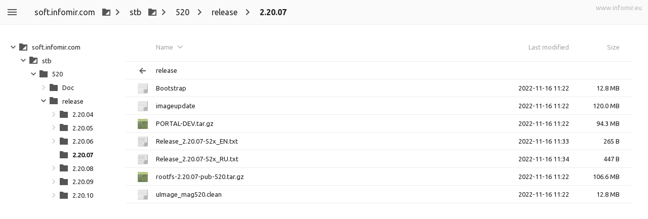

--- FILE ---
content_type: text/html;charset=utf-8
request_url: https://soft.infomir.com/stb/520/release/2.20.07/
body_size: 1062
content:
<!DOCTYPE html><html class="no-js" lang="en"><head><meta charset="utf-8"><meta http-equiv="x-ua-compatible" content="ie=edge"><title>index - powered by h5ai v0.29.0 (https://larsjung.de/h5ai/)</title><meta name="description" content="index - powered by h5ai v0.29.0 (https://larsjung.de/h5ai/)"><meta name="viewport" content="width=device-width, initial-scale=1"><link rel="shortcut icon" href="/_h5ai/public/images/favicon/favicon-16-32.ico"><link rel="apple-touch-icon-precomposed" type="image/png" href="/_h5ai/public/images/favicon/favicon-152.png"><link rel="stylesheet" href="/_h5ai/public/css/styles.css"><script src="/_h5ai/public/js/scripts.js" data-module="index"></script><link rel="stylesheet" href="//fonts.googleapis.com/css?family=Ubuntu:300,400,700%7CUbuntu+Mono:400,700" class="x-head"><style class="x-head">#root,input,select{font-family:"Ubuntu","Roboto","Helvetica","Arial","sans-serif"!important}pre,code{font-family:"Ubuntu Mono","Monaco","Lucida Sans Typewriter","monospace"!important}</style></head><body class="index" id="root"><div id="fallback-hints"><span class="noJsMsg">Works best with JavaScript enabled!</span><span class="noBrowserMsg">Works best in <a href="http://browsehappy.com">modern browsers</a>!</span><span class="backlink"><a href="https://larsjung.de/h5ai/" title="h5ai v0.29.0 - Modern HTTP web server index.">powered by h5ai</a></span></div><div id="fallback"><table><tr><th class="fb-i"></th><th class="fb-n"><span>Name</span></th><th class="fb-d"><span>Last modified</span></th><th class="fb-s"><span>Size</span></th></tr><tr><td class="fb-i"><img src="/_h5ai/public/images/fallback/folder-parent.png" alt="folder-parent"/></td><td class="fb-n"><a href="..">Parent Directory</a></td><td class="fb-d"></td><td class="fb-s"></td></tr><tr><td class="fb-i"><img src="/_h5ai/public/images/fallback/file.png" alt="file"/></td><td class="fb-n"><a href="/stb/520/release/2.20.07/Bootstrap">Bootstrap</a></td><td class="fb-d">2022-11-16 13:22</td><td class="fb-s">12832 KB</td></tr><tr><td class="fb-i"><img src="/_h5ai/public/images/fallback/file.png" alt="file"/></td><td class="fb-n"><a href="/stb/520/release/2.20.07/imageupdate">imageupdate</a></td><td class="fb-d">2022-11-16 13:22</td><td class="fb-s">119979 KB</td></tr><tr><td class="fb-i"><img src="/_h5ai/public/images/fallback/file.png" alt="file"/></td><td class="fb-n"><a href="/stb/520/release/2.20.07/PORTAL-DEV.tar.gz">PORTAL-DEV.tar.gz</a></td><td class="fb-d">2022-11-16 13:22</td><td class="fb-s">94288 KB</td></tr><tr><td class="fb-i"><img src="/_h5ai/public/images/fallback/file.png" alt="file"/></td><td class="fb-n"><a href="/stb/520/release/2.20.07/Release_2.20.07-52x_EN.txt">Release_2.20.07-52x_EN.txt</a></td><td class="fb-d">2022-11-16 13:33</td><td class="fb-s">0 KB</td></tr><tr><td class="fb-i"><img src="/_h5ai/public/images/fallback/file.png" alt="file"/></td><td class="fb-n"><a href="/stb/520/release/2.20.07/Release_2.20.07-52x_RU.txt">Release_2.20.07-52x_RU.txt</a></td><td class="fb-d">2022-11-16 13:34</td><td class="fb-s">0 KB</td></tr><tr><td class="fb-i"><img src="/_h5ai/public/images/fallback/file.png" alt="file"/></td><td class="fb-n"><a href="/stb/520/release/2.20.07/rootfs-2.20.07-pub-520.tar.gz">rootfs-2.20.07-pub-520.tar.gz</a></td><td class="fb-d">2022-11-16 13:22</td><td class="fb-s">106579 KB</td></tr><tr><td class="fb-i"><img src="/_h5ai/public/images/fallback/file.png" alt="file"/></td><td class="fb-n"><a href="/stb/520/release/2.20.07/uImage_mag520.clean">uImage_mag520.clean</a></td><td class="fb-d">2022-11-16 13:22</td><td class="fb-s">12831 KB</td></tr></table></div></body></html><!-- h5ai v0.29.0 - https://larsjung.de/h5ai/ -->

--- FILE ---
content_type: image/svg+xml; charset=utf-8
request_url: https://soft.infomir.com/_h5ai/public/images/themes/evolvere/ar-gz.svg
body_size: 6584
content:
<?xml version="1.0" encoding="UTF-8" standalone="no"?>
<!-- Created with Inkscape (http://www.inkscape.org/) -->

<svg
   xmlns:dc="http://purl.org/dc/elements/1.1/"
   xmlns:cc="http://creativecommons.org/ns#"
   xmlns:rdf="http://www.w3.org/1999/02/22-rdf-syntax-ns#"
   xmlns:svg="http://www.w3.org/2000/svg"
   xmlns="http://www.w3.org/2000/svg"
   xmlns:xlink="http://www.w3.org/1999/xlink"
   xmlns:sodipodi="http://sodipodi.sourceforge.net/DTD/sodipodi-0.dtd"
   xmlns:inkscape="http://www.inkscape.org/namespaces/inkscape"
   version="1.1"
   width="64"
   height="64"
   id="svg13094"
   inkscape:version="0.48.3.1 r9886"
   sodipodi:docname="package-gz.svg">
  <sodipodi:namedview
     pagecolor="#ffffff"
     bordercolor="#666666"
     borderopacity="1"
     objecttolerance="10"
     gridtolerance="10"
     guidetolerance="10"
     inkscape:pageopacity="0"
     inkscape:pageshadow="2"
     inkscape:window-width="1920"
     inkscape:window-height="1033"
     id="namedview44"
     showgrid="true"
     inkscape:zoom="10.429825"
     inkscape:cx="30.07354"
     inkscape:cy="30.990204"
     inkscape:window-x="-10"
     inkscape:window-y="25"
     inkscape:window-maximized="1"
     inkscape:current-layer="svg13094"
     inkscape:snap-bbox="true"
     inkscape:bbox-paths="true"
     inkscape:bbox-nodes="true"
     inkscape:snap-bbox-edge-midpoints="true"
     inkscape:snap-bbox-midpoints="true"
     inkscape:object-paths="true"
     inkscape:snap-intersection-paths="true"
     inkscape:object-nodes="true"
     inkscape:snap-smooth-nodes="true"
     inkscape:snap-midpoints="true"
     inkscape:snap-object-midpoints="true"
     inkscape:snap-center="true">
    <inkscape:grid
       type="xygrid"
       id="grid3054" />
  </sodipodi:namedview>
  <defs
     id="defs11">
    <linearGradient
       id="linearGradient3817">
      <stop
         id="stop3819"
         style="stop-color:#223f5e;stop-opacity:0.11670918;"
         offset="0" />
      <stop
         id="stop3821"
         style="stop-color:#800000;stop-opacity:0"
         offset="1" />
    </linearGradient>
    <linearGradient
       y1="15"
       x2="64"
       y2="15"
       id="linearGradient4322"
       gradientUnits="userSpaceOnUse">
      <stop
         id="stop4312"
         style="stop-color:#fff94a;stop-opacity:0"
         offset="0" />
      <stop
         id="stop4320"
         style="stop-color:#fffb80;stop-opacity:0.65114796"
         offset="0.5" />
      <stop
         id="stop4314"
         style="stop-color:#fff94a;stop-opacity:0"
         offset="1" />
    </linearGradient>
    <radialGradient
       cx="29.99848"
       cy="52.804661"
       r="16"
       id="radialGradient3823"
       xlink:href="#linearGradient3817"
       gradientUnits="userSpaceOnUse"
       gradientTransform="matrix(1.9776652e-8,-0.44005103,1.4375,-4.0708531e-6,-30.8125,22.174921)" />
    <radialGradient
       cx="46.159752"
       cy="36.935829"
       r="16"
       id="radialGradient3825"
       xlink:href="#linearGradient3817"
       gradientUnits="userSpaceOnUse"
       gradientTransform="matrix(2.096279e-8,-0.32631713,2.725932,-1.1477746e-5,-67.57524,16.90477)" />
    <radialGradient
       cx="47.140202"
       cy="17.89163"
       r="16"
       id="radialGradient3827"
       xlink:href="#linearGradient3817"
       gradientUnits="userSpaceOnUse"
       gradientTransform="matrix(2.1712014e-5,-0.67853516,2.2165484,0,-33.970716,33.417004)" />
    <radialGradient
       cx="29.0648"
       cy="42.199619"
       r="16"
       id="radialGradient3829"
       xlink:href="#linearGradient3817"
       gradientUnits="userSpaceOnUse"
       gradientTransform="matrix(1.9776659e-8,-0.44005103,1.4375,-4.0708531e-6,-30.8125,22.174921)" />
    <radialGradient
       cx="23.236361"
       cy="39.32011"
       r="16"
       id="radialGradient3837"
       xlink:href="#linearGradient3817"
       gradientUnits="userSpaceOnUse"
       gradientTransform="matrix(-1.3019008e-5,-1.4052387,-1.4052387,0,93.472788,86.44508)" />
    <radialGradient
       cx="34.96587"
       cy="40.56699"
       r="16"
       id="radialGradient3841"
       xlink:href="#linearGradient3817"
       gradientUnits="userSpaceOnUse"
       gradientTransform="matrix(-2.096279e-8,-1.0659693,-2.725932,-3.7493971e-5,131.57524,70.22225)" />
    <radialGradient
       cx="43.7145"
       cy="28.35227"
       r="16"
       id="radialGradient3845"
       xlink:href="#linearGradient3817"
       gradientUnits="userSpaceOnUse"
       gradientTransform="matrix(-2.1712014e-5,-2.2165482,-2.2165484,0,97.970716,124.16221)" />
    <radialGradient
       cx="21.792179"
       cy="49.22028"
       r="16"
       id="radialGradient3849"
       xlink:href="#linearGradient3817"
       gradientUnits="userSpaceOnUse"
       gradientTransform="matrix(-1.9776652e-8,-1.4375,-1.4375,-1.329812e-5,94.8125,87.43807)" />
    <radialGradient
       cx="59.89941"
       cy="2.0516231"
       r="32"
       id="radialGradient3857"
       gradientUnits="userSpaceOnUse"
       gradientTransform="matrix(-2.298935e-8,1.2105557,-1.4259153,-2.7079188e-8,49.162732,-22.737782)">
      <stop
         id="stop3853"
         style="stop-color:#e0cd85;stop-opacity:0.55612242;"
         offset="0" />
      <stop
         id="stop3855"
         style="stop-color:#edea8f;stop-opacity:0;"
         offset="1" />
    </radialGradient>
    <radialGradient
       cx="59.89941"
       cy="2.0516231"
       r="32"
       id="radialGradient3857-4"
       gradientUnits="userSpaceOnUse"
       gradientTransform="matrix(-2.298935e-8,1.2105557,-1.4259153,-2.7079188e-8,49.162732,-22.737782)">
      <stop
         id="stop3853-6"
         style="stop-color:#e8daa4;stop-opacity:0.28918746;"
         offset="0" />
      <stop
         id="stop3855-0"
         style="stop-color:#eadda5;stop-opacity:0;"
         offset="1" />
    </radialGradient>
    <radialGradient
       cx="21.792179"
       cy="49.22028"
       r="16"
       id="radialGradient3849-4"
       xlink:href="#linearGradient3817-7"
       gradientUnits="userSpaceOnUse"
       gradientTransform="matrix(-1.9776652e-8,-1.4375,-1.4375,-1.329812e-5,94.8125,87.43807)" />
    <linearGradient
       id="linearGradient3817-7">
      <stop
         id="stop3819-5"
         style="stop-color:#223f5e;stop-opacity:0.11670918;"
         offset="0" />
      <stop
         id="stop3821-4"
         style="stop-color:#800000;stop-opacity:0"
         offset="1" />
    </linearGradient>
    <radialGradient
       cx="23.236361"
       cy="39.32011"
       r="16"
       id="radialGradient3837-9"
       xlink:href="#linearGradient3817-7"
       gradientUnits="userSpaceOnUse"
       gradientTransform="matrix(-1.3019008e-5,-1.4052387,-1.4052387,0,93.472788,86.44508)" />
    <radialGradient
       cx="34.96587"
       cy="40.56699"
       r="16"
       id="radialGradient3841-9"
       xlink:href="#linearGradient3817-7"
       gradientUnits="userSpaceOnUse"
       gradientTransform="matrix(-2.096279e-8,-1.0659693,-2.725932,-3.7493971e-5,131.57524,70.22225)" />
    <radialGradient
       cx="29.99848"
       cy="52.804661"
       r="16"
       id="radialGradient3823-9"
       xlink:href="#linearGradient3817-7"
       gradientUnits="userSpaceOnUse"
       gradientTransform="matrix(1.9776652e-8,-0.44005103,1.4375,-4.0708531e-6,-30.8125,22.174921)" />
    <radialGradient
       cx="29.0648"
       cy="42.199619"
       r="16"
       id="radialGradient3829-1"
       xlink:href="#linearGradient3817-7"
       gradientUnits="userSpaceOnUse"
       gradientTransform="matrix(1.9776659e-8,-0.44005103,1.4375,-4.0708531e-6,-30.8125,22.174921)" />
    <radialGradient
       cx="46.159752"
       cy="36.935829"
       r="16"
       id="radialGradient3825-4"
       xlink:href="#linearGradient3817-7"
       gradientUnits="userSpaceOnUse"
       gradientTransform="matrix(2.096279e-8,-0.32631713,2.725932,-1.1477746e-5,-67.57524,16.90477)" />
    <radialGradient
       cx="47.140202"
       cy="17.89163"
       r="16"
       id="radialGradient3827-8"
       xlink:href="#linearGradient3817-7"
       gradientUnits="userSpaceOnUse"
       gradientTransform="matrix(2.1712014e-5,-0.67853516,2.2165484,0,-33.970716,33.417004)" />
    <radialGradient
       cx="43.7145"
       cy="28.35227"
       r="16"
       id="radialGradient3845-1"
       xlink:href="#linearGradient3817-2"
       gradientUnits="userSpaceOnUse"
       gradientTransform="matrix(-2.1712014e-5,-2.2165482,-2.2165484,0,97.970716,124.16221)" />
    <linearGradient
       id="linearGradient3817-2">
      <stop
         id="stop3819-51"
         style="stop-color:#000000;stop-opacity:0.1222009;"
         offset="0" />
      <stop
         id="stop3821-41"
         style="stop-color:#000000;stop-opacity:0;"
         offset="1" />
    </linearGradient>
    <radialGradient
       cx="59.89941"
       cy="2.0516231"
       r="32"
       id="radialGradient3857-7"
       gradientUnits="userSpaceOnUse"
       gradientTransform="matrix(-2.298935e-8,1.2105557,-1.4259153,-2.7079188e-8,49.162732,-22.737782)">
      <stop
         id="stop3853-9"
         style="stop-color:#d2e8a4;stop-opacity:0.28918746;"
         offset="0" />
      <stop
         id="stop3855-3"
         style="stop-color:#d4eaa5;stop-opacity:0;"
         offset="1" />
    </radialGradient>
    <radialGradient
       cx="21.792179"
       cy="49.22028"
       r="16"
       id="radialGradient3849-3"
       xlink:href="#linearGradient3817-1"
       gradientUnits="userSpaceOnUse"
       gradientTransform="matrix(-1.9776652e-8,-1.4375,-1.4375,-1.329812e-5,94.8125,87.43807)" />
    <linearGradient
       id="linearGradient3817-1">
      <stop
         id="stop3819-9"
         style="stop-color:#000000;stop-opacity:0.1222009;"
         offset="0" />
      <stop
         id="stop3821-42"
         style="stop-color:#000000;stop-opacity:0;"
         offset="1" />
    </linearGradient>
    <radialGradient
       cx="23.236361"
       cy="39.32011"
       r="16"
       id="radialGradient3837-7"
       xlink:href="#linearGradient3817-1"
       gradientUnits="userSpaceOnUse"
       gradientTransform="matrix(-1.3019008e-5,-1.4052387,-1.4052387,0,93.472788,86.44508)" />
    <radialGradient
       cx="34.96587"
       cy="40.56699"
       r="16"
       id="radialGradient3841-5"
       xlink:href="#linearGradient3817-1"
       gradientUnits="userSpaceOnUse"
       gradientTransform="matrix(-2.096279e-8,-1.0659693,-2.725932,-3.7493971e-5,131.57524,70.22225)" />
    <radialGradient
       cx="43.7145"
       cy="28.35227"
       r="16"
       id="radialGradient3845-18"
       xlink:href="#linearGradient3817-1"
       gradientUnits="userSpaceOnUse"
       gradientTransform="matrix(-2.1712014e-5,-2.2165482,-2.2165484,0,97.970716,124.16221)" />
    <radialGradient
       cx="29.99848"
       cy="52.804661"
       r="16"
       id="radialGradient3823-2"
       xlink:href="#linearGradient3817-1"
       gradientUnits="userSpaceOnUse"
       gradientTransform="matrix(1.9776652e-8,-0.44005103,1.4375,-4.0708531e-6,-30.8125,22.174921)" />
    <radialGradient
       cx="29.0648"
       cy="42.199619"
       r="16"
       id="radialGradient3829-4"
       xlink:href="#linearGradient3817-1"
       gradientUnits="userSpaceOnUse"
       gradientTransform="matrix(1.9776659e-8,-0.44005103,1.4375,-4.0708531e-6,-30.8125,22.174921)" />
    <radialGradient
       cx="46.159752"
       cy="36.935829"
       r="16"
       id="radialGradient3825-1"
       xlink:href="#linearGradient3817-1"
       gradientUnits="userSpaceOnUse"
       gradientTransform="matrix(2.096279e-8,-0.32631713,2.725932,-1.1477746e-5,-67.57524,16.90477)" />
    <radialGradient
       cx="47.140202"
       cy="17.89163"
       r="16"
       id="radialGradient3827-9"
       xlink:href="#linearGradient3817-1"
       gradientUnits="userSpaceOnUse"
       gradientTransform="matrix(2.1712014e-5,-0.67853516,2.2165484,0,-33.970716,33.417004)" />
    <radialGradient
       inkscape:collect="always"
       xlink:href="#linearGradient3817-1"
       id="radialGradient4186"
       gradientUnits="userSpaceOnUse"
       gradientTransform="matrix(2.096279e-8,-0.32631713,2.725932,-1.1477746e-5,-67.57524,16.90477)"
       cx="46.159752"
       cy="36.935829"
       r="16" />
  </defs>
  <metadata
     id="metadata13099">
    <rdf:RDF>
      <cc:Work
         rdf:about="">
        <dc:format>image/svg+xml</dc:format>
        <dc:type
           rdf:resource="http://purl.org/dc/dcmitype/StillImage" />
        <dc:title />
      </cc:Work>
    </rdf:RDF>
  </metadata>
  <path
     inkscape:connector-curvature="0"
     d="M 0,1 2,0 62,0 64,1 64,16 0,16 z"
     id="path3029"
     style="fill:#c2d48b;fill-opacity:1;fill-rule:nonzero" />
  <path
     inkscape:connector-curvature="0"
     d="m 0,15 64,0 0,47 -2,2 -60,0 -2,-2 z"
     id="path3809"
     style="color:#000000;fill:#75865b;fill-opacity:1;fill-rule:nonzero;stroke-width:1;stroke-linecap:butt;stroke-linejoin:miter;stroke-miterlimit:4;stroke-opacity:1;stroke-dasharray:none;stroke-dashoffset:0;marker:none;visibility:visible;display:inline;overflow:visible;enable-background:accumulate" />
  <path
     inkscape:connector-curvature="0"
     d="m 0,15 64,0 0,47 -2,2 -60,0 -2,-2 z"
     id="path3831"
     style="fill:url(#radialGradient3857-7);fill-rule:nonzero" />
  <path
     inkscape:connector-curvature="0"
     d="m 0,62 2,2 30,0 0,-24 -32,0 z"
     id="path3847"
     style="fill:url(#radialGradient3849-3);fill-rule:nonzero" />
  <path
     inkscape:connector-curvature="0"
     d="m 64,62 -2,2 -30,0 0,-24 32,0 z"
     id="path3835"
     style="fill:url(#radialGradient3837-7);fill-rule:nonzero" />
  <path
     inkscape:connector-curvature="0"
     d="m 0,15 32,0 0,25 -32,0 z"
     id="path3839"
     style="fill:url(#radialGradient3841-5);fill-rule:nonzero" />
  <path
     inkscape:connector-curvature="0"
     d="m 64,15 -32,0 0,25 32,0 z"
     id="path3843"
     style="fill:url(#radialGradient3845-18);fill-rule:nonzero" />
  <path
     inkscape:connector-curvature="0"
     d="M 63,0.5 63,63 1,63 2,64 62,64 64,62 64,1 z"
     id="path3807"
     style="fill:#000000;fill-opacity:0.11130587;fill-rule:nonzero" />
  <path
     inkscape:connector-curvature="0"
     d="m 64,15 -32,0 0,-7.346939 32,0 z"
     id="path3813"
     style="fill:url(#radialGradient3823-2);fill-rule:nonzero" />
  <path
     inkscape:connector-curvature="0"
     d="m 0,15 32,0 0,-7.346939 -32,0 z"
     id="path3811"
     style="fill:url(#radialGradient3829-4);fill-rule:nonzero" />
  <path
     inkscape:connector-curvature="0"
     d="m 64,1 -2,-1 -30,0 0,7.653061 32,0 z"
     id="path3815"
     style="fill:url(#radialGradient4186);fill-rule:nonzero" />
  <path
     inkscape:connector-curvature="0"
     d="m 0,1 2,-1 30,0 0,7.653061 -32,0 z"
     id="path3960"
     style="fill:url(#radialGradient3827-9);fill-rule:nonzero" />
  <path
     inkscape:connector-curvature="0"
     d="m 38.99998,56.20001 0,-2.80001 2.799985,0 2.800022,0 0,2.80001 0,2.79999 -2.800022,0 -2.799985,0 0,-2.79999 z m 4.8,0 0,-2.00001 -2.000015,0 -1.999979,0 0,2.00001 0,1.99999 1.999979,0 2.000015,0 0,-1.99999 z m -3.200005,0 0,-1.20001 1.19999,0 1.20001,0 0,1.20001 0,1.2 -1.20001,0 -1.19999,0 0,-1.2 z m 4.800019,1.2 0,-1.60001 0.399986,0 0.400002,0 0,-0.4 0,-0.4 0.400005,0 0.400002,0 0,-0.79999 0,-0.8 -0.800007,0 -0.799988,0 0,-1.20001 0,-1.19999 0.399986,0 0.400002,0 0,-0.40001 0,-0.39999 -0.799988,0 -0.800007,0 0,0.39999 0,0.40001 -0.400002,0 -0.400005,0 0,0.39999 0,0.40001 0.400005,0 0.400002,0 0,0.39999 0,0.40001 -1.19999,0 -1.200012,0 0,-0.40001 0,-0.39999 -0.40002,0 -0.399984,0 0,0.39999 0,0.40001 -0.400004,0 -0.400002,0 0,-0.8 0,-0.8 -0.400004,0 -0.399985,0 0,0.39999 0,0.40001 -0.400003,0 -0.400003,0 0,-0.40001 0,-0.39999 0.400003,0 0.400003,0 0,-1.20001 0,-1.19999 -0.400003,0 -0.400003,0 0,-0.8 0,-0.8 0.400003,0 0.400003,0 0,-0.40001 0,-0.39999 -0.400003,0 -0.400003,0 0,-0.40001 0,-0.4 1.599995,0 1.60001,0 0,0.4 0,0.40001 0.79999,0 0.800005,0 0,-0.40001 0,-0.4 0.400005,0 0.400002,0 0,0.4 0,0.40001 -0.400002,0 -0.400005,0 0,0.39999 0,0.40001 0.400005,0 0.400002,0 0,0.39999 0,0.40001 -0.400002,0 -0.400005,0 0,0.39999 0,0.40001 0.400005,0 0.400002,0 0,0.39999 0,0.40001 0.400005,0 0.400002,0 0,-0.40001 0,-0.39999 0.399986,0 0.400002,0 0,-0.40001 0,-0.39999 -0.400002,0 -0.399986,0 0,-1.20001 0,-1.2 0.399986,0 0.400002,0 0,0.80001 0,0.8 0.400005,0 0.400002,0 0,-2.00001 0,-2 0.400003,0 0.399985,0 0,1.2 0,1.2 0.800007,0 0.800007,0 0,0.4 0,0.40001 -0.400004,0 -0.400003,0 0,0.39999 0,0.40001 0.800007,0 0.800005,0 0,-2.80001 0,-2.8 -0.400002,0 -0.400003,0 0,0.8 0,0.8 -0.400004,0 -0.400003,0 0,-0.8 0,-0.8 0.400003,0 0.400004,0 0,-0.40001 0,-0.39999 -0.800007,0 -0.800007,0 0,0.8 0,0.8 -0.799988,0 -0.800007,0 0,0.4 0,0.4 -0.400002,0 -0.399986,0 0,-1.20001 0,-1.19999 0.399986,0 0.400002,0 0,-0.40001 0,-0.39999 -0.400002,0 -0.399986,0 0,-0.40001 0,-0.39999 0.399986,0 0.400002,0 0,0.39999 0,0.40001 1.20001,0 1.199992,0 0,-0.40001 0,-0.39999 0.400003,0 0.400004,0 0,0.8 0,0.8 0.400003,0 0.400002,0 0,-0.40001 0,-0.39999 0.399986,0 0.400002,0 0,0.39999 0,0.40001 -0.400002,0 -0.399986,0 0,0.39999 0,0.40001 0.399986,0 0.400002,0 0,0.39999 0,0.40001 0.400004,0 0.400003,0 0,-1.20001 0,-1.19999 0.399985,0 0.400003,0 0,2.4 0,2.4 -0.400003,0 -0.399985,0 0,0.4 0,0.4 0.799988,0 0.800007,0 0,0.4 0,0.40001 -0.400003,0 -0.400004,0 0,0.39999 0,0.40001 0.800007,0 0.799988,0 0,-0.40001 0,-0.39999 0.400004,0 0.400022,0 0,-0.40001 0,-0.4 1.200008,0 1.199993,0 0,1.2 0,1.20001 0.799989,0 0.800005,0 0,1.19999 0,1.20001 -0.400003,0 -0.400002,0 0,0.39999 0,0.40001 0.400002,0 0.400003,0 0,0.8 0,0.8 -0.800005,0 -0.799989,0 0,0.39999 0,0.40001 0.799989,0 0.800005,0 0,0.39999 0,0.40001 -1.199992,0 -1.200008,0 0,-0.8 0,-0.8 -0.399987,0 -0.400039,0 0,1.6 0,1.6 0.400039,0 0.399987,0 0,0.4 0,0.4 -0.399987,0 -0.400039,0 0,0.4 0,0.4 0.800026,0 0.800006,0 0,-1.2 0,-1.20001 0.799989,0 h 0.79998 v 1.60001 h -0.800005 v 0.8 H 57.399906 V 58.2 h 1.599989 V 59 H 55.799874 V 57.40001 H 54.999905 V 59 H 54.199879 V 58.2 H 52.599884 V 55.80001 H 51.799896 V 55 h -0.800007 v 0.80001 h -0.799988 v 0.8 h 1.599995 v 0.8 H 50.999901 V 58.2 H 50.199913 V 59 h -1.600012 v -0.8 h 0.800007 V 55.80001 H 48.599904 V 55 h 0.800007 v 0.80001 h 0.800005 v -1.6 h -0.800005 v -0.8 h -1.60002 V 55 h -0.799988 v 1.60001 h 1.599995 v 0.8 H 47.799892 V 58.2 H 46.999904 V 59 h -1.599995 v -1.59999 z m 9.6,-1.2 0,-0.40001 h -0.800026 v 0.80001 h 0.800026 v -0.4 z m 0,-2.40001 V 52.6 H 52.599973 V 55 h 2.400019 v -1.2 z m -1.600014,0 0,-0.4 0.400002,0 0.399986,0 0,0.4 0,0.4 -0.399986,0 -0.400002,0 0,-0.4 z m -1.599995,-0.8 0,-1.19999 -0.800007,0 -0.799988,0 0,-0.40001 0,-0.39999 0.799988,0 0.800007,0 0,-0.40001 0,-0.39999 0.399985,0 0.400003,0 0,-0.80002 0,-0.79998 -0.400003,0 -0.399985,0 0,-0.40001 0,-0.39999 0.399985,0 0.400003,0 0,-0.40001 0,-0.39999 -0.400003,0 -0.399985,0 0,-0.8 0,-0.80001 -0.400003,0 -0.400004,0 0,1.2 0,1.20001 -0.400002,0 -0.399986,0 0,0.39999 0,0.40001 0.799988,0 0.800007,0 0,0.79998 0,0.80002 -0.800007,0 -0.799988,0 0,-0.40001 0,-0.40001 -0.400002,0 -0.400003,0 0,-0.39999 0,-0.39999 -0.400004,0 -0.400003,0 0,-0.40001 0,-0.39999 -0.400002,0 -0.400005,0 0,0.8 0,0.79998 -0.399985,0 -0.400003,0 0,0.8 0,0.80002 0.799988,0 0.800007,0 0,0.39999 0,0.39999 -0.400002,0 -0.400005,0 0,0.40001 0,0.4 -0.399985,0 -0.400003,0 0,-0.4 0,-0.40001 -0.400002,0 -0.400005,0 0,0.40001 0,0.4 0.400005,0 0.400002,0 0,0.4 0,0.4 0.400003,0 0.399985,0 0,-0.4 0,-0.4 0.800007,0 0.800007,0 0,0.4 0,0.4 0.800005,0 0.799988,0 0,0.4 0,0.4 0.400004,0 0.400003,0 0,-1.2 z m -2.4,-0.8 0,-0.39999 0.400003,0 0.400002,0 0,0.39999 0,0.40001 -0.400002,0 -0.400003,0 0,-0.40001 z m -0.800007,-1.99999 0,-0.8 0.400003,0 0.400004,0 0,0.39999 0,0.40001 0.400003,0 0.400002,0 0,0.39999 0,0.40001 -0.800005,0 -0.800007,0 0,-0.8 z m 5.59999,1.19999 0,-0.39999 0.400004,0 0.400022,0 0,0.39999 0,0.40001 1.200008,0 1.199993,0 0,-0.8 0,-0.8 -2.000018,0 -1.999997,0 0,0.8 0,0.8 0.400002,0 0.399986,0 0,-0.40001 z m -12.79999,-0.8 0,-0.39999 1.599994,0 1.600012,0 0,-0.40001 0,-0.39999 -0.400002,0 -0.400005,0 0,-0.40001 0,-0.39999 -0.399983,0 -0.400022,0 0,-0.40001 0,-0.39999 0.400022,0 0.399983,0 0,-0.40001 0,-0.39999 -0.800005,0 -0.79999,0 0,-0.40001 0,-0.39999 -0.40002,0 -0.399984,0 0,0.39999 0,0.40001 -0.800006,0 -0.799989,0 0,0.39999 0,0.40001 0.799989,0 0.800006,0 0,0.8 0,0.79998 -0.400004,0 -0.400002,0 0,0.80002 0,0.8 0.400002,0 0.400004,0 0,-0.40001 z m 0,-3.2 0,-0.39999 0.399984,0 0.40002,0 0,0.39999 0,0.40001 -0.40002,0 -0.399984,0 0,-0.40001 z m 16.80001,1.6 0,-0.39999 -0.399987,0 -0.400002,0 0,0.39999 0,0.40001 0.400002,0 0.399987,0 0,-0.40001 z m -4.000016,-0.8 0,-0.39999 -0.399986,0 -0.400002,0 0,0.39999 0,0.40001 0.400002,0 0.399986,0 0,-0.40001 z m 1.599995,-0.39999 0,-0.8 0.400039,0 0.399987,0 0,-0.40001 0,-0.39999 -0.800026,0 -0.799969,0 0,1.19999 0,1.20001 0.399983,0 0.399986,0 0,-0.8 z m -4,-4.00001 V 43 h -0.80001 v 1.6 h 0.800007 v -0.8 z m 6.399999,2 0,-0.4 0.400002,0 0.400003,0 0,0.4 0,0.40001 -0.400003,0 -0.400002,0 0,-0.40001 z m -19.20001,-4.00001 0,-2.79999 2.799985,0 2.800022,0 0,2.79999 0,2.80001 -2.800022,0 -2.799985,0 0,-2.80001 z m 4.8,0 0,-1.99999 -2.000015,0 -1.999979,0 0,1.99999 0,2.00001 1.999979,0 2.000015,0 0,-2.00001 z m -3.200005,0 0,-1.19999 1.19999,0 1.20001,0 0,1.19999 0,1.20001 -1.20001,0 -1.19999,0 0,-1.20001 z M 45.399971,44.2 v -0.4 h 0.799988 v 0.8 h -0.799988 v -0.4 z m 3.19999,0 0,-0.4 0.400003,0 0.400004,0 0,0.4 0,0.4 -0.400004,0 -0.400003,0 0,-0.4 z m 4.800002,-2.40001 0,-2.79999 2.800022,0 h 2.79999 v 5.6 h -5.600009 v -2.80001 z m 4.800004,0 0,-1.99999 -1.999982,0 -2.000034,0 0,1.99999 0,2.00001 2.000034,0 1.999982,0 0,-2.00001 z m -3.19999,0 0,-1.19999 1.200008,0 1.199993,0 0,1.19999 0,1.20001 -1.199993,0 -1.200008,0 0,-1.20001 z"
     id="path3108"
     style="fill:#2e3818;fill-opacity:0.25638768" />
  <g
     transform="matrix(0.19352967,0,0,0.19352967,665.8856,-34.235041)"
     id="g3964"
     style="fill:#2e3818;fill-opacity:0.25638769000000000;fill-rule:nonzero;color:#000000;stroke-width:5.16716636;stroke-linecap:butt;stroke-linejoin:miter;stroke-miterlimit:4;stroke-opacity:1;stroke-dasharray:none;stroke-dashoffset:0;marker:none;visibility:visible;display:inline;overflow:visible;enable-background:accumulate">
    <path
       inkscape:connector-curvature="0"
       d="m -3413.832,424.9234 c -0.2259,1.3e-4 -0.4362,0.18988 -0.4586,0.41459 0,0 -0.7862,7.84501 -0.5804,11.05104 0.1031,1.6188 0.7646,5.58629 2.0267,9.83478 1.2623,4.24849 3.1009,8.7474 5.6972,11.34366 -2e-4,1.2e-4 0.02,0.0145 0.02,0.0145 1.1678,1.07005 1.69,1.89795 1.9766,3.33668 0.2864,1.43879 0.2927,3.50116 0.2927,6.8341 -2e-4,3.83149 0.04,3.20302 -0.1019,5.90948 -0.071,1.35299 -0.1865,2.4742 -0.3649,3.24535 -0.089,0.38559 -0.1948,0.68379 -0.2946,0.86366 -0.1019,0.17974 -0.1763,0.21611 -0.1928,0.22096 -1.3829,0.37066 -2.993,1.02505 -4.3753,1.708 -1.3823,0.68279 -2.4973,1.3259 -3.0224,1.93807 -0.1075,0.13807 -0.143,0.33297 -0.069,0.49254 0.072,0.15879 0.2442,0.26767 0.4189,0.26796 l 9.9956,-7e-5 9.9929,-4e-5 c 0.1763,4.3e-4 0.3459,-0.10858 0.4196,-0.26717 0.072,-0.15858 0.045,-0.35958 -0.069,-0.49247 -0.5248,-0.61227 -1.6399,-1.25528 -3.0223,-1.9382 -1.3823,-0.68276 -2.9921,-1.33722 -4.3752,-1.70785 -0.02,-0.008 -0.091,-0.0409 -0.1907,-0.2209 -0.102,-0.18035 -0.2052,-0.47801 -0.2953,-0.86356 -0.1783,-0.77117 -0.2945,-1.89234 -0.3646,-3.24558 -0.141,-2.70637 -0.102,-2.07778 -0.102,-5.90942 0,-3.33178 0,-5.39338 0.2926,-6.83165 0.2862,-1.43825 0.8074,-2.26804 1.9745,-3.33893 0,-0.003 0,-0.008 0.02,-0.0124 2.6506,-2.65071 4.4937,-7.15119 5.7425,-11.38683 1.2485,-4.23566 1.88,-8.17993 1.9838,-9.794 0.2053,-3.20684 -0.5781,-11.00534 -0.5781,-11.00534 4e-4,-0.24084 -0.2195,-0.46058 -0.4607,-0.46058 h -21.9269 z"
       id="path4101"
       style="opacity:0.74089755999999996;fill:#2e3818;fill-opacity:0.25638769000000000;color:#000000;fill-rule:nonzero;stroke-width:5.16716636;stroke-linecap:butt;stroke-linejoin:miter;stroke-miterlimit:4;stroke-opacity:1;stroke-dasharray:none;stroke-dashoffset:0;marker:none;visibility:visible;display:inline;overflow:visible;enable-background:accumulate" />
    <path
       inkscape:connector-curvature="0"
       d="m -3368.107,424.9234 -14.2063,19.75025 9.4709,0 0,35.31947 -13.0052,0 0,2.40238 10.418,0 14.6453,0 10.418,0 0,-2.40238 -13.0052,0 0,-35.31947 9.4708,0 z"
       id="rect3930"
       style="opacity:0.74089755999999996;fill:#2e3818;fill-opacity:0.25638769000000000;color:#000000;fill-rule:nonzero;stroke-width:5.16716636;stroke-linecap:butt;stroke-linejoin:miter;stroke-miterlimit:4;stroke-opacity:1;stroke-dasharray:none;stroke-dashoffset:0;marker:none;visibility:visible;display:inline;overflow:visible;enable-background:accumulate" />
    <path
       inkscape:connector-curvature="0"
       d="m -3311.699,424.9249 c -0.4839,0.004 -0.9154,0.60292 -1.0183,1.46769 -15.5499,0.36495 -29.3196,10.01703 -32.6754,23.88816 1.0426,-2.20623 3.6079,-3.66653 6.4427,-3.68019 0.4637,-0.002 0.9354,0.035 1.408,0.11315 2.5736,0.426 4.6186,2.01225 5.3396,4.0793 l 0.2545,0.002 c 1.1831,-2.61305 4.4899,-4.20765 7.8852,-3.64561 2.4406,0.40398 4.4083,1.85064 5.2201,3.76189 h 0.057 c 0.8484,-2.39634 3.4339,-4.04229 6.3547,-4.15788 -0.011,5.54098 -0.02,13.29022 -0.011,18.80944 l -0.924,0.10692 c 0.1912,1.62598 -0.4947,5.58712 0.1697,9.25544 0.3323,1.83416 1.063,3.6992 2.5896,5.11014 1.5268,1.41095 3.7593,2.25768 6.7036,2.35708 l 0.098,0.002 0.1008,-0.009 c 3.9787,-0.3756 6.3805,-2.23105 7.3855,-4.4973 1.005,-2.26624 0.8266,-4.65256 0.8266,-6.37353 h -3.0736 c 0,1.84154 0.032,3.7862 -0.5626,5.129 -0.5892,1.32865 -1.5902,2.35161 -4.7708,2.67135 -2.365,-0.0964 -3.7333,-0.71745 -4.6198,-1.53682 -0.8997,-0.83145 -1.3952,-1.97661 -1.6532,-3.40048 -0.5156,-2.84772 0.1769,-6.38641 -0.1381,-9.06687 l -0.7071,0.0818 c -0.013,-5.48752 0,-13.08528 0.011,-18.57376 0.09,0.012 0.1799,0.0228 0.2703,0.0378 2.6132,0.43255 4.6808,2.06306 5.371,4.17673 h 0.2326 c 1.0203,-2.83874 4.4774,-4.62121 8.036,-4.03217 2.6042,0.43107 4.6672,2.05163 5.3647,4.15474 h 0.089 c 1.031,-2.82538 4.4807,-4.59451 8.0297,-4.00701 2.5927,0.42915 4.6487,2.03686 5.3553,4.12644 l 0.3394,0.002 c -2.4757,-12.23854 -13.2547,-21.89096 -27.1504,-24.31243 -1.8764,-0.32696 -3.7461,-0.51145 -5.5972,-0.56568 -0.084,-0.72651 -0.4058,-1.29745 -0.8203,-1.44254 -0.071,-0.0248 -0.141,-0.0352 -0.2105,-0.0345 z"
       id="path2985"
       style="opacity:0.74089755999999984;fill:#2e3818;fill-opacity:0.25638769000000000;color:#000000;fill-rule:nonzero;stroke-width:5.16716636;stroke-linecap:butt;stroke-linejoin:miter;stroke-miterlimit:4;stroke-opacity:1;stroke-dasharray:none;stroke-dashoffset:0;marker:none;visibility:visible;display:inline;overflow:visible;enable-background:accumulate" />
  </g>
  <path
     inkscape:connector-curvature="0"
     d="m 64,17 -2,-2 2,-1 z"
     id="path3028"
     style="fill:#1f0700;fill-opacity:0.13759861" />
  <path
     inkscape:connector-curvature="0"
     d="M 1,63 1,0.5 0,1 0,62 z"
     id="path4299"
     style="fill:#ffffff;fill-opacity:0.5574205;fill-rule:nonzero" />
  <path
     inkscape:connector-curvature="0"
     d="m 0,14 64,0 0,1 -64,0 z"
     id="path3878"
     style="fill:#ffffff;fill-opacity:0.41254416;fill-rule:nonzero" />
  <path
     inkscape:connector-curvature="0"
     d="M 0,17 2,15 0,14 z"
     id="path3028-3"
     style="fill:#ffffff;fill-opacity:0.5574205" />
  <path
     id="path3093"
     d="m 11.96875,20 c -1.44305,1.3e-5 -2.6909475,0.286648 -3.75,0.875 C 7.1596892,21.463377 6.3575099,22.290897 5.8125,23.34375 5.2674867,24.390431 4.9999991,25.618898 5,27 c -9e-7,2.17386 0.5856544,3.873953 1.75,5.125 1.1705337,1.251051 2.8002321,1.875 4.875,1.875 0.879443,0 1.688099,-0.08278 2.4375,-0.25 0.755575,-0.16722 1.563947,-0.434424 2.40625,-0.78125 l 0,-6.5625 -5.21875,0 -0.03125,1.96875 2.875,0 0,3.1875 c -0.706047,0.272508 -1.507943,0.406252 -2.375,0.40625 -1.35015,2e-6 -2.3626601,-0.458103 -3.0625,-1.34375 C 7.956401,29.739359 7.5937465,28.523562 7.59375,27 c -3.5e-6,-1.535935 0.4009445,-2.733152 1.1875,-3.625 0.7865462,-0.891826 1.875076,-1.343738 3.25,-1.34375 1.133368,1.2e-5 2.247805,0.299316 3.375,0.90625 l 0.8125,-1.875 C 15.035815,20.350282 13.622357,20.000013 11.96875,20 z m 6.5625,0.1875 0,2 6.9375,0 -7.1875,10 0,1.625 10.1875,0 0.03125,-2 -7.125,0 7.0625,-9.78125 0,-1.84375 -9.90625,0 z"
     style="font-size:19.02587891px;font-style:normal;font-variant:normal;font-weight:bold;font-stretch:normal;line-height:125%;letter-spacing:0px;word-spacing:0px;color:#000000;fill:#ffffff;fill-opacity:0.55565371;fill-rule:nonzero;stroke:none;stroke-width:1;marker:none;visibility:visible;font-family:Oxygen;-inkscape-font-specification:Oxygen Bold"
     inkscape:connector-curvature="0" />
  <path
     style="font-size:19.02587890999999942px;font-style:normal;font-variant:normal;font-weight:bold;font-stretch:normal;line-height:125%;letter-spacing:0px;word-spacing:0px;color:#000000;fill:#000000;fill-opacity:0.20946542000000001;fill-rule:nonzero;stroke:none;stroke-width:1;marker:none;visibility:visible;font-family:Oxygen;-inkscape-font-specification:Oxygen Bold;stroke-linecap:butt;stroke-linejoin:miter;stroke-miterlimit:4;stroke-opacity:1;stroke-dasharray:none;stroke-dashoffset:0;display:inline;overflow:visible;enable-background:accumulate"
     d="m 28.4375,21.1875 0,0.84375 -7.0625,9.78125 1.71875,0 6.34375,-8.78125 0,-1.84375 -1,0 z M 16.03125,21.5 l -0.625,1.4375 c -1.127195,-0.606934 -2.241632,-0.906238 -3.375,-0.90625 -1.374924,1.2e-5 -2.4634538,0.451924 -3.25,1.34375 -0.7865555,0.891848 -1.1875035,2.089065 -1.1875,3.625 -3.5e-6,1.523562 0.362651,2.739359 1.0625,3.625 C 8.9028379,30.937057 9.1746839,31.201689 9.5,31.40625 8.9036987,30.54241 8.5937468,29.404344 8.59375,28 c -3.5e-6,-1.535935 0.4009445,-2.733152 1.1875,-3.625 0.786546,-0.891826 1.875076,-1.343738 3.25,-1.34375 1.133368,1.2e-5 2.247805,0.299316 3.375,0.90625 l 0.8125,-1.875 C 16.848373,21.839504 16.44712,21.65239 16.03125,21.5 z m 3.5,0.6875 0,1 5.21875,0 0.71875,-1 -5.9375,0 z m -3.0625,5.21875 0,5.5625 C 15.626447,33.315576 14.818075,33.58278 14.0625,33.75 13.313099,33.91722 12.504443,34 11.625,34 9.910723,34 8.5048881,33.572455 7.40625,32.71875 7.5141091,32.857501 7.6297984,32.995848 7.75,33.125 8.9205337,34.376051 10.550232,35 12.625,35 c 0.879443,0 1.688099,-0.08278 2.4375,-0.25 0.755575,-0.16722 1.563947,-0.434424 2.40625,-0.78125 l 0,-6.5625 -1,0 z M 12.25,28.375 l -0.03125,1 1.875,0 0,-1 -1.84375,0 z m 16.25,4.4375 -0.03125,1 -9.1875,0 0,1 10.1875,0 0.03125,-2 -1,0 z"
     id="path3086"
     inkscape:connector-curvature="0" />
</svg>


--- FILE ---
content_type: application/javascript
request_url: https://soft.infomir.com/_h5ai/public/js/scripts.js
body_size: 98100
content:
/* h5ai v0.29.0 - https://larsjung.de/h5ai/ */
!function(t){function e(t,e){if(!e)throw i.className=r,new Error(r+": "+t)}function n(t){return"function"==typeof t}if(!t||t.window!==t||!t.document)throw new Error("no-window");var r="no-browser",i=t.document.documentElement;i.className="",e("console",t.console&&n(t.console.log)),e("assign",t.Object&&n(t.Object.assign)),e("promise",n(t.Promise)),e("xhr",t.XMLHttpRequest)}(this),function(t){function e(r){if(n[r])return n[r].exports;var i=n[r]={exports:{},id:r,loaded:!1};return t[r].call(i.exports,i,i.exports,e),i.loaded=!0,i.exports}var n={};return e.m=t,e.c=n,e.p="",e(0)}([function(t,e,n){"use strict";n(1)},function(t,e,n){"use strict";var r=n(2),i=r.dom,o=r.awaitReady,a=n(7),s=i("script[data-module]").attr("data-module"),u={action:"get",setup:!0,options:!0,types:!0};if("index"===s)u.theme=!0,u.langs=!0;else{if("info"!==s)throw new Error("no-main-module: '"+s+"'");u.refresh=!0}a._update(u).then(function(){return o()}).then(function(){return n(9)("./"+s)})},function(t,e,n){"use strict";t.exports=Object.assign({},n(3),n(4),n(5),n(6))},function(t,e){"use strict";var n="function"==typeof Symbol&&"symbol"==typeof Symbol.iterator?function(t){return typeof t}:function(t){return t&&"function"==typeof Symbol&&t.constructor===Symbol?"symbol":typeof t},r=function(t){return void 0!==t&&null!==t},i=function(t,e){return("undefined"==typeof t?"undefined":n(t))===e},o=function(t){return i(t,"string")},a=function(t){return i(t,"function")},s=function(t){return i(t,"number")},u=function(t){return t&&t.hasOwnProperty("length")},c=function(t){return!t||o(t)?[]:(u(t)&&(t=Array.from(t)),Object.keys(t))},l=function(t){return c(t).map(function(e){return t[e]})},f=function(t,e){return c(t).forEach(function(n){return e(t[n],n)})},d=function(t,e){return l(t).filter(e)},h=function(t,e){return l(t).map(e)},p=function(t,e){return l(t).indexOf(e)>=0},g=function(t){return d(t,function(t){return!!t})},v=function(t,e){return!!t&&t instanceof e},m=function(t){return Array.from(t)},b=function(t,e){return e=l(e),d(t,function(t){return e.indexOf(t)<0})},w=function(t,e){return e=l(e),d(t,function(t){return e.indexOf(t)>=0})},y=function(t,e){return t<e?-1:t>e?1:0},x=function(t,e){var n=a(e)?e:function(t){return t[e]},r=function(t,e){return y(n(t),n(e))};return l(t).sort(r)},k=function(t,e){var n=null;return function(){clearTimeout(n),n=setTimeout(t,e)}};t.exports={is:r,isStr:o,isFn:a,isNum:s,hasLength:u,keys:c,values:l,each:f,filter:d,map:h,includes:p,compact:g,isInstanceOf:v,toArray:m,difference:b,intersection:w,cmp:y,sortBy:x,debounce:k}},function(t,e,n){(function(e){"use strict";function r(t){if(Array.isArray(t)){for(var e=0,n=Array(t.length);e<t.length;e++)n[e]=t[e];return n}return Array.from(t)}var i=function(){function t(t,e){var n=[],r=!0,i=!1,o=void 0;try{for(var a,s=t[Symbol.iterator]();!(r=(a=s.next()).done)&&(n.push(a.value),!e||n.length!==e);r=!0);}catch(t){i=!0,o=t}finally{try{!r&&s.return&&s.return()}finally{if(i)throw o}}return n}return function(e,n){if(Array.isArray(e))return e;if(Symbol.iterator in Object(e))return t(e,n);throw new TypeError("Invalid attempt to destructure non-iterable instance")}}(),o=n(3),a=o.each,s=o.filter,u=o.hasLength,c=o.is,l=o.isStr,f=o.map,d=o.isInstanceOf,h=o.toArray,p=e.window,g=p.document,v=function(){var t=function(t){return g.createElement(t)},e=[[/^<t(head|body|foot)|^<c(ap|olg)/i,t("table")],[/^<col/i,t("colgroup")],[/^<tr/i,t("tbody")],[/^<t[dh]/i,t("tr")]],n=t("div"),r=function(t){var r=!0,o=!1,a=void 0;try{for(var s,u=e[Symbol.iterator]();!(r=(s=u.next()).done);r=!0){var c=i(s.value,2),l=c[0],f=c[1];if(l.test(t))return f}}catch(t){o=!0,a=t}finally{try{!r&&u.return&&u.return()}finally{if(o)throw a}}return n};return function(t){var e=r(t);e.innerHTML=t;var n=h(e.childNodes);return a(n,function(t){return e.removeChild(t)}),e.innerHTML="",n}}(),m=function(t){var e=arguments.length<=1||void 0===arguments[1]?g:arguments[1];try{return h(e.querySelectorAll(t))}catch(t){return[]}},b=function(t){return d(t,p.Element)},w=function(t){return d(t,p.Document)},y=function(t){return c(t)&&t.window===t&&w(t.document)},x=function(t){return b(t)||w(t)||y(t)},k=function(t,e,n){return t.addEventListener(e,n)},C=function(t,e,n){return t.removeEventListener(e,n)},S=new Promise(function(t){/^(i|c|loade)/.test(g.readyState)?t():k(g,"DOMContentLoaded",function(){return t()})}),_=function(){return S},T=new Promise(function(t){k(p,"load",function(){return t()})}),A=function(){return T},E=function t(e){if(d(e,t))return e;var n=void 0;return l(e)?(e=e.trim(),n="<"===e[0]?v(e):m(e)):n=x(e)?[e]:u(e)?e:[e],n=s(n,x),Object.assign(Object.create(t.prototype),n,{length:n.length})};E.prototype={constructor:E,each:function(t){return a(this,t),this},map:function(t){return f(this,t)},find:function(t){var e;return E((e=[]).concat.apply(e,r(this.map(function(e){return m(t,e)}))))},on:function(t,e){return this.each(function(n){return k(n,t,e)})},off:function(t,e){return this.each(function(n){return C(n,t,e)})},attr:function(t,e){return void 0===e?this.length?this[0].getAttribute(t):void 0:this.each(function(n){return n.setAttribute(t,e)})},rmAttr:function(t){return this.each(function(e){return e.removeAttribute(t)})},prop:function(t,e){return void 0===e?this.length?this[0][t]:void 0:this.each(function(n){n[t]=e})},rmProp:function(t){return this.each(function(e){return delete e[t]})},val:function(t){return void 0===t?this.length?this[0].value:void 0:this.each(function(e){e.value=t})},html:function(t){return void 0===t?this.map(function(t){return t.innerHTML}).join(""):this.each(function(e){e.innerHTML=t})},text:function(t){return void 0===t?this.map(function(t){return t.textContent}).join(""):this.each(function(e){e.textContent=t})},clr:function(){return this.html("")},rm:function(){return this.each(function(t){var e=t.parentNode;e&&e.removeChild(t)})},rpl:function(t){return this.each(function(e){var n=e.parentNode;n&&n.replaceChild(E(t)[0],e)})},app:function(t){return this.each(function(e){E(t).each(function(t){return e.appendChild(t)})})},appTo:function(t){return E(t).app(this),this},pre:function(t){return this.each(function(e){E(t).each(function(t){var n=e.firstChild;n?e.insertBefore(t,n):e.appendChild(t)})})},preTo:function(t){return E(t).pre(this),this},cls:function(){return arguments.length?(this.each(function(t){t.className=""}),this.addCls.apply(this,arguments)):this.length?h(this[0].classList):[]},hasCls:function(t){return h(this).every(function(e){return e.classList.contains(t)})},addCls:function(){for(var t=arguments.length,e=Array(t),n=0;n<t;n++)e[n]=arguments[n];return this.each(function(t){var n=!0,r=!1,i=void 0;try{for(var o,a=e[Symbol.iterator]();!(n=(o=a.next()).done);n=!0){var s=o.value;t.classList.add(s)}}catch(t){r=!0,i=t}finally{try{!n&&a.return&&a.return()}finally{if(r)throw i}}})},rmCls:function(){for(var t=arguments.length,e=Array(t),n=0;n<t;n++)e[n]=arguments[n];return this.each(function(t){var n=!0,r=!1,i=void 0;try{for(var o,a=e[Symbol.iterator]();!(n=(o=a.next()).done);n=!0){var s=o.value;t.classList.remove(s)}}catch(t){r=!0,i=t}finally{try{!n&&a.return&&a.return()}finally{if(r)throw i}}})},tglCls:function(){for(var t=arguments.length,e=Array(t),n=0;n<t;n++)e[n]=arguments[n];return this.each(function(t){var n=!0,r=!1,i=void 0;try{for(var o,a=e[Symbol.iterator]();!(n=(o=a.next()).done);n=!0){var s=o.value;t.classList.contains(s)?t.classList.remove(s):t.classList.add(s)}}catch(t){r=!0,i=t}finally{try{!n&&a.return&&a.return()}finally{if(r)throw i}}})},parent:function(){return E(this.map(function(t){return t.parentNode}))},children:function(){var t;return E((t=[]).concat.apply(t,r(this.map(function(t){return h(t.children)}))))},hide:function(){return this.addCls("hidden")},show:function(){return this.rmCls("hidden")},isHidden:function(){return this.hasCls("hidden")},css:function(t){return this.each(function(e){return Object.assign(e.style,t)})}},t.exports={awaitReady:_,awaitLoad:A,dom:E}}).call(e,function(){return this}())},function(t,e){"use strict";var n="function"==typeof Symbol&&"symbol"==typeof Symbol.iterator?function(t){return typeof t}:function(t){return t&&"function"==typeof Symbol&&t.constructor===Symbol?"symbol":typeof t},r=/(^([+\-]?(?:0|[1-9]\d*)(?:\.\d*)?(?:[eE][+\-]?\d+)?)?$|^0x[0-9a-f]+$|\d+)/gi,i=/(^([\w ]+,?[\w ]+)?[\w ]+,?[\w ]+\d+:\d+(:\d+)?[\w ]?|^\d{1,4}[\/\-]\d{1,4}[\/\-]\d{1,4}|^\w+, \w+ \d+, \d{4})/,o=/^0x[0-9a-f]+$/i,a=/^0/,s=function(t,e){var s=String(t).trim(),u=String(e).trim(),c=s.replace(r,"\0$1\0").replace(/\0$/,"").replace(/^\0/,"").split("\0"),l=u.replace(r,"\0$1\0").replace(/\0$/,"").replace(/^\0/,"").split("\0"),f=parseInt(s.match(o),16)||1!==c.length&&s.match(i)&&Date.parse(s),d=parseInt(u.match(o),16)||f&&u.match(i)&&Date.parse(u)||null;if(d){if(f<d)return-1;if(f>d)return 1}for(var h=0,p=Math.max(c.length,l.length);h<p;h+=1){var g=!(c[h]||"").match(a)&&parseFloat(c[h])||c[h]||0,v=!(l[h]||"").match(a)&&parseFloat(l[h])||l[h]||0;if(isNaN(g)!==isNaN(v))return isNaN(g)?1:-1;if(("undefined"==typeof g?"undefined":n(g))!==("undefined"==typeof v?"undefined":n(v))&&(g=String(g),v=String(v)),g<v)return-1;if(g>v)return 1}return 0};t.exports={naturalCmp:s}},function(t,e){"use strict";var n=function(t){return t.replace(/[\-\[\]{}()*+?.,\\$\^|#\s]/g,"\\$&")},r=function(t,e){return e?"re:"===t.substr(0,3)?t.substr(3):t.trim().split(/\s+/).map(function(t){return t.split("").map(function(t){return n(t)}).join(".*?")}).join("|"):n(t)};t.exports={parsePattern:r}},function(t,e,n){"use strict";var r=n(8),i=r.request,o=t.exports={_update:function(t){return i(t).then(function(t){return Object.assign(o,t)})}}},function(t,e,n){(function(e){"use strict";var r=n(2),i=r.each,o=r.dom,a=e.window.XMLHttpRequest,s=function(t){return new Promise(function(e){var n=new a,r=function(){if(n.readyState===a.DONE)try{e(JSON.parse(n.responseText))}catch(t){e({err:t,txt:n.responseText})}};n.open("POST","?",!0),n.onreadystatechange=r,n.setRequestHeader("Content-Type","application/json;charset=utf-8"),n.send(JSON.stringify(t))})},u=function(t){var e=o('<form method="post" action="?" style="display:none;"/>');i(t,function(t,n){o('<input type="hidden"/>').attr("name",n).attr("value",t).appTo(e)}),e.appTo("body"),e[0].submit(),e.rm()};t.exports={request:s,formRequest:u}}).call(e,function(){return this}())},function(t,e,n){function r(t){return n(i(t))}function i(t){return o[t]||function(){throw new Error("Cannot find module '"+t+"'.")}()}var o={"./index":10,"./index.js":10,"./info":50,"./info.js":50};r.keys=function(){return Object.keys(o)},r.resolve=i,t.exports=r,r.id=9},function(t,e,n){(function(t){"use strict";n(11),n(24),n(25),n(26),n(27),n(29),n(30),n(31),n(32),n(34),n(36),n(37),n(44),n(45),n(46),n(47),n(48),n(49);var e=t.window.document.location.href;n(20).setLocation(e,!0)}).call(e,function(){return this}())},function(t,e,n){"use strict";var r=n(2),i=r.each,o=r.dom,a=n(12),s=n(13),u=n(14),c=n(15),l=n(17),f=n(18),d=Object.assign({modeToggle:!1},u.view),h='<div id="viewmode-settings" class="block"><h1 class="l10n-view">View</h1></div>',p='<div id="viewmode-[MODE]" class="button mode">\n            <img src="'+s.image("view-[MODE]")+'" alt="viewmode-[MODE]"/>\n        </div>',g='<input id="viewmode-size" type="range" min="0" max="0" value="0">',v='<div id="viewmode-toggle" class="tool">\n            <img alt="viewmode"/>\n        </div>',m=void 0,b=void 0,w=function(t,e){o("#viewmode-settings .mode").rmCls("active"),o("#viewmode-"+t).addCls("active"),o("#viewmode-size").val(b.indexOf(e)),"next"===d.modeToggle&&(t=m[(m.indexOf(t)+1)%m.length]),o("#viewmode-toggle img").attr("src",s.image("view-"+t))},y=function(){if(!(m.length<2&&b.length<2)){var t=o(h);if(m.length>1&&i(m,function(e){o(p.replace(/\[MODE\]/g,e)).on("click",function(){f.setMode(e)}).appTo(t)}),b.length>1){var e=b.length-1;o(g).attr("max",e).on("input",function(t){return f.setSize(b[t.target.valueAsNumber])}).on("change",function(t){return f.setSize(b[t.target.valueAsNumber])}).appTo(t)}t.appTo(c.$el)}},x=function(){var t=f.getMode(),e=(m.indexOf(t)+1)%m.length,n=m[e];f.setMode(n)},k=function(){d.modeToggle&&m.length>1&&o(v).on("click",x).appTo(l.$toolbar)},C=function(){m=f.getModes(),b=f.getSizes(),y(),k(),w(f.getMode(),f.getSize()),a.sub("view.mode.changed",w)};C()},function(t,e,n){(function(e){"use strict";var r=n(2),i=r.isStr,o=r.isFn,a=r.dom,s={},u=function(t,e){i(t)&&o(e)&&(s[t]||(s[t]=[]),s[t].push(e))},c=function(t){for(var e=arguments.length,n=Array(e>1?e-1:0),r=1;r<e;r++)n[r-1]=arguments[r];i(t)&&s[t]&&s[t].forEach(function(e){e.apply(t,n)})};a(e.window).on("resize",function(){return c("resize")}),t.exports={sub:u,pub:c}}).call(e,function(){return this}())},function(t,e,n){"use strict";var r=n(2),i=r.includes,o=n(7),a=n(14),s=a.publicHref+"images/",u=s+"ui/",c=s+"themes/",l=c+"default/",f=["file","folder","folder-page","folder-parent","ar","aud","bin","img","txt","vid","x"],d=function(t){return u+t+".svg"},h=function(t){var e=(t||"").split("-")[0],n=o.theme[t]||o.theme[e];return n?c+n:i(f,t)?l+t+".svg":i(f,e)?l+e+".svg":l+"file.svg"};t.exports={image:d,icon:h}},function(t,e,n){"use strict";var r=n(7);t.exports=Object.assign({},r.options,{publicHref:r.setup.PUBLIC_HREF,rootHref:r.setup.ROOT_HREF})},function(t,e,n){"use strict";var r=n(2),i=r.dom,o=n(13),a=n(14),s=n(16),u=n(17),c=Object.assign({disableSidebar:!1},a.view),l="sidebarIsVisible",f='<div id="sidebar"></div>',d='<div id="sidebar-toggle" class="tool">\n            <img alt="sidebar"/>\n        </div>',h=function(){var t=i(f).hide(),e=i(d),n=e.find("img"),r=function(r){var i=s.get(l);r&&(i=!i,s.put(l,i)),i?(e.addCls("active"),n.attr("src",o.image("back")),t.show()):(e.rmCls("active"),n.attr("src",o.image("sidebar")),t.hide())};return c.disableSidebar||(t.appTo(u.$mainrow),e.appTo(u.$toolbar).on("click",function(){return r(!0)}),r()),{$el:t}};t.exports=h()},function(t,e){(function(e){"use strict";var n=e.window.localStorage,r="_h5ai",i=function(){try{return JSON.parse(n[r])}catch(t){}return{}},o=function(t){n[r]=JSON.stringify(t)},a=function(t,e){var n=i();n[t]=e,o(n)},s=function(t){return i()[t]};t.exports={put:a,get:s}}).call(e,function(){return this}())},function(t,e,n){"use strict";var r=n(2),i=r.dom,o="body",a='<div id="topbar">\n            <div id="toolbar"></div>\n            <div id="flowbar"></div>\n            <a id="backlink" href="http://infomir.eu" title="www.infomir.eu - http://infomir.eu">\n                <div>www.infomir.eu</div>\n                <div></div>\n            </a>\n        </div>',s='<div id="mainrow">\n            <div id="content"></div>\n        </div>',u=function(){var t=i(o).attr("id","root").clr().app(a).app(s);return{$root:t,$topbar:t.find("#topbar"),$toolbar:t.find("#toolbar"),$flowbar:t.find("#flowbar"),$mainrow:t.find("#mainrow"),$content:t.find("#content")}};t.exports=u()},function(t,e,n){"use strict";var r=n(2),i=r.each,o=r.map,a=r.includes,s=r.intersection,u=r.dom,c=n(12),l=n(19),f=n(20),d=n(13),h=n(16),p=n(14),g=n(17),v=["details","grid","icons"],m=[20,40,60,80,100,150,200,250,300,350,400],b=Object.assign({binaryPrefix:!1,hideFolders:!1,hideParentFolder:!1,maxIconSize:40,modes:v,setParentFolderLabels:!1,sizes:m},p.view),w=b.sizes.sort(function(t,e){return t-e}),y=s(b.modes,v),x="view",k='<div id="view">\n            <ul id="items" class="clearfix">\n                <li class="header">\n                    <a class="icon"></a>\n                    <a class="label" href="#"><span class="l10n-name"/></a>\n                    <a class="date" href="#"><span class="l10n-lastModified"/></a>\n                    <a class="size" href="#"><span class="l10n-size"/></a>\n                </li>\n            </ul>\n            <div id="view-hint"></div>\n        </div>',C='<li class="item">\n            <a>\n                <span class="icon square"><img/></span>\n                <span class="icon landscape"><img/></span>\n                <span class="label"></span>\n                <span class="date"></span>\n                <span class="size"></span>\n            </a>\n        </li>',S=u(k),_=S.find("#items"),T=S.find("#view-hint"),A=function(t,e,n){return Math.min(n,Math.max(e,t))},E=function(t){var e=A(t,20,80),n=A(t,40,160),r=A(t,80,1e3),i=Math.round(4*r/3),o="!important;",a="#view.view-details.view-size-"+t,s="#view.view-grid.view-size-"+t,u="#view.view-icons.view-size-"+t,c=[a+" .item .label {line-height: "+(e+14)+"px "+o+"}",a+" .item .date {line-height: "+(e+14)+"px "+o+"}",a+" .item .size {line-height: "+(e+14)+"px "+o+"}",a+" .square {width: "+e+"px "+o+" height: "+e+"px "+o+"}",a+" .square img {width: "+e+"px "+o+" height: "+e+"px "+o+"}",a+" .label {margin-left: "+(e+32)+"px "+o+"}",s+" .item .label {line-height: "+n+"px "+o+"}",s+" .square {width: "+n+"px "+o+" height: "+n+"px "+o+"}",s+" .square img {width: "+n+"px "+o+" height: "+n+"px "+o+"}",u+" .item {width: "+i+"px "+o+"}",u+" .landscape {width: "+i+"px "+o+" height: "+r+"px "+o+"}",u+" .landscape img {width: "+r+"px "+o+" height: "+r+"px "+o+"}",u+" .landscape .thumb {width: "+i+"px "+o+"}"];return c.join("\n")},M=function(){var t=o(w,function(t){return E(t)});t.push("#view .icon img {max-width: "+b.maxIconSize+"px; max-height: "+b.maxIconSize+"px;}"),u("<style></style>").text(t.join("\n")).appTo("head")},P=function(t,e){var n=h.get(x);t=t||n&&n.mode,e=e||n&&n.size,t=a(b.modes,t)?t:b.modes[0],e=a(b.sizes,e)?e:b.sizes[0],h.put(x,{mode:t,size:e}),i(y,function(e){e===t?S.addCls("view-"+e):S.rmCls("view-"+e)}),i(w,function(t){t===e?S.addCls("view-size-"+t):S.rmCls("view-size-"+t)}),c.pub("view.mode.changed",t,e)},L=function(){return y},D=function(){return h.get(x).mode},H=function(t){return P(t,null)},O=function(){return w},B=function(){return h.get(x).size},z=function(t){return P(null,t)},$=function(t){var e=t.target._item;c.pub("item.mouseenter",e)},N=function(t){var e=t.target._item;c.pub("item.mouseleave",e)},I=function(t){var e=u(C),n=e.find("a"),r=e.find(".icon img"),i=e.find(".label"),o=e.find(".date"),a=e.find(".size");return e.addCls(t.isFolder()?"folder":"file").on("mouseenter",$).on("mouseleave",N),f.setLink(n,t),i.text(t.label).attr("title",t.label),o.attr("data-time",t.time).text(l.formatDate(t.time)),a.attr("data-bytes",t.size).text(l.formatSize(t.size)),t.icon=d.icon(t.type),t.isFolder()&&!t.isManaged&&(e.addCls("page"),t.icon=d.icon("folder-page")),t.isCurrentParentFolder()&&(t.icon=d.icon("folder-parent"),b.setParentFolderLabels||i.addCls("l10n-parentDirectory"),e.addCls("folder-parent")),r.attr("src",t.icon).attr("alt",t.type),t.$view=e,e[0]._item=t,e},j=function(){var t=_.find(".item").length===_.find(".folder-parent").length;t?T.show():T.hide()},R=function(t){var e=o(_.find(".item"),function(t){return t._item});_.find(".item").rm(),i(t,function(t){return _.app(I(t))}),g.$content[0].scrollLeft=0,g.$content[0].scrollTop=0,j(),c.pub("view.changed",t,e)},q=function(t,e){i(t,function(t){I(t).hide().appTo(_).show()}),i(e,function(t){t.$view.hide().rm()}),j(),c.pub("view.changed",t,e)},F=function(t){T.rmCls().addCls("l10n-"+t),j()},Y=function(t){t||(t=f.getItem());var e=[];t.parent&&!b.hideParentFolder&&e.push(t.parent),i(t.content,function(t){t.isFolder()&&b.hideFolders||e.push(t)}),F("empty"),R(e)},V=function(t,e,n){var r=[];i(e,function(t){t.isFolder()&&b.hideFolders||r.push(t)}),F("empty"),q(r,n)},W=function(){var t=S[0].offsetWidth;S.rmCls("width-0").rmCls("width-1"),t<320?S.addCls("width-0"):t<480&&S.addCls("width-1")},U=function(){M(),P(),S.appTo(g.$content),T.hide(),l.setDefaultMetric(b.binaryPrefix),c.sub("location.changed",Y),c.sub("location.refreshed",V),c.sub("resize",W),W()};U(),t.exports={$el:S,setItems:R,changeItems:q,setLocation:Y,setHint:F,getModes:L,getMode:D,setMode:H,getSizes:O,getSize:B,setSize:z}},function(t,e,n){"use strict";var r=n(2),i=r.isNum,o={t:1e3,k:1e3,u:["B","KB","MB","GB","TB","PB","EB","ZB","YB"]},a={t:1024,k:1024,u:["B","KiB","MiB","GiB","TiB","PiB","EiB","ZiB","YiB"]},s=o,u=[[/YYYY/,"Y",4],[/YY/,"Y",2],[/Y/,"Y",0],[/MM/,"M",2],[/M/,"M",0],[/DD/,"D",2],[/D/,"D",0],[/HH/,"H",2],[/H/,"H",0],[/mm/,"m",2],[/m/,"m",0],[/ss/,"s",2],[/s/,"s",0]],c="YYYY-MM-DD HH:mm",l=function(t){s=t?a:o},f=function(t,e){if(e=e||s,!i(t)||t<0)return"";for(var n=0,r=e.u.length-1;t>=e.t&&n<r;)t/=e.k,n+=1;return(n<=1?Math.round(t):t.toFixed(1)).toString()+" "+e.u[n]},d=function(t){c=t},h=function(t,e){var n=String(t);return e&&(n=("000"+n).substr(-e)),n},p=function(t,e){if(!t||!i(t))return"";e=e||c;var n=new Date(t),r={Y:n.getFullYear(),M:n.getMonth()+1,D:n.getDate(),H:n.getHours(),m:n.getMinutes(),s:n.getSeconds()};return u.forEach(function(t){e=e.replace(t[0],h(r[t[1]],t[2]))}),e};t.exports={setDefaultMetric:l,formatSize:f,setDefaultDateFormat:d,formatDate:p}},function(t,e,n){(function(e){"use strict";var r=n(2),i=r.each,o=r.values,a=r.difference,s=n(8),u=s.request,c=n(14),l=n(12),f=n(21),d=e.window,h=d.document,p=Object.assign({fastBrowsing:!0,unmanagedInNewWindow:!0},c.view),g=p.fastBrowsing?d.history:null,v=/^.*:\/\/[^\/]*|[^\/]*$/g,m=[[/\/+/g,"/"],[/ /g,"%20"],[/!/g,"%21"],[/#/g,"%23"],[/\$/g,"%24"],[/&/g,"%26"],[/'/g,"%27"],[/\(/g,"%28"],[/\)/g,"%29"],[/\*/g,"%2A"],[/\+/g,"%2B"],[/\,/g,"%2C"],[/:/g,"%3A"],[/;/g,"%3B"],[/\=/g,"%3D"],[/\?/g,"%3F"],[/@/g,"%40"],[/\[/g,"%5B"],[/\]/g,"%5D"]],b=null,w=function(t){return m.reduce(function(t,e){return t.replace(e[0],e[1])},t)},y=function(t){return t.replace(v,"")},x=function(){var t="/a b",e=h.createElement("a");return e.href=t,y(e.href)===t}(),k=function(t){var e=h.createElement("a"),n=void 0;return e.href=t,n=y(e.href),x&&(n=encodeURIComponent(n).replace(/%2F/gi,"/")),w(n)},C=function(){return h.domain},S=function(){return b},_=function(){return n(22).get(b)},T=function(){return u({action:"get",items:{href:b,what:1}}).then(function(t){var e=n(22),r=e.get(b);return t&&!function(){var n={};i(t.items,function(t){var r=e.get(t);n[r.absHref]=!0}),i(r.content,function(t){n[t.absHref]||e.remove(t.absHref)})}(),r})},A=function(){var t=_(),e=o(t.content);l.pub("location.beforeRefresh"),T().then(function(){var n=o(t.content),r=a(n,e),i=a(e,n);l.pub("location.refreshed",t,r,i)})},E=function(t,e){l.pub("location.beforeChange"),t=k(t),b!==t&&(b=t,g&&(e?g.replaceState({absHref:b},"",b):g.pushState({absHref:b},"",b)));var n=_();n.isLoaded?(l.pub("location.changed",n),A()):(f.set("loading..."),T().then(function(){n.isLoaded=!0,f.set(),l.pub("location.changed",n)}))},M=function(t,e){t.attr("href",e.absHref),g&&e.isFolder()&&e.isManaged&&t.on("click",function(t){return E(e.absHref),t.preventDefault(),!1}),p.unmanagedInNewWindow&&!e.isManaged&&t.attr("target","_blank")},P=function(t){t.state&&t.state.absHref&&E(t.state.absHref,!0)};d.onpopstate=g?P:null,t.exports={forceEncoding:w,getDomain:C,getAbsHref:S,getItem:_,setLocation:E,refresh:A,setLink:M}}).call(e,function(){return this}())},function(t,e,n){"use strict";var r=n(2),i=r.dom,o=n(17),a=function(){var t=i('<div id="notification"></div>').hide().appTo(o.$root),e=function(e){e?t.html(e).show():t.hide()};return{set:e}};t.exports=a()},function(t,e,n){"use strict";var r=n(2),i=r.keys,o=r.each,a=r.filter,s=r.sortBy,u=r.isStr,c=r.isNum,l=n(8),f=n(20),d=n(14),h=n(23),p=/\/$/,g=/^(.*\/)([^\/]+\/?)$/,v={},m=function(t,e){return u(t)&&t.startsWith(e)},b=function(t){t=t.replace(p,"");try{t=decodeURIComponent(t)}catch(t){}return t},w=function(t){if("/"===t)return{parent:null,name:"/"};var e=g.exec(t);if(!e)return null;var n={parent:e[1],name:e[2]};return n.parent&&!m(n.parent,d.rootHref)&&(n.parent=null),n},y=function(t){if(u(t))t={href:t};else if(!t||!u(t.href))return null;var e=f.forceEncoding(t.href);if(!m(e,d.rootHref))return null;var n=v[e]||C(e);return c(t.time)&&(n.time=t.time),c(t.size)&&(n.size=t.size),t.managed&&(n.isManaged=!0),t.fetched&&(n.isContentFetched=!0),n},x=function t(e){e=f.forceEncoding(e);var n=v[e];n&&(delete v[e],n.parent&&delete n.parent.content[n.absHref],o(n.content,function(e){t(e.absHref)}))},k=function(t){return new Promise(function(e){var n=y(t);n.isContentFetched?e(n):l.request({action:"get",items:{href:n.absHref,what:1}}).then(function(t){t.items&&o(t.items,function(t){y(t)}),e(n)})})},C=function t(e){var n=w(e),r=Object.assign(Object.create(t.prototype),{absHref:e,type:h.getType(e),label:b("/"===e?f.getDomain():n.name),time:null,size:null,parent:null,isManaged:null,content:{}});return v[e]=r,n.parent&&(r.parent=y(n.parent),r.parent.content[r.absHref]=r,i(r.parent.content).length>1&&(r.parent.isContentFetched=!0)),r};C.prototype={constructor:C,isFolder:function(){return p.test(this.absHref)},isCurrentFolder:function(){return this.absHref===f.getAbsHref()},isInCurrentFolder:function(){return!!this.parent&&this.parent.isCurrentFolder()},isCurrentParentFolder:function(){var t=y(f.getAbsHref());return!!t&&this===t.parent},isDomain:function(){return"/"===this.absHref},isRoot:function(){return this.absHref===d.rootHref},isEmpty:function(){return 0===i(this.content).length},fetchContent:function(){return k(this.absHref)},getCrumb:function(){for(var t=this,e=[t];t.parent;)t=t.parent,e.unshift(t);return e},getSubfolders:function(){return s(a(this.content,function(t){return t.isFolder()}),function(t){return t.label.toLowerCase()})},getStats:function(){var t=0,e=0;o(this.content,function(n){n.isFolder()?t+=1:e+=1});for(var n=0,r=this;r.parent;)n+=1,r=r.parent;return{folders:t,files:e,depth:n}}},t.exports={get:y,remove:x}},function(t,e,n){"use strict";var r=n(2),i=r.each,o=r.map,a=n(7),s=/\/$/,u={},c=function(t){return t.replace(/[\-\[\]\/\{\}\(\)\+\?\.\\\^\$]/g,"\\$&")},l=function(t){i(t,function(t,e){var n="^("+o(t,function(t){return"("+c(t).replace(/\*/g,".*")+")"}).join("|")+")$";u[e]=new RegExp(n,"i")})},f=function(t){if(s.test(t))return"folder";var e=t.lastIndexOf("/"),n=e>=0?t.substr(e+1):t,r=void 0;return i(u,function(t,e){u[e].test(n)&&(r=e)}),r?r:"file"};l(Object.assign({},a.types)),t.exports={getType:f}},function(t,e,n){(function(t){"use strict";var e=n(12),r=n(20),i=n(14),o=t.window,a=Object.assign({enabled:!1,interval:5e3},i.autorefresh),s=null,u=function(){r.refresh()},c=function(){o.clearTimeout(s)},l=function(){o.clearTimeout(s),s=o.setTimeout(u,a.interval)},f=function(){a.enabled&&(a.interval=Math.max(1e3,a.interval),e.sub("location.beforeChange",c),e.sub("location.beforeRefresh",c),e.sub("location.changed",l),e.sub("location.refreshed",l))};f()}).call(e,function(){return this}())},function(t,e,n){"use strict";var r=n(2),i=r.each,o=r.dom,a=n(13),s=n(14),u=Object.assign({enabled:!1},s.contextmenu),c='<div id="cm-overlay"></div>',l='<div class="cm-panel"><ul></ul></div>',f='<li class="cm-sep"></li>',d='<li class="cm-entry"><span class="cm-icon"><img/></span><span class="cm-text"></span></li>',h='<li class="cm-label"><span class="cm-text"></span></li>',p=function(t){for(;!t._cmId&&t.parentNode;)t=t.parentNode;return t._cmId},g=function(t){var e=o(c),n=function(n){n.stopPropagation(),n.preventDefault();var r=p(n.target);n.target!==e[0]&&void 0===r||(e.rm(),t(r))};return e.on("contextmenu",n).on("click",n)},v=function(t){var e=o(l),n=e.find("ul"),r=void 0;return i(t,function(t){"-"===t.type?o(f).appTo(n):"l"===t.type?o(h).appTo(n).find(".cm-text").text(t.text):"e"===t.type&&(r=o(d).appTo(n),r[0]._cmId=t.id,r.find(".cm-text").text(t.text),t.icon?r.find(".cm-icon img").attr("src",a.icon(t.icon)):r.find(".cm-icon").addCls("no-icon"))}),e},m=function(t,e,n,r){var i=4;e.css({left:0,top:0,opacity:0}),t.show();var o=t[0].getBoundingClientRect(),a=e[0].getBoundingClientRect(),s=o.left,u=o.top,c=o.width,l=o.height,f=a.width,d=a.height,h=n,p=r;f>c-2*i&&(h=i,f=c-2*i),d>l-2*i&&(p=i,d=l-2*i),h<s+i&&(h=s+i),h+f>s+c-i&&(h=s+c-i-f),p<u+i&&(p=u+i),p+d>u+l-i&&(p=u+l-i-d),e.css({left:h+"px",top:p+"px",width:f+"px",height:d+"px",opacity:1})},b=function(t,e,n,r){var i=g(r),o=v(n);i.hide().app(o).appTo("body"),m(i,o,t,e)},w=function(){if(u.enabled){var t=[{type:"e",id:"e1",text:"testing context menus"},{type:"e",id:"e2",text:"another entry"},{type:"e",id:"e3",text:"one with icon",icon:"folder"},{type:"-"},{type:"e",id:"e4",text:"one with icon",icon:"x"},{type:"e",id:"e5",text:"one with icon",icon:"img"}];o("#view").on("contextmenu",function(e){e.preventDefault(),b(e.pageX,e.pageY,t)})}};w()},function(t,e,n){"use strict";var r=n(2),i=r.each,o=r.dom,a=n(12),s=n(20),u=n(13),c=n(14),l=n(17),f=Object.assign({enabled:!1},c.crumb),d='<div id="crumbbar"></div>',h='<a class="crumb">\n            <img class="sep" src="'+u.image("crumb")+'" alt=">"/>\n            <span class="label"></span>\n        </a>',p='<img class="hint" src="'+u.icon("folder-page")+'" alt="has index page"/>',g=function(t){var e=o(h);return s.setLink(e,t),e.find(".label").text(t.label),t.isCurrentFolder()&&e.addCls("active"),t.isManaged||e.app(o(p)),t._$crumb=e,e[0]._item=t,e},v=function(t){var e=t._$crumb,n=o("#crumbbar");e&&e.parent()[0]===n[0]?(n.children().rmCls("active"),e.addCls("active")):(n.clr(),i(t.getCrumb(),function(t){n.app(g(t))}))},m=function(){f.enabled&&(o(d).appTo(l.$flowbar),a.sub("location.changed",v))};m()},function(t,e,n){"use strict";var r=n(28),i=n(2),o=i.each,a=i.dom,s=n(8),u=n(12),c=n(14),l=Object.assign({enabled:!1},c.custom),f=function(t,e){var n=a("#content-"+e);if(t&&t[e].content){var i=t[e].content;"md"===t[e].type&&(i=r(i)),n.html(i).show()}else n.hide()},d=function(t){s.request({action:"get",custom:t.absHref}).then(function(t){var e=t&&t.custom;o(["header","footer"],function(t){return f(e,t)})})},h=function(){l.enabled&&(a('<div id="content-header"></div>').hide().preTo("#content"),a('<div id="content-footer"></div>').hide().appTo("#content"),u.sub("location.changed",d))};h()},function(t,e,n){(function(e){(function(){function e(t){this.tokens=[],this.tokens.links={},this.options=t||l.defaults,this.rules=f.normal,this.options.gfm&&(this.options.tables?this.rules=f.tables:this.rules=f.gfm)}function n(t,e){if(this.options=e||l.defaults,this.links=t,this.rules=d.normal,this.renderer=this.options.renderer||new r,this.renderer.options=this.options,!this.links)throw new Error("Tokens array requires a `links` property.");this.options.gfm?this.options.breaks?this.rules=d.breaks:this.rules=d.gfm:this.options.pedantic&&(this.rules=d.pedantic)}function r(t){this.options=t||{}}function i(t){this.tokens=[],this.token=null,this.options=t||l.defaults,this.options.renderer=this.options.renderer||new r,this.renderer=this.options.renderer,this.renderer.options=this.options}function o(t,e){return t.replace(e?/&/g:/&(?!#?\w+;)/g,"&amp;").replace(/</g,"&lt;").replace(/>/g,"&gt;").replace(/"/g,"&quot;").replace(/'/g,"&#39;")}function a(t){return t.replace(/&(#(?:\d+)|(?:#x[0-9A-Fa-f]+)|(?:\w+));?/g,function(t,e){return e=e.toLowerCase(),"colon"===e?":":"#"===e.charAt(0)?"x"===e.charAt(1)?String.fromCharCode(parseInt(e.substring(2),16)):String.fromCharCode(+e.substring(1)):""})}function s(t,e){return t=t.source,e=e||"",function n(r,i){return r?(i=i.source||i,i=i.replace(/(^|[^\[])\^/g,"$1"),t=t.replace(r,i),n):new RegExp(t,e)}}function u(){}function c(t){for(var e,n,r=1;r<arguments.length;r++){e=arguments[r];for(n in e)Object.prototype.hasOwnProperty.call(e,n)&&(t[n]=e[n])}return t}function l(t,n,r){if(r||"function"==typeof n){r||(r=n,n=null),n=c({},l.defaults,n||{});var a,s,u=n.highlight,f=0;try{a=e.lex(t,n)}catch(t){return r(t)}s=a.length;var d=function(t){if(t)return n.highlight=u,r(t);var e;try{e=i.parse(a,n)}catch(e){t=e}return n.highlight=u,t?r(t):r(null,e)};if(!u||u.length<3)return d();if(delete n.highlight,!s)return d();for(;f<a.length;f++)!function(t){return"code"!==t.type?--s||d():u(t.text,t.lang,function(e,n){return e?d(e):null==n||n===t.text?--s||d():(t.text=n,t.escaped=!0,void(--s||d()))})}(a[f])}else try{return n&&(n=c({},l.defaults,n)),i.parse(e.lex(t,n),n)}catch(t){if(t.message+="\nPlease report this to https://github.com/chjj/marked.",(n||l.defaults).silent)return"<p>An error occured:</p><pre>"+o(t.message+"",!0)+"</pre>";throw t}}var f={newline:/^\n+/,code:/^( {4}[^\n]+\n*)+/,fences:u,hr:/^( *[-*_]){3,} *(?:\n+|$)/,heading:/^ *(#{1,6}) *([^\n]+?) *#* *(?:\n+|$)/,
nptable:u,lheading:/^([^\n]+)\n *(=|-){2,} *(?:\n+|$)/,blockquote:/^( *>[^\n]+(\n(?!def)[^\n]+)*\n*)+/,list:/^( *)(bull) [\s\S]+?(?:hr|def|\n{2,}(?! )(?!\1bull )\n*|\s*$)/,html:/^ *(?:comment *(?:\n|\s*$)|closed *(?:\n{2,}|\s*$)|closing *(?:\n{2,}|\s*$))/,def:/^ *\[([^\]]+)\]: *<?([^\s>]+)>?(?: +["(]([^\n]+)[")])? *(?:\n+|$)/,table:u,paragraph:/^((?:[^\n]+\n?(?!hr|heading|lheading|blockquote|tag|def))+)\n*/,text:/^[^\n]+/};f.bullet=/(?:[*+-]|\d+\.)/,f.item=/^( *)(bull) [^\n]*(?:\n(?!\1bull )[^\n]*)*/,f.item=s(f.item,"gm")(/bull/g,f.bullet)(),f.list=s(f.list)(/bull/g,f.bullet)("hr","\\n+(?=\\1?(?:[-*_] *){3,}(?:\\n+|$))")("def","\\n+(?="+f.def.source+")")(),f.blockquote=s(f.blockquote)("def",f.def)(),f._tag="(?!(?:a|em|strong|small|s|cite|q|dfn|abbr|data|time|code|var|samp|kbd|sub|sup|i|b|u|mark|ruby|rt|rp|bdi|bdo|span|br|wbr|ins|del|img)\\b)\\w+(?!:/|[^\\w\\s@]*@)\\b",f.html=s(f.html)("comment",/<!--[\s\S]*?-->/)("closed",/<(tag)[\s\S]+?<\/\1>/)("closing",/<tag(?:"[^"]*"|'[^']*'|[^'">])*?>/)(/tag/g,f._tag)(),f.paragraph=s(f.paragraph)("hr",f.hr)("heading",f.heading)("lheading",f.lheading)("blockquote",f.blockquote)("tag","<"+f._tag)("def",f.def)(),f.normal=c({},f),f.gfm=c({},f.normal,{fences:/^ *(`{3,}|~{3,})[ \.]*(\S+)? *\n([\s\S]*?)\s*\1 *(?:\n+|$)/,paragraph:/^/,heading:/^ *(#{1,6}) +([^\n]+?) *#* *(?:\n+|$)/}),f.gfm.paragraph=s(f.paragraph)("(?!","(?!"+f.gfm.fences.source.replace("\\1","\\2")+"|"+f.list.source.replace("\\1","\\3")+"|")(),f.tables=c({},f.gfm,{nptable:/^ *(\S.*\|.*)\n *([-:]+ *\|[-| :]*)\n((?:.*\|.*(?:\n|$))*)\n*/,table:/^ *\|(.+)\n *\|( *[-:]+[-| :]*)\n((?: *\|.*(?:\n|$))*)\n*/}),e.rules=f,e.lex=function(t,n){var r=new e(n);return r.lex(t)},e.prototype.lex=function(t){return t=t.replace(/\r\n|\r/g,"\n").replace(/\t/g,"    ").replace(/\u00a0/g," ").replace(/\u2424/g,"\n"),this.token(t,!0)},e.prototype.token=function(t,e,n){for(var r,i,o,a,s,u,c,l,d,t=t.replace(/^ +$/gm,"");t;)if((o=this.rules.newline.exec(t))&&(t=t.substring(o[0].length),o[0].length>1&&this.tokens.push({type:"space"})),o=this.rules.code.exec(t))t=t.substring(o[0].length),o=o[0].replace(/^ {4}/gm,""),this.tokens.push({type:"code",text:this.options.pedantic?o:o.replace(/\n+$/,"")});else if(o=this.rules.fences.exec(t))t=t.substring(o[0].length),this.tokens.push({type:"code",lang:o[2],text:o[3]||""});else if(o=this.rules.heading.exec(t))t=t.substring(o[0].length),this.tokens.push({type:"heading",depth:o[1].length,text:o[2]});else if(e&&(o=this.rules.nptable.exec(t))){for(t=t.substring(o[0].length),u={type:"table",header:o[1].replace(/^ *| *\| *$/g,"").split(/ *\| */),align:o[2].replace(/^ *|\| *$/g,"").split(/ *\| */),cells:o[3].replace(/\n$/,"").split("\n")},l=0;l<u.align.length;l++)/^ *-+: *$/.test(u.align[l])?u.align[l]="right":/^ *:-+: *$/.test(u.align[l])?u.align[l]="center":/^ *:-+ *$/.test(u.align[l])?u.align[l]="left":u.align[l]=null;for(l=0;l<u.cells.length;l++)u.cells[l]=u.cells[l].split(/ *\| */);this.tokens.push(u)}else if(o=this.rules.lheading.exec(t))t=t.substring(o[0].length),this.tokens.push({type:"heading",depth:"="===o[2]?1:2,text:o[1]});else if(o=this.rules.hr.exec(t))t=t.substring(o[0].length),this.tokens.push({type:"hr"});else if(o=this.rules.blockquote.exec(t))t=t.substring(o[0].length),this.tokens.push({type:"blockquote_start"}),o=o[0].replace(/^ *> ?/gm,""),this.token(o,e,!0),this.tokens.push({type:"blockquote_end"});else if(o=this.rules.list.exec(t)){for(t=t.substring(o[0].length),a=o[2],this.tokens.push({type:"list_start",ordered:a.length>1}),o=o[0].match(this.rules.item),r=!1,d=o.length,l=0;l<d;l++)u=o[l],c=u.length,u=u.replace(/^ *([*+-]|\d+\.) +/,""),~u.indexOf("\n ")&&(c-=u.length,u=this.options.pedantic?u.replace(/^ {1,4}/gm,""):u.replace(new RegExp("^ {1,"+c+"}","gm"),"")),this.options.smartLists&&l!==d-1&&(s=f.bullet.exec(o[l+1])[0],a===s||a.length>1&&s.length>1||(t=o.slice(l+1).join("\n")+t,l=d-1)),i=r||/\n\n(?!\s*$)/.test(u),l!==d-1&&(r="\n"===u.charAt(u.length-1),i||(i=r)),this.tokens.push({type:i?"loose_item_start":"list_item_start"}),this.token(u,!1,n),this.tokens.push({type:"list_item_end"});this.tokens.push({type:"list_end"})}else if(o=this.rules.html.exec(t))t=t.substring(o[0].length),this.tokens.push({type:this.options.sanitize?"paragraph":"html",pre:!this.options.sanitizer&&("pre"===o[1]||"script"===o[1]||"style"===o[1]),text:o[0]});else if(!n&&e&&(o=this.rules.def.exec(t)))t=t.substring(o[0].length),this.tokens.links[o[1].toLowerCase()]={href:o[2],title:o[3]};else if(e&&(o=this.rules.table.exec(t))){for(t=t.substring(o[0].length),u={type:"table",header:o[1].replace(/^ *| *\| *$/g,"").split(/ *\| */),align:o[2].replace(/^ *|\| *$/g,"").split(/ *\| */),cells:o[3].replace(/(?: *\| *)?\n$/,"").split("\n")},l=0;l<u.align.length;l++)/^ *-+: *$/.test(u.align[l])?u.align[l]="right":/^ *:-+: *$/.test(u.align[l])?u.align[l]="center":/^ *:-+ *$/.test(u.align[l])?u.align[l]="left":u.align[l]=null;for(l=0;l<u.cells.length;l++)u.cells[l]=u.cells[l].replace(/^ *\| *| *\| *$/g,"").split(/ *\| */);this.tokens.push(u)}else if(e&&(o=this.rules.paragraph.exec(t)))t=t.substring(o[0].length),this.tokens.push({type:"paragraph",text:"\n"===o[1].charAt(o[1].length-1)?o[1].slice(0,-1):o[1]});else if(o=this.rules.text.exec(t))t=t.substring(o[0].length),this.tokens.push({type:"text",text:o[0]});else if(t)throw new Error("Infinite loop on byte: "+t.charCodeAt(0));return this.tokens};var d={escape:/^\\([\\`*{}\[\]()#+\-.!_>])/,autolink:/^<([^ >]+(@|:\/)[^ >]+)>/,url:u,tag:/^<!--[\s\S]*?-->|^<\/?\w+(?:"[^"]*"|'[^']*'|[^'">])*?>/,link:/^!?\[(inside)\]\(href\)/,reflink:/^!?\[(inside)\]\s*\[([^\]]*)\]/,nolink:/^!?\[((?:\[[^\]]*\]|[^\[\]])*)\]/,strong:/^__([\s\S]+?)__(?!_)|^\*\*([\s\S]+?)\*\*(?!\*)/,em:/^\b_((?:[^_]|__)+?)_\b|^\*((?:\*\*|[\s\S])+?)\*(?!\*)/,code:/^(`+)\s*([\s\S]*?[^`])\s*\1(?!`)/,br:/^ {2,}\n(?!\s*$)/,del:u,text:/^[\s\S]+?(?=[\\<!\[_*`]| {2,}\n|$)/};d._inside=/(?:\[[^\]]*\]|[^\[\]]|\](?=[^\[]*\]))*/,d._href=/\s*<?([\s\S]*?)>?(?:\s+['"]([\s\S]*?)['"])?\s*/,d.link=s(d.link)("inside",d._inside)("href",d._href)(),d.reflink=s(d.reflink)("inside",d._inside)(),d.normal=c({},d),d.pedantic=c({},d.normal,{strong:/^__(?=\S)([\s\S]*?\S)__(?!_)|^\*\*(?=\S)([\s\S]*?\S)\*\*(?!\*)/,em:/^_(?=\S)([\s\S]*?\S)_(?!_)|^\*(?=\S)([\s\S]*?\S)\*(?!\*)/}),d.gfm=c({},d.normal,{escape:s(d.escape)("])","~|])")(),url:/^(https?:\/\/[^\s<]+[^<.,:;"')\]\s])/,del:/^~~(?=\S)([\s\S]*?\S)~~/,text:s(d.text)("]|","~]|")("|","|https?://|")()}),d.breaks=c({},d.gfm,{br:s(d.br)("{2,}","*")(),text:s(d.gfm.text)("{2,}","*")()}),n.rules=d,n.output=function(t,e,r){var i=new n(e,r);return i.output(t)},n.prototype.output=function(t){for(var e,n,r,i,a="";t;)if(i=this.rules.escape.exec(t))t=t.substring(i[0].length),a+=i[1];else if(i=this.rules.autolink.exec(t))t=t.substring(i[0].length),"@"===i[2]?(n=":"===i[1].charAt(6)?this.mangle(i[1].substring(7)):this.mangle(i[1]),r=this.mangle("mailto:")+n):(n=o(i[1]),r=n),a+=this.renderer.link(r,null,n);else if(this.inLink||!(i=this.rules.url.exec(t))){if(i=this.rules.tag.exec(t))!this.inLink&&/^<a /i.test(i[0])?this.inLink=!0:this.inLink&&/^<\/a>/i.test(i[0])&&(this.inLink=!1),t=t.substring(i[0].length),a+=this.options.sanitize?this.options.sanitizer?this.options.sanitizer(i[0]):o(i[0]):i[0];else if(i=this.rules.link.exec(t))t=t.substring(i[0].length),this.inLink=!0,a+=this.outputLink(i,{href:i[2],title:i[3]}),this.inLink=!1;else if((i=this.rules.reflink.exec(t))||(i=this.rules.nolink.exec(t))){if(t=t.substring(i[0].length),e=(i[2]||i[1]).replace(/\s+/g," "),e=this.links[e.toLowerCase()],!e||!e.href){a+=i[0].charAt(0),t=i[0].substring(1)+t;continue}this.inLink=!0,a+=this.outputLink(i,e),this.inLink=!1}else if(i=this.rules.strong.exec(t))t=t.substring(i[0].length),a+=this.renderer.strong(this.output(i[2]||i[1]));else if(i=this.rules.em.exec(t))t=t.substring(i[0].length),a+=this.renderer.em(this.output(i[2]||i[1]));else if(i=this.rules.code.exec(t))t=t.substring(i[0].length),a+=this.renderer.codespan(o(i[2],!0));else if(i=this.rules.br.exec(t))t=t.substring(i[0].length),a+=this.renderer.br();else if(i=this.rules.del.exec(t))t=t.substring(i[0].length),a+=this.renderer.del(this.output(i[1]));else if(i=this.rules.text.exec(t))t=t.substring(i[0].length),a+=this.renderer.text(o(this.smartypants(i[0])));else if(t)throw new Error("Infinite loop on byte: "+t.charCodeAt(0))}else t=t.substring(i[0].length),n=o(i[1]),r=n,a+=this.renderer.link(r,null,n);return a},n.prototype.outputLink=function(t,e){var n=o(e.href),r=e.title?o(e.title):null;return"!"!==t[0].charAt(0)?this.renderer.link(n,r,this.output(t[1])):this.renderer.image(n,r,o(t[1]))},n.prototype.smartypants=function(t){return this.options.smartypants?t.replace(/---/g,"—").replace(/--/g,"–").replace(/(^|[-\u2014\/(\[{"\s])'/g,"$1‘").replace(/'/g,"’").replace(/(^|[-\u2014\/(\[{\u2018\s])"/g,"$1“").replace(/"/g,"”").replace(/\.{3}/g,"…"):t},n.prototype.mangle=function(t){if(!this.options.mangle)return t;for(var e,n="",r=t.length,i=0;i<r;i++)e=t.charCodeAt(i),Math.random()>.5&&(e="x"+e.toString(16)),n+="&#"+e+";";return n},r.prototype.code=function(t,e,n){if(this.options.highlight){var r=this.options.highlight(t,e);null!=r&&r!==t&&(n=!0,t=r)}return e?'<pre><code class="'+this.options.langPrefix+o(e,!0)+'">'+(n?t:o(t,!0))+"\n</code></pre>\n":"<pre><code>"+(n?t:o(t,!0))+"\n</code></pre>"},r.prototype.blockquote=function(t){return"<blockquote>\n"+t+"</blockquote>\n"},r.prototype.html=function(t){return t},r.prototype.heading=function(t,e,n){return"<h"+e+' id="'+this.options.headerPrefix+n.toLowerCase().replace(/[^\w]+/g,"-")+'">'+t+"</h"+e+">\n"},r.prototype.hr=function(){return this.options.xhtml?"<hr/>\n":"<hr>\n"},r.prototype.list=function(t,e){var n=e?"ol":"ul";return"<"+n+">\n"+t+"</"+n+">\n"},r.prototype.listitem=function(t){return"<li>"+t+"</li>\n"},r.prototype.paragraph=function(t){return"<p>"+t+"</p>\n"},r.prototype.table=function(t,e){return"<table>\n<thead>\n"+t+"</thead>\n<tbody>\n"+e+"</tbody>\n</table>\n"},r.prototype.tablerow=function(t){return"<tr>\n"+t+"</tr>\n"},r.prototype.tablecell=function(t,e){var n=e.header?"th":"td",r=e.align?"<"+n+' style="text-align:'+e.align+'">':"<"+n+">";return r+t+"</"+n+">\n"},r.prototype.strong=function(t){return"<strong>"+t+"</strong>"},r.prototype.em=function(t){return"<em>"+t+"</em>"},r.prototype.codespan=function(t){return"<code>"+t+"</code>"},r.prototype.br=function(){return this.options.xhtml?"<br/>":"<br>"},r.prototype.del=function(t){return"<del>"+t+"</del>"},r.prototype.link=function(t,e,n){if(this.options.sanitize){try{var r=decodeURIComponent(a(t)).replace(/[^\w:]/g,"").toLowerCase()}catch(t){return""}if(0===r.indexOf("javascript:")||0===r.indexOf("vbscript:"))return""}var i='<a href="'+t+'"';return e&&(i+=' title="'+e+'"'),i+=">"+n+"</a>"},r.prototype.image=function(t,e,n){var r='<img src="'+t+'" alt="'+n+'"';return e&&(r+=' title="'+e+'"'),r+=this.options.xhtml?"/>":">"},r.prototype.text=function(t){return t},i.parse=function(t,e,n){var r=new i(e,n);return r.parse(t)},i.prototype.parse=function(t){this.inline=new n(t.links,this.options,this.renderer),this.tokens=t.reverse();for(var e="";this.next();)e+=this.tok();return e},i.prototype.next=function(){return this.token=this.tokens.pop()},i.prototype.peek=function(){return this.tokens[this.tokens.length-1]||0},i.prototype.parseText=function(){for(var t=this.token.text;"text"===this.peek().type;)t+="\n"+this.next().text;return this.inline.output(t)},i.prototype.tok=function(){switch(this.token.type){case"space":return"";case"hr":return this.renderer.hr();case"heading":return this.renderer.heading(this.inline.output(this.token.text),this.token.depth,this.token.text);case"code":return this.renderer.code(this.token.text,this.token.lang,this.token.escaped);case"table":var t,e,n,r,i,o="",a="";for(n="",t=0;t<this.token.header.length;t++)r={header:!0,align:this.token.align[t]},n+=this.renderer.tablecell(this.inline.output(this.token.header[t]),{header:!0,align:this.token.align[t]});for(o+=this.renderer.tablerow(n),t=0;t<this.token.cells.length;t++){for(e=this.token.cells[t],n="",i=0;i<e.length;i++)n+=this.renderer.tablecell(this.inline.output(e[i]),{header:!1,align:this.token.align[i]});a+=this.renderer.tablerow(n)}return this.renderer.table(o,a);case"blockquote_start":for(var a="";"blockquote_end"!==this.next().type;)a+=this.tok();return this.renderer.blockquote(a);case"list_start":for(var a="",s=this.token.ordered;"list_end"!==this.next().type;)a+=this.tok();return this.renderer.list(a,s);case"list_item_start":for(var a="";"list_item_end"!==this.next().type;)a+="text"===this.token.type?this.parseText():this.tok();return this.renderer.listitem(a);case"loose_item_start":for(var a="";"list_item_end"!==this.next().type;)a+=this.tok();return this.renderer.listitem(a);case"html":var u=this.token.pre||this.options.pedantic?this.token.text:this.inline.output(this.token.text);return this.renderer.html(u);case"paragraph":return this.renderer.paragraph(this.inline.output(this.token.text));case"text":return this.renderer.paragraph(this.parseText())}},u.exec=u,l.options=l.setOptions=function(t){return c(l.defaults,t),l},l.defaults={gfm:!0,tables:!0,breaks:!1,pedantic:!1,sanitize:!1,sanitizer:null,mangle:!0,smartLists:!1,silent:!1,highlight:null,langPrefix:"lang-",smartypants:!1,headerPrefix:"",renderer:new r,xhtml:!1},l.Parser=i,l.parser=i.parse,l.Renderer=r,l.Lexer=e,l.lexer=e.lex,l.InlineLexer=n,l.inlineLexer=n.output,l.parse=l,t.exports=l}).call(function(){return this||("undefined"!=typeof window?window:e)}())}).call(e,function(){return this}())},function(t,e,n){"use strict";var r=n(2),i=r.each,o=r.dom,a=n(8),s=n(12),u=n(20),c=n(13),l=n(14),f=Object.assign({enabled:!1,type:"php-tar",packageName:"package",alwaysVisible:!1},l.download),d='<div id="download" class="tool">\n            <img src="'+c.image("download")+'" alt="download"/>\n        </div>',h=[],p=void 0,g=function(t){h=t.slice(0),h.length?p.show():f.alwaysVisible||p.hide()},v=function(){var t=f.type,e=f.packageName,n="shell-zip"===t?"zip":"tar";e||(e=1===h.length?h[0].label:u.getItem().label);var r={action:"download",as:e+"."+n,type:t,baseHref:u.getAbsHref(),hrefs:""};i(h,function(t,e){r["hrefs["+e+"]"]=t.absHref}),a.formRequest(r)},m=function(){f.enabled&&(p=o(d).hide().appTo("#toolbar").on("click",v),f.alwaysVisible&&p.show(),s.sub("selection",g))};m()},function(t,e,n){"use strict";var r=n(2),i=r.filter,o=r.debounce,a=r.parsePattern,s=r.dom,u=n(12),c=n(20),l=n(13),f=n(14),d=n(18),h=Object.assign({enabled:!1,advanced:!1,debounceTime:100,ignorecase:!0},f.filter),p='<div id="filter" class="tool">\n            <img src="'+l.image("filter")+'" alt="filter"/>\n            <input class="l10n_ph-filter" type="text" value=""/>\n        </div>',g=!1,v="",m=void 0,b=void 0,w=function(){var t=arguments.length<=0||void 0===arguments[0]?"":arguments[0];if(t!==v){if(v=t,!t)return void d.setLocation();m.addCls("pending");var e=new RegExp(t,h.ignorecase?"i":""),n=i(c.getItem().content,function(t){return e.test(t.label)});m.rmCls("pending"),d.setHint("noMatch"),d.setItems(n)}},y=function(){g?(m.addCls("active"),b[0].focus(),w(a(b.val(),h.advanced))):(w(),m.rmCls("active"))},x=function(){g=!g,y()},k=function(){g=!1,b.val(""),y()},C=function(){h.enabled&&(m=s(p).appTo("#toolbar"),b=m.find("input"),m.find("img").on("click",x),b.on("keyup",o(y,h.debounceTime)),u.sub("location.changed",k))};C()},function(t,e,n){(function(t){"use strict";var e=n(2),r=e.map,i=n(12),o=n(14),a=t.window,s=Object.assign({enabled:!1,id:"UA-000000-0"},o["google-analytics-ua"]),u=function(){!function(t,e,n,r,i,o,a){t.GoogleAnalyticsObject=i,t[i]=t[i]||function(){(t[i].q=t[i].q||[]).push(arguments)},t[i].l=1*new Date,o=e.createElement(n),a=e.getElementsByTagName(n)[0],o.async=1,o.src=r,a.parentNode.insertBefore(o,a)}(window,document,"script","//www.google-analytics.com/analytics.js","ga")},c=function(){s.enabled&&(u(),a.ga("create",s.id,"auto"),i.sub("location.changed",function(t){var e=a.location;a.ga("send","pageview",{location:e.protocol+"//"+e.host+t.absHref,title:r(t.getCrumb(),function(t){return t.label}).join(" > ")})}))};c()}).call(e,function(){return this}())},function(t,e,n){(function(t){"use strict";var e=n(33),r=n(2),i=r.isNum,o=r.dom,a=n(12),s=n(19),u=n(13),c=n(14),l=n(16),f=Object.assign({enabled:!1,show:!1,qrcode:!0,qrColor:"#999"},c.info),d='<div id="info">\n            <div class="icon"><img/></div>\n            <div class="block">\n                <div class="label"></div>\n                <div class="time"></div>\n                <div class="size"></div>\n                <div class="content">\n                    <span class="folders"></span> <span class="l10n-folders"></span>,\n                    <span class="files"></span> <span class="l10n-files"></span>\n                </div>\n            </div>\n            <div class="qrcode"/>\n        </div>',h='<div class="block">\n            <h1 class="l10n-info">Info</h1>\n            <div id="view-info" class="button view">\n                <img src="'+u.image("info-toggle")+'" alt="view-info"/>\n            </div>\n        </div>',p="ext/info",g=void 0,v=void 0,m=void 0,b=void 0,w=void 0,y=void 0,x=void 0,k=void 0,C=void 0,S=function(){l.get(p)?(o("#view-info").addCls("active"),o("#info").show()):(o("#view-info").rmCls("active"),o("#info").hide())},_=function(n){var r=n.thumbRational||n.icon,o=!!n.thumbRational;if(!n.isCurrentFolder()&&r||(r=u.icon("folder")),g.attr("src",r),o?g.addCls("thumb"):g.rmCls("thumb"),v.text(n.label),i(n.time)?m.text(s.formatDate(n.time)):m.text("."),i(n.size)?(b.text(s.formatSize(n.size)),b.show()):b.hide(),n.isContentFetched){var a=n.getStats();y.text(a.folders),x.text(a.files),w.show()}else w.hide();if(f.qrcode){var c=t.window.location;k.clr().app(e({render:"image",size:200,fill:f.qrFill,back:f.qrBack,text:c.protocol+"//"+c.host+n.absHref,crisp:!0,quiet:1}))}},T=function(t){_(t)},A=function(){_(C)},E=function(t){C=t,_(C)},M=function(){if(f.enabled){var t=o(d).hide().appTo("#mainrow");g=t.find(".icon img"),v=t.find(".label"),m=t.find(".time"),b=t.find(".size"),w=t.find(".content"),y=t.find(".folders"),x=t.find(".files"),k=t.find(".qrcode"),f.qrcode||k.rm(),o(h).appTo("#sidebar").find("#view-info").on("click",function(t){l.put(p,!l.get(p)),S(),a.pub("resize"),t.preventDefault()}),"boolean"!=typeof l.get(p)&&l.put(p,f.show),S(),a.sub("location.changed",E),a.sub("item.mouseenter",T),a.sub("item.mouseleave",A)}};M()}).call(e,function(){return this}())},function(t,e,n){var r,i,o;!function(e,n){t.exports=n()}(this,function(){return function(t){function e(r){if(n[r])return n[r].exports;var i=n[r]={exports:{},id:r,loaded:!1};return t[r].call(i.exports,i,i.exports,e),i.loaded=!0,i.exports}var n={};return e.m=t,e.c=n,e.p="",e(0)}([function(t,e,n){"use strict";var r=n(1),i=r.createCanvas,o=r.canvasToImg,a=r.dpr,s=n(2),u=n(3),c=n(4);t.exports=function(t){var e=Object.assign({},s,t),n=u(e.text,e.ecLevel,e.minVersion,e.quiet),r=e.ratio||a,l=i(e.size,r),f=l.getContext("2d");return f.scale(r,r),c(n,f,e),"image"===e.render?o(l):l}},function(t,e){"use strict";var n=window,r=n.document,i=n.devicePixelRatio||1,o=function(t){return r.createElement(t)},a=function(t,e){return t.getAttribute(e)},s=function(t,e,n){return t.setAttribute(e,n)},u=function(t,e){var n=o("canvas");return s(n,"width",t*e),s(n,"height",t*e),n.style.width=t+"px",n.style.height=t+"px",n},c=function(t){var e=o("img");return s(e,"crossorigin","anonymous"),s(e,"src",t.toDataURL("image/png")),s(e,"width",a(t,"width")),s(e,"height",a(t,"height")),e.style.width=t.style.width,e.style.height=t.style.height,e};t.exports={createCanvas:u,canvasToImg:c,dpr:i}},function(t,e){"use strict";t.exports={render:"image",crisp:!0,minVersion:1,ecLevel:"L",size:200,ratio:null,fill:"#333",back:"#fff",text:"no text",rounded:0,quiet:0,mode:"plain",mSize:30,mPosX:50,mPosY:50,label:"no label",fontname:"sans",fontcolor:"#333",image:null}},function(n,a){"use strict";var s="function"==typeof Symbol&&"symbol"==typeof Symbol.iterator?function(t){return typeof t}:function(t){return t&&"function"==typeof Symbol&&t.constructor===Symbol?"symbol":typeof t},u=/code length overflow/i,c=function(){var n=function(){function t(e,n){if("undefined"==typeof e.length)throw new Error(e.length+"/"+n);var r=function(){for(var t=0;t<e.length&&0==e[t];)t+=1;for(var r=new Array(e.length-t+n),i=0;i<e.length-t;i+=1)r[i]=e[i+t];return r}(),i={};return i.getAt=function(t){return r[t]},i.getLength=function(){return r.length},i.multiply=function(e){for(var n=new Array(i.getLength()+e.getLength()-1),r=0;r<i.getLength();r+=1)for(var o=0;o<e.getLength();o+=1)n[r+o]^=a.gexp(a.glog(i.getAt(r))+a.glog(e.getAt(o)));return t(n,0)},i.mod=function(e){if(i.getLength()-e.getLength()<0)return i;for(var n=a.glog(i.getAt(0))-a.glog(e.getAt(0)),r=new Array(i.getLength()),o=0;o<i.getLength();o+=1)r[o]=i.getAt(o);for(var o=0;o<e.getLength();o+=1)r[o]^=a.gexp(a.glog(e.getAt(o))+n);return t(r,0).mod(e)},i}var e=function(e,n){var i=236,a=17,l=e,f=r[n],d=null,h=0,g=null,v=new Array,m={},b=function(t,e){h=4*l+17,d=function(t){for(var e=new Array(t),n=0;t>n;n+=1){e[n]=new Array(t);for(var r=0;t>r;r+=1)e[n][r]=null}return e}(h),w(0,0),w(h-7,0),w(0,h-7),k(),x(),S(t,e),l>=7&&C(t),null==g&&(g=A(l,f,v)),_(g,e)},w=function(t,e){for(var n=-1;7>=n;n+=1)if(!(-1>=t+n||t+n>=h))for(var r=-1;7>=r;r+=1)-1>=e+r||e+r>=h||(n>=0&&6>=n&&(0==r||6==r)||r>=0&&6>=r&&(0==n||6==n)||n>=2&&4>=n&&r>=2&&4>=r?d[t+n][e+r]=!0:d[t+n][e+r]=!1)},y=function(){for(var t=0,e=0,n=0;8>n;n+=1){b(!0,n);var r=o.getLostPoint(m);(0==n||t>r)&&(t=r,e=n)}return e},x=function(){for(var t=8;h-8>t;t+=1)null==d[t][6]&&(d[t][6]=t%2==0);for(var e=8;h-8>e;e+=1)null==d[6][e]&&(d[6][e]=e%2==0)},k=function(){for(var t=o.getPatternPosition(l),e=0;e<t.length;e+=1)for(var n=0;n<t.length;n+=1){var r=t[e],i=t[n];if(null==d[r][i])for(var a=-2;2>=a;a+=1)for(var s=-2;2>=s;s+=1)-2==a||2==a||-2==s||2==s||0==a&&0==s?d[r+a][i+s]=!0:d[r+a][i+s]=!1}},C=function(t){for(var e=o.getBCHTypeNumber(l),n=0;18>n;n+=1){var r=!t&&1==(e>>n&1);d[Math.floor(n/3)][n%3+h-8-3]=r}for(var n=0;18>n;n+=1){var r=!t&&1==(e>>n&1);d[n%3+h-8-3][Math.floor(n/3)]=r}},S=function(t,e){for(var n=f<<3|e,r=o.getBCHTypeInfo(n),i=0;15>i;i+=1){var a=!t&&1==(r>>i&1);6>i?d[i][8]=a:8>i?d[i+1][8]=a:d[h-15+i][8]=a}for(var i=0;15>i;i+=1){var a=!t&&1==(r>>i&1);8>i?d[8][h-i-1]=a:9>i?d[8][15-i-1+1]=a:d[8][15-i-1]=a}d[h-8][8]=!t},_=function(t,e){for(var n=-1,r=h-1,i=7,a=0,s=o.getMaskFunction(e),u=h-1;u>0;u-=2)for(6==u&&(u-=1);;){for(var c=0;2>c;c+=1)if(null==d[r][u-c]){var l=!1;a<t.length&&(l=1==(t[a]>>>i&1));var f=s(r,u-c);f&&(l=!l),d[r][u-c]=l,i-=1,-1==i&&(a+=1,i=7)}if(r+=n,0>r||r>=h){r-=n,n=-n;break}}},T=function(e,n){for(var r=0,i=0,a=0,s=new Array(n.length),u=new Array(n.length),c=0;c<n.length;c+=1){var l=n[c].dataCount,f=n[c].totalCount-l;i=Math.max(i,l),a=Math.max(a,f),s[c]=new Array(l);for(var d=0;d<s[c].length;d+=1)s[c][d]=255&e.getBuffer()[d+r];r+=l;var h=o.getErrorCorrectPolynomial(f),p=t(s[c],h.getLength()-1),g=p.mod(h);u[c]=new Array(h.getLength()-1);for(var d=0;d<u[c].length;d+=1){var v=d+g.getLength()-u[c].length;u[c][d]=v>=0?g.getAt(v):0}}for(var m=0,d=0;d<n.length;d+=1)m+=n[d].totalCount;for(var b=new Array(m),w=0,d=0;i>d;d+=1)for(var c=0;c<n.length;c+=1)d<s[c].length&&(b[w]=s[c][d],w+=1);for(var d=0;a>d;d+=1)for(var c=0;c<n.length;c+=1)d<u[c].length&&(b[w]=u[c][d],w+=1);return b},A=function(t,e,n){for(var r=s.getRSBlocks(t,e),c=u(),l=0;l<n.length;l+=1){var f=n[l];c.put(f.getMode(),4),c.put(f.getLength(),o.getLengthInBits(f.getMode(),t)),f.write(c)}for(var d=0,l=0;l<r.length;l+=1)d+=r[l].dataCount;if(c.getLengthInBits()>8*d)throw new Error("code length overflow. ("+c.getLengthInBits()+">"+8*d+")");for(c.getLengthInBits()+4<=8*d&&c.put(0,4);c.getLengthInBits()%8!=0;)c.putBit(!1);for(;!(c.getLengthInBits()>=8*d)&&(c.put(i,8),!(c.getLengthInBits()>=8*d));)c.put(a,8);return T(c,r)};return m.addData=function(t){var e=c(t);v.push(e),g=null},m.isDark=function(t,e){if(0>t||t>=h||0>e||e>=h)throw new Error(t+","+e);return d[t][e]},m.getModuleCount=function(){return h},m.make=function(){b(!1,y())},m.createTableTag=function(t,e){t=t||2,e="undefined"==typeof e?4*t:e;var n="";n+='<table style="',n+=" border-width: 0px; border-style: none;",n+=" border-collapse: collapse;",n+=" padding: 0px; margin: "+e+"px;",n+='">',n+="<tbody>";for(var r=0;r<m.getModuleCount();r+=1){n+="<tr>";for(var i=0;i<m.getModuleCount();i+=1)n+='<td style="',n+=" border-width: 0px; border-style: none;",n+=" border-collapse: collapse;",n+=" padding: 0px; margin: 0px;",n+=" width: "+t+"px;",n+=" height: "+t+"px;",n+=" background-color: ",n+=m.isDark(r,i)?"#000000":"#ffffff",n+=";",n+='"/>';n+="</tr>"}return n+="</tbody>",n+="</table>"},m.createImgTag=function(t,e){t=t||2,e="undefined"==typeof e?4*t:e;var n=m.getModuleCount()*t+2*e,r=e,i=n-e;return p(n,n,function(e,n){if(e>=r&&i>e&&n>=r&&i>n){var o=Math.floor((e-r)/t),a=Math.floor((n-r)/t);return m.isDark(a,o)?0:1}return 1})},m};e.stringToBytes=function(t){for(var e=new Array,n=0;n<t.length;n+=1){var r=t.charCodeAt(n);e.push(255&r)}return e},e.createStringToBytes=function(t,e){var n=function(){for(var n=d(t),r=function(){var t=n.read();if(-1==t)throw new Error;return t},i=0,o={};;){var a=n.read();if(-1==a)break;var s=r(),u=r(),c=r(),l=String.fromCharCode(a<<8|s),f=u<<8|c;o[l]=f,i+=1}if(i!=e)throw new Error(i+" != "+e);return o}(),r="?".charCodeAt(0);return function(t){for(var e=new Array,i=0;i<t.length;i+=1){var o=t.charCodeAt(i);if(128>o)e.push(o);else{var a=n[t.charAt(i)];"number"==typeof a?(255&a)==a?e.push(a):(e.push(a>>>8),e.push(255&a)):e.push(r)}}return e}};var n={MODE_NUMBER:1,MODE_ALPHA_NUM:2,MODE_8BIT_BYTE:4,MODE_KANJI:8},r={L:1,M:0,Q:3,H:2},i={PATTERN000:0,PATTERN001:1,PATTERN010:2,PATTERN011:3,PATTERN100:4,PATTERN101:5,PATTERN110:6,PATTERN111:7},o=function(){var e=[[],[6,18],[6,22],[6,26],[6,30],[6,34],[6,22,38],[6,24,42],[6,26,46],[6,28,50],[6,30,54],[6,32,58],[6,34,62],[6,26,46,66],[6,26,48,70],[6,26,50,74],[6,30,54,78],[6,30,56,82],[6,30,58,86],[6,34,62,90],[6,28,50,72,94],[6,26,50,74,98],[6,30,54,78,102],[6,28,54,80,106],[6,32,58,84,110],[6,30,58,86,114],[6,34,62,90,118],[6,26,50,74,98,122],[6,30,54,78,102,126],[6,26,52,78,104,130],[6,30,56,82,108,134],[6,34,60,86,112,138],[6,30,58,86,114,142],[6,34,62,90,118,146],[6,30,54,78,102,126,150],[6,24,50,76,102,128,154],[6,28,54,80,106,132,158],[6,32,58,84,110,136,162],[6,26,54,82,110,138,166],[6,30,58,86,114,142,170]],r=1335,o=7973,s=21522,u={},c=function(t){for(var e=0;0!=t;)e+=1,t>>>=1;return e};return u.getBCHTypeInfo=function(t){for(var e=t<<10;c(e)-c(r)>=0;)e^=r<<c(e)-c(r);return(t<<10|e)^s},u.getBCHTypeNumber=function(t){for(var e=t<<12;c(e)-c(o)>=0;)e^=o<<c(e)-c(o);return t<<12|e},u.getPatternPosition=function(t){return e[t-1]},u.getMaskFunction=function(t){switch(t){case i.PATTERN000:return function(t,e){return(t+e)%2==0};case i.PATTERN001:return function(t,e){return t%2==0};case i.PATTERN010:return function(t,e){return e%3==0};case i.PATTERN011:return function(t,e){return(t+e)%3==0};case i.PATTERN100:return function(t,e){return(Math.floor(t/2)+Math.floor(e/3))%2==0};case i.PATTERN101:return function(t,e){return t*e%2+t*e%3==0};case i.PATTERN110:return function(t,e){return(t*e%2+t*e%3)%2==0};case i.PATTERN111:return function(t,e){return(t*e%3+(t+e)%2)%2==0};default:throw new Error("bad maskPattern:"+t)}},u.getErrorCorrectPolynomial=function(e){for(var n=t([1],0),r=0;e>r;r+=1)n=n.multiply(t([1,a.gexp(r)],0));return n},u.getLengthInBits=function(t,e){if(e>=1&&10>e)switch(t){case n.MODE_NUMBER:return 10;case n.MODE_ALPHA_NUM:return 9;case n.MODE_8BIT_BYTE:return 8;case n.MODE_KANJI:return 8;default:throw new Error("mode:"+t)}else if(27>e)switch(t){case n.MODE_NUMBER:return 12;case n.MODE_ALPHA_NUM:return 11;case n.MODE_8BIT_BYTE:return 16;case n.MODE_KANJI:return 10;default:throw new Error("mode:"+t)}else{if(!(41>e))throw new Error("type:"+e);switch(t){case n.MODE_NUMBER:return 14;case n.MODE_ALPHA_NUM:return 13;case n.MODE_8BIT_BYTE:return 16;case n.MODE_KANJI:return 12;default:throw new Error("mode:"+t)}}},u.getLostPoint=function(t){for(var e=t.getModuleCount(),n=0,r=0;e>r;r+=1)for(var i=0;e>i;i+=1){for(var o=0,a=t.isDark(r,i),s=-1;1>=s;s+=1)if(!(0>r+s||r+s>=e))for(var u=-1;1>=u;u+=1)0>i+u||i+u>=e||0==s&&0==u||a==t.isDark(r+s,i+u)&&(o+=1);o>5&&(n+=3+o-5)}for(var r=0;e-1>r;r+=1)for(var i=0;e-1>i;i+=1){var c=0;t.isDark(r,i)&&(c+=1),t.isDark(r+1,i)&&(c+=1),t.isDark(r,i+1)&&(c+=1),t.isDark(r+1,i+1)&&(c+=1),0!=c&&4!=c||(n+=3)}for(var r=0;e>r;r+=1)for(var i=0;e-6>i;i+=1)t.isDark(r,i)&&!t.isDark(r,i+1)&&t.isDark(r,i+2)&&t.isDark(r,i+3)&&t.isDark(r,i+4)&&!t.isDark(r,i+5)&&t.isDark(r,i+6)&&(n+=40);for(var i=0;e>i;i+=1)for(var r=0;e-6>r;r+=1)t.isDark(r,i)&&!t.isDark(r+1,i)&&t.isDark(r+2,i)&&t.isDark(r+3,i)&&t.isDark(r+4,i)&&!t.isDark(r+5,i)&&t.isDark(r+6,i)&&(n+=40);for(var l=0,i=0;e>i;i+=1)for(var r=0;e>r;r+=1)t.isDark(r,i)&&(l+=1);var f=Math.abs(100*l/e/e-50)/5;return n+=10*f},u}(),a=function(){for(var t=new Array(256),e=new Array(256),n=0;8>n;n+=1)t[n]=1<<n;for(var n=8;256>n;n+=1)t[n]=t[n-4]^t[n-5]^t[n-6]^t[n-8];for(var n=0;255>n;n+=1)e[t[n]]=n;var r={};return r.glog=function(t){if(1>t)throw new Error("glog("+t+")");return e[t]},r.gexp=function(e){for(;0>e;)e+=255;for(;e>=256;)e-=255;return t[e]},r}(),s=function(){var t=[[1,26,19],[1,26,16],[1,26,13],[1,26,9],[1,44,34],[1,44,28],[1,44,22],[1,44,16],[1,70,55],[1,70,44],[2,35,17],[2,35,13],[1,100,80],[2,50,32],[2,50,24],[4,25,9],[1,134,108],[2,67,43],[2,33,15,2,34,16],[2,33,11,2,34,12],[2,86,68],[4,43,27],[4,43,19],[4,43,15],[2,98,78],[4,49,31],[2,32,14,4,33,15],[4,39,13,1,40,14],[2,121,97],[2,60,38,2,61,39],[4,40,18,2,41,19],[4,40,14,2,41,15],[2,146,116],[3,58,36,2,59,37],[4,36,16,4,37,17],[4,36,12,4,37,13],[2,86,68,2,87,69],[4,69,43,1,70,44],[6,43,19,2,44,20],[6,43,15,2,44,16],[4,101,81],[1,80,50,4,81,51],[4,50,22,4,51,23],[3,36,12,8,37,13],[2,116,92,2,117,93],[6,58,36,2,59,37],[4,46,20,6,47,21],[7,42,14,4,43,15],[4,133,107],[8,59,37,1,60,38],[8,44,20,4,45,21],[12,33,11,4,34,12],[3,145,115,1,146,116],[4,64,40,5,65,41],[11,36,16,5,37,17],[11,36,12,5,37,13],[5,109,87,1,110,88],[5,65,41,5,66,42],[5,54,24,7,55,25],[11,36,12,7,37,13],[5,122,98,1,123,99],[7,73,45,3,74,46],[15,43,19,2,44,20],[3,45,15,13,46,16],[1,135,107,5,136,108],[10,74,46,1,75,47],[1,50,22,15,51,23],[2,42,14,17,43,15],[5,150,120,1,151,121],[9,69,43,4,70,44],[17,50,22,1,51,23],[2,42,14,19,43,15],[3,141,113,4,142,114],[3,70,44,11,71,45],[17,47,21,4,48,22],[9,39,13,16,40,14],[3,135,107,5,136,108],[3,67,41,13,68,42],[15,54,24,5,55,25],[15,43,15,10,44,16],[4,144,116,4,145,117],[17,68,42],[17,50,22,6,51,23],[19,46,16,6,47,17],[2,139,111,7,140,112],[17,74,46],[7,54,24,16,55,25],[34,37,13],[4,151,121,5,152,122],[4,75,47,14,76,48],[11,54,24,14,55,25],[16,45,15,14,46,16],[6,147,117,4,148,118],[6,73,45,14,74,46],[11,54,24,16,55,25],[30,46,16,2,47,17],[8,132,106,4,133,107],[8,75,47,13,76,48],[7,54,24,22,55,25],[22,45,15,13,46,16],[10,142,114,2,143,115],[19,74,46,4,75,47],[28,50,22,6,51,23],[33,46,16,4,47,17],[8,152,122,4,153,123],[22,73,45,3,74,46],[8,53,23,26,54,24],[12,45,15,28,46,16],[3,147,117,10,148,118],[3,73,45,23,74,46],[4,54,24,31,55,25],[11,45,15,31,46,16],[7,146,116,7,147,117],[21,73,45,7,74,46],[1,53,23,37,54,24],[19,45,15,26,46,16],[5,145,115,10,146,116],[19,75,47,10,76,48],[15,54,24,25,55,25],[23,45,15,25,46,16],[13,145,115,3,146,116],[2,74,46,29,75,47],[42,54,24,1,55,25],[23,45,15,28,46,16],[17,145,115],[10,74,46,23,75,47],[10,54,24,35,55,25],[19,45,15,35,46,16],[17,145,115,1,146,116],[14,74,46,21,75,47],[29,54,24,19,55,25],[11,45,15,46,46,16],[13,145,115,6,146,116],[14,74,46,23,75,47],[44,54,24,7,55,25],[59,46,16,1,47,17],[12,151,121,7,152,122],[12,75,47,26,76,48],[39,54,24,14,55,25],[22,45,15,41,46,16],[6,151,121,14,152,122],[6,75,47,34,76,48],[46,54,24,10,55,25],[2,45,15,64,46,16],[17,152,122,4,153,123],[29,74,46,14,75,47],[49,54,24,10,55,25],[24,45,15,46,46,16],[4,152,122,18,153,123],[13,74,46,32,75,47],[48,54,24,14,55,25],[42,45,15,32,46,16],[20,147,117,4,148,118],[40,75,47,7,76,48],[43,54,24,22,55,25],[10,45,15,67,46,16],[19,148,118,6,149,119],[18,75,47,31,76,48],[34,54,24,34,55,25],[20,45,15,61,46,16]],e=function(t,e){
var n={};return n.totalCount=t,n.dataCount=e,n},n={},i=function(e,n){switch(n){case r.L:return t[4*(e-1)+0];case r.M:return t[4*(e-1)+1];case r.Q:return t[4*(e-1)+2];case r.H:return t[4*(e-1)+3];default:return}};return n.getRSBlocks=function(t,n){var r=i(t,n);if("undefined"==typeof r)throw new Error("bad rs block @ typeNumber:"+t+"/errorCorrectLevel:"+n);for(var o=r.length/3,a=new Array,s=0;o>s;s+=1)for(var u=r[3*s+0],c=r[3*s+1],l=r[3*s+2],f=0;u>f;f+=1)a.push(e(c,l));return a},n}(),u=function(){var t=new Array,e=0,n={};return n.getBuffer=function(){return t},n.getAt=function(e){var n=Math.floor(e/8);return 1==(t[n]>>>7-e%8&1)},n.put=function(t,e){for(var r=0;e>r;r+=1)n.putBit(1==(t>>>e-r-1&1))},n.getLengthInBits=function(){return e},n.putBit=function(n){var r=Math.floor(e/8);t.length<=r&&t.push(0),n&&(t[r]|=128>>>e%8),e+=1},n},c=function(t){var r=n.MODE_8BIT_BYTE,i=e.stringToBytes(t),o={};return o.getMode=function(){return r},o.getLength=function(t){return i.length},o.write=function(t){for(var e=0;e<i.length;e+=1)t.put(i[e],8)},o},l=function(){var t=new Array,e={};return e.writeByte=function(e){t.push(255&e)},e.writeShort=function(t){e.writeByte(t),e.writeByte(t>>>8)},e.writeBytes=function(t,n,r){n=n||0,r=r||t.length;for(var i=0;r>i;i+=1)e.writeByte(t[i+n])},e.writeString=function(t){for(var n=0;n<t.length;n+=1)e.writeByte(t.charCodeAt(n))},e.toByteArray=function(){return t},e.toString=function(){var e="";e+="[";for(var n=0;n<t.length;n+=1)n>0&&(e+=","),e+=t[n];return e+="]"},e},f=function(){var t=0,e=0,n=0,r="",i={},o=function(t){r+=String.fromCharCode(a(63&t))},a=function(t){if(0>t);else{if(26>t)return 65+t;if(52>t)return 97+(t-26);if(62>t)return 48+(t-52);if(62==t)return 43;if(63==t)return 47}throw new Error("n:"+t)};return i.writeByte=function(r){for(t=t<<8|255&r,e+=8,n+=1;e>=6;)o(t>>>e-6),e-=6},i.flush=function(){if(e>0&&(o(t<<6-e),t=0,e=0),n%3!=0)for(var i=3-n%3,a=0;i>a;a+=1)r+="="},i.toString=function(){return r},i},d=function(t){var e=t,n=0,r=0,i=0,o={};o.read=function(){for(;8>i;){if(n>=e.length){if(0==i)return-1;throw new Error("unexpected end of file./"+i)}var t=e.charAt(n);if(n+=1,"="==t)return i=0,-1;t.match(/^\s$/)||(r=r<<6|a(t.charCodeAt(0)),i+=6)}var o=r>>>i-8&255;return i-=8,o};var a=function(t){if(t>=65&&90>=t)return t-65;if(t>=97&&122>=t)return t-97+26;if(t>=48&&57>=t)return t-48+52;if(43==t)return 62;if(47==t)return 63;throw new Error("c:"+t)};return o},h=function(t,e){var n=t,r=e,i=new Array(t*e),o={};o.setPixel=function(t,e,r){i[e*n+t]=r},o.write=function(t){t.writeString("GIF87a"),t.writeShort(n),t.writeShort(r),t.writeByte(128),t.writeByte(0),t.writeByte(0),t.writeByte(0),t.writeByte(0),t.writeByte(0),t.writeByte(255),t.writeByte(255),t.writeByte(255),t.writeString(","),t.writeShort(0),t.writeShort(0),t.writeShort(n),t.writeShort(r),t.writeByte(0);var e=2,i=s(e);t.writeByte(e);for(var o=0;i.length-o>255;)t.writeByte(255),t.writeBytes(i,o,255),o+=255;t.writeByte(i.length-o),t.writeBytes(i,o,i.length-o),t.writeByte(0),t.writeString(";")};var a=function(t){var e=t,n=0,r=0,i={};return i.write=function(t,i){if(t>>>i!=0)throw new Error("length over");for(;n+i>=8;)e.writeByte(255&(t<<n|r)),i-=8-n,t>>>=8-n,r=0,n=0;r=t<<n|r,n+=i},i.flush=function(){n>0&&e.writeByte(r)},i},s=function(t){for(var e=1<<t,n=(1<<t)+1,r=t+1,o=u(),s=0;e>s;s+=1)o.add(String.fromCharCode(s));o.add(String.fromCharCode(e)),o.add(String.fromCharCode(n));var c=l(),f=a(c);f.write(e,r);var d=0,h=String.fromCharCode(i[d]);for(d+=1;d<i.length;){var p=String.fromCharCode(i[d]);d+=1,o.contains(h+p)?h+=p:(f.write(o.indexOf(h),r),o.size()<4095&&(o.size()==1<<r&&(r+=1),o.add(h+p)),h=p)}return f.write(o.indexOf(h),r),f.write(n,r),f.flush(),c.toByteArray()},u=function(){var t={},e=0,n={};return n.add=function(r){if(n.contains(r))throw new Error("dup key:"+r);t[r]=e,e+=1},n.size=function(){return e},n.indexOf=function(e){return t[e]},n.contains=function(e){return"undefined"!=typeof t[e]},n};return o},p=function(t,e,n,r){for(var i=h(t,e),o=0;e>o;o+=1)for(var a=0;t>a;a+=1)i.setPixel(a,o,n(a,o));var s=l();i.write(s);for(var u=f(),c=s.toByteArray(),d=0;d<c.length;d+=1)u.writeByte(c[d]);u.flush();var p="";return p+="<img",p+=' src="',p+="data:image/gif;base64,",p+=u,p+='"',p+=' width="',p+=t,p+='"',p+=' height="',p+=e,p+='"',r&&(p+=' alt="',p+=r,p+='"'),p+="/>"};return e}();return function(n){i=[],r=n,o="function"==typeof r?r.apply(e,i):r,!(void 0!==o&&(t.exports=o))}(function(){return n}),!function(t){t.stringToBytes=function(t){function e(t){for(var e=[],n=0;n<t.length;n++){var r=t.charCodeAt(n);128>r?e.push(r):2048>r?e.push(192|r>>6,128|63&r):55296>r||r>=57344?e.push(224|r>>12,128|r>>6&63,128|63&r):(n++,r=65536+((1023&r)<<10|1023&t.charCodeAt(n)),e.push(240|r>>18,128|r>>12&63,128|r>>6&63,128|63&r))}return e}return e(t)}}(n),n}(),l=function(t,e){var n=arguments.length<=2||void 0===arguments[2]?1:arguments[2];n=Math.max(1,n);for(var r=n;40>=r;r+=1)try{var i=function(){var n=c(r,e);n.addData(t),n.make();var i=n.getModuleCount(),o=function(t,e){return t>=0&&i>t&&e>=0&&i>e&&n.isDark(t,e)};return{v:{text:t,level:e,version:r,moduleCount:i,isDark:o}}}();if("object"===("undefined"==typeof i?"undefined":s(i)))return i.v}catch(t){if(!u.test(t.message))throw t}return null},f=function(){var t=arguments.length<=0||void 0===arguments[0]?"":arguments[0],e=arguments.length<=1||void 0===arguments[1]?"L":arguments[1],n=arguments.length<=2||void 0===arguments[2]?1:arguments[2],r=arguments.length<=3||void 0===arguments[3]?0:arguments[3],i=l(t,e,n);return i&&!function(){var t=i.isDark;i.moduleCount+=2*r,i.isDark=function(e,n){return t(e-r,n-r)}}(),i};n.exports=f},function(t,e,n){"use strict";var r=n(5),i=n(6),o=function(t,e){t.fillStyle=e.back,t.fillRect(0,0,e.size,e.size)},a=function(t,e,n,r,i,o){t.isDark(i,o)&&e.rect(o*r,i*r,r,r)},s=function(t,e,n){if(t){var i=n.rounded>0&&n.rounded<=100?r:a,o=t.moduleCount,s=n.size/o,u=0;n.crisp&&(s=Math.floor(s),u=Math.floor((n.size-s*o)/2)),e.translate(u,u),e.beginPath();for(var c=0;o>c;c+=1)for(var l=0;o>l;l+=1)i(t,e,n,s,c,l);e.fillStyle=n.fill,e.fill(),e.translate(-u,-u)}},u=function(t,e,n){o(e,n),s(t,e,n),i(e,n)};t.exports=u},function(t,e){"use strict";var n=function(t){return{c:t,m:function(){var t;return(t=this.c).moveTo.apply(t,arguments),this},l:function(){var t;return(t=this.c).lineTo.apply(t,arguments),this},a:function(){var t;return(t=this.c).arcTo.apply(t,arguments),this}}},r=function(t,e,n,r,i,o,a,s,u,c){a?t.m(e+o,n):t.m(e,n),s?t.l(r-o,n).a(r,n,r,i,o):t.l(r,n),u?t.l(r,i-o).a(r,i,e,i,o):t.l(r,i),c?t.l(e+o,i).a(e,i,e,n,o):t.l(e,i),a?t.l(e,n+o).a(e,n,r,n,o):t.l(e,n)},i=function(t,e,n,r,i,o,a,s,u,c){a&&t.m(e+o,n).l(e,n).l(e,n+o).a(e,n,e+o,n,o),s&&t.m(r-o,n).l(r,n).l(r,n+o).a(r,n,r-o,n,o),u&&t.m(r-o,i).l(r,i).l(r,i-o).a(r,i,r-o,i,o),c&&t.m(e+o,i).l(e,i).l(e,i-o).a(e,i,e+o,i,o)},o=function(t,e,o,a,s,u){var c=u*a,l=s*a,f=c+a,d=l+a,h=.005*o.rounded*a,p=t.isDark,g=s-1,v=s+1,m=u-1,b=u+1,w=p(s,u),y=p(g,m),x=p(g,u),k=p(g,b),C=p(s,b),S=p(v,b),_=p(v,u),T=p(v,m),A=p(s,m),E=n(e);w?r(E,c,l,f,d,h,!x&&!A,!x&&!C,!_&&!C,!_&&!A):i(E,c,l,f,d,h,x&&A&&y,x&&C&&k,_&&C&&S,_&&A&&T)};t.exports=o},function(t,e){"use strict";var n=function(t,e){var n=e.size,r="bold "+.01*e.mSize*n+"px "+e.fontname;t.strokeStyle=e.back,t.lineWidth=.01*e.mSize*n*.1,t.fillStyle=e.fontcolor,t.font=r;var i=t.measureText(e.label).width,o=.01*e.mSize,a=i/n,s=(1-a)*e.mPosX*.01,u=(1-o)*e.mPosY*.01,c=s*n,l=u*n+.75*e.mSize*.01*n;t.strokeText(e.label,c,l),t.fillText(e.label,c,l)},r=function(t,e){var n=e.size,r=e.image.naturalWidth||1,i=e.image.naturalHeight||1,o=.01*e.mSize,a=o*r/i,s=(1-a)*e.mPosX*.01,u=(1-o)*e.mPosY*.01,c=s*n,l=u*n,f=a*n,d=o*n;t.drawImage(e.image,c,l,f,d)},i=function(t,e){var i=e.mode;"label"===i?n(t,e):"image"===i&&r(t,e)};t.exports=i}])})},function(t,e,n){(function(t){"use strict";var e=n(2),r=e.each,i=e.isStr,o=e.dom,a=n(8),s=n(12),u=n(19),c=n(35),l=n(14),f=n(16),d=t.window,h=Object.assign({enabled:!1,lang:"en",useBrowserLang:!0},l.l10n),p={isoCode:"en",lang:"english",dateFormat:"YYYY-MM-DD HH:mm",details:"details",download:"download",empty:"empty",files:"files",filter:"filter",folders:"folders",grid:"grid",icons:"icons",language:"Language",lastModified:"Last modified",name:"Name",noMatch:"no match",parentDirectory:"Parent Directory",search:"search",size:"Size",tree:"Tree",view:"View"},g='<div class="block">\n            <h1 class="l10n-language">Language</h1>\n            <div class="select">\n                <select id="langs"/>\n            </div>\n        </div>',v="<option/>",m="ext/l10n",b={en:Object.assign({},p)},w=b.en,y=function(t){t&&(w=t);var e="selected";o("#langs option").rmAttr(e).rmProp(e),o("#langs ."+w.isoCode).attr(e,"").prop(e,!0),r(w,function(t,e){o(".l10n-"+e).text(t),o(".l10n_ph-"+e).attr("placeholder",t)}),u.setDefaultDateFormat(w.dateFormat),o("#items .item").each(function(t){o(t).find(".date").text(u.formatDate(t._item.time))})},x=function(t){return b[t]?Promise.resolve(b[t]):a.request({action:"get",l10n:[t]}).then(function(e){return b[t]=Object.assign({},p,e.l10n&&e.l10n[t],{isoCode:t}),b[t]})},k=function(t,e,n){var r=f.get(m);if(t[r])e=r;else if(n){var i=d.navigator.language||d.navigator.browserLanguage;i&&(t[i]?e=i:i.length>2&&t[i.substr(0,2)]&&(e=i.substr(0,2)))}t[e]||(e="en"),x(e).then(y)},C=function(t){var e=o(g),n=e.find("select").on("change",function(e){var n=e.target.value;f.put(m,n),k(t,n,!1)});r(t,function(t,e){o(v).attr("value",e).addCls(e).text(e+" - "+(i(t)?t:t.lang)).appTo(n)}),e.appTo("#sidebar")},S=function(){h.enabled&&C(c),s.sub("view.changed",function(){k(c,h.lang,h.useBrowserLang)})};S()}).call(e,function(){return this}())},function(t,e,n){"use strict";var r=n(7),i=r.langs;t.exports=Object.assign({},i)},function(t,e,n){(function(t){"use strict";var e=n(2),r=e.dom,i=e.awaitLoad,o=n(12),a=n(14),s=t.window,u=Object.assign({enabled:!1,baseURL:"not-set",idSite:0},a["piwik-analytics"]),c=function(){if(u.enabled){var t=("https:"===s.location.protocol?"https://":"http://")+u.baseURL+"/",e=[],n=null;r("<script></script>").attr("src",t+"piwik.js").appTo("body"),i().then(function(){if(n=s.Piwik&&s.Piwik.getTracker(t+"piwik.php",u.idSite))for(n.enableLinkTracking();e.length;)n.trackPageView(e.shift())}),o.sub("location.changed",function(t){var r=t.getCrumb().map(function(t){return t.label}).join(" > ");n?n.trackPageView(r):e.push(r)})}};c()}).call(e,function(){return this}())},function(t,e,n){"use strict";n(38),n(39),n(40),n(41),n(43)},function(t,e,n){(function(e){"use strict";var r=n(2),i=r.each,o=r.isFn,a=r.dom,s=r.includes,u=r.compact,c=n(12),l=n(13),f=n(14),d=n(16),h=e.window,p=Object.assign({enabled:!0},f.preview),g='<div id="pv-overlay">\n            <div id="pv-container"></div>\n            <div id="pv-spinner"><img class="back"/><img class="spinner" src="'+l.image("spinner")+'"/></div>\n            <div id="pv-prev-area" class="hof"><img src="'+l.image("preview-prev")+'"/></div>\n            <div id="pv-next-area" class="hof"><img src="'+l.image("preview-next")+'"/></div>\n            <div id="pv-bottombar" class="clearfix hof">\n                <ul id="pv-buttons">\n                    <li id="pv-bar-close" class="bar-right bar-button"><img src="'+l.image("preview-close")+'"/></li>\n                    <li id="pv-bar-raw" class="bar-right"><a class="bar-button" target="_blank"><img src="'+l.image("preview-raw")+'"/></a></li>\n                    <li id="pv-bar-fullscreen" class="bar-right bar-button"><img src="'+l.image("preview-fullscreen")+'"/></li>\n                    <li id="pv-bar-next" class="bar-right bar-button"><img src="'+l.image("preview-next")+'"/></li>\n                    <li id="pv-bar-idx" class="bar-right bar-label"></li>\n                    <li id="pv-bar-prev" class="bar-right bar-button"><img src="'+l.image("preview-prev")+'"/></li>\n                </ul>\n            </div>\n        </div>',v="ext/preview",m=d.get(v)||!1,b=null,w=!1,y=null,x=null,k=function(){var t=a("#pv-container"),e=t[0],n=t.children()[0];if(e&&n){var r=e.offsetWidth,i=e.offsetHeight,o=n.offsetWidth,s=n.offsetHeight;a(n).css({left:.5*(r-o)+"px",top:.5*(i-s)+"px"})}},C=function(){var t=h.document.documentElement,e=t.clientWidth,n=t.clientHeight,r=m?0:20,i=m?0:48;a("#pv-container").css({width:e-2*r+"px",height:n-2*r-i+"px",left:r+"px",top:r+"px"}),a("#pv-spinner").css({left:.5*e+"px",top:.5*n+"px"}),m?(a("#pv-overlay").addCls("fullscreen"),a("#pv-bar-fullscreen").find("img").attr("src",l.image("preview-no-fullscreen"))):(a("#pv-overlay").rmCls("fullscreen"),a("#pv-bar-fullscreen").find("img").attr("src",l.image("preview-fullscreen"))),k(),o(x&&x.adjust)&&x.adjust()},S=function(t,e){a("#pv-bar-idx").text(t+"/"+e).show()},_=function(t){a("#pv-bar-raw").show().find("a").attr("href",t)},T=function(t){a("#pv-buttons .bar-left").rm(),i(t,function(t){a("<li></li>").addCls("bar-left").addCls("bar-label").text(t).appTo("#pv-buttons")})},A=function(){var t=a("#pv-overlay .hof");h.clearTimeout(b),t.show(),m&&(b=h.setTimeout(function(){return t.hide()},2e3))},E=function(){return x&&x.moveIdx(1)},M=function(){return x&&x.moveIdx(-1)},P=function(){m=!m,d.put(v,m),A(),C()},L=function(t){t.stopPropagation(),t.preventDefault()},D=function(t){var e=t.keyCode;27===e?(L(t),O()):8===e||37===e?(L(t),M()):13===e||32===e||39===e?(L(t),E()):70===e&&(L(t),P())},H=function(){T([]),a("#pv-container").clr(),a("#pv-overlay").show(),a(h).on("keydown",D),C()},O=function(){T([]),a("#pv-container").clr(),a("#pv-overlay").hide(),a(h).off("keydown",D)},B=function t(e,n,r){h.clearTimeout(y);var i=a("#pv-spinner");if(!e)return w=!1,void i.hide();if(!w&&r)return void(y=h.setTimeout(function(){return t(!0,n)},r));var o=i.find(".back");n?o.attr("src",n).show():o.hide(),w=!0,i.show()},z=function t(e,n,r,i){var o=Object.assign(Object.create(t.prototype),{items:e,load:r,adjust:i});return o.setIdx(n),o};z.prototype={setIdx:function(t){var e=this;this.idx=(t+this.items.length)%this.items.length,this.item=this.items[this.idx],S(this.idx+1,this.items.length),_(this.item.absHref),T([this.item.label]);var n=this.item;Promise.resolve().then(function(){i(a("#pv-container *"),function(t){"function"==typeof t.unload&&t.unload()}),a("#pv-container").hide().clr(),B(!0,n.thumbSquare||n.icon,200)}).then(function(){return e.load(n)}).then(function(t){n===e.item&&(a("#pv-container").clr().app(t).show(),B(!1),C())})},moveIdx:function(t){this.setIdx(this.idx+t)}};var $=function(t,e,n){var r=function(r){r.$view&&s(t,r.type)&&r.$view.find("a").on("click",function(i){i.preventDefault();var o=u(a("#items .item").map(function(e){var n=e._item;return s(t,n.type)?n:null}));x=z(o,o.indexOf(r),e,n),H()})};c.sub("view.changed",function(t){return i(t,r)})},N=function(){p.enabled&&(a(g).hide().appTo("body").on("keydown",D).on("mousemove",A).on("mousedown",A).on("click",function(t){"pv-overlay"!==t.target.id&&"pv-container"!==t.target.id||O()}).on("mousedown",L).on("mousemove",L).on("keydown",L).on("keypress",L),a("#pv-spinner").hide(),a("#pv-bar-prev, #pv-prev-area").on("click",M),a("#pv-bar-next, #pv-next-area").on("click",E),a("#pv-bar-close").on("click",O),a("#pv-bar-fullscreen").on("click",P),a(h).on("resize",C).on("load",C))};t.exports={setLabels:T,register:$,get item(){return x&&x.item}},N()}).call(e,function(){return this}())},function(t,e,n){"use strict";var r=n(2),i=r.dom,o=n(19),a=n(14),s=n(38),u=Object.assign({enabled:!1,autoplay:!0,types:[]},a["preview-aud"]),c='<audio id="pv-content-aud"/>',l=function(){var t=i("#pv-content-aud")[0];t&&s.setLabels([s.item.label,o.formatDate(1e3*t.duration,"m:ss")])},f=function(t){t.unload=function(){t.src="",t.load()}},d=function(t){return new Promise(function(e){var n=i(c).on("loadedmetadata",function(){return e(n)}).attr("controls","controls");u.autoplay&&n.attr("autoplay","autoplay"),f(n[0]),n.attr("src",t.absHref)})},h=function(){u.enabled&&s.register(u.types,d,l)};h()},function(t,e,n){"use strict";var r=n(2),i=r.dom,o=n(8),a=n(14),s=n(38),u=Object.assign({enabled:!1,size:null,types:[]},a["preview-img"]),c='<img id="pv-content-img"/>',l=function(){var t=i("#pv-content-img")[0];if(t){var e=t.offsetWidth,n=[s.item.label];if(!u.size){var r=t.naturalWidth,o=t.naturalHeight;n.push(String(r)+"x"+String(o)),n.push(String((100*e/r).toFixed(0))+"%")}s.setLabels(n)}},f=function(t){return o.request({action:"get",thumbs:[{type:"img",href:t,width:u.size,height:0}]}).then(function(t){return t&&t.thumbs&&t.thumbs[0]?t.thumbs[0]:null})},d=function(t){return Promise.resolve(t.absHref).then(function(t){return u.size?f(t):t}).then(function(t){return new Promise(function(e){var n=i(c).on("load",function(){return e(n)}).attr("src",t)})})},h=function(){u.enabled&&s.register(u.types,d,l)};h()},function(t,e,n){(function(t){"use strict";var e="function"==typeof Symbol&&"symbol"==typeof Symbol.iterator?function(t){return typeof t}:function(t){return t&&"function"==typeof Symbol&&t.constructor===Symbol?"symbol":typeof t},r=n(42),i=n(28),o=n(2),a=o.keys,s=o.dom,u=n(14),c=n(38),l=t.window,f=l.XMLHttpRequest,d=Object.assign({enabled:!1,styles:{}},u["preview-txt"]),h='<pre id="pv-content-txt"></pre>',p='<div id="pv-content-txt"></div>',g=function(){var t=s("#pv-content-txt")[0];if(t){var e=s("#pv-container")[0];t.style.height=e.offsetHeight+"px",c.setLabels([c.item.label,c.item.size+" bytes"])}},v=function(t){return new Promise(function(e,n){var r=new f,i=function(){if(r.readyState===f.DONE)try{e(r.responseText||"")}catch(t){n(String(t))}};r.open("GET",t,!0),r.onreadystatechange=i,r.send()})},m=function(t){return v(t.absHref).catch(function(t){return"[request failed] "+t}).then(function(n){var o=d.styles[t.type];if(1===o)return s(h).text(n);if(2===o)return s(p).html(i(n));if(3===o){var a=function(){var t=s("<code></code>").text(n);return l.setTimeout(function(){r.el(t[0])},n.length<2e4?0:500),{v:s(h).app(t)}}();if("object"===("undefined"==typeof a?"undefined":e(a)))return a.v}return s(p).text(n)})},b=function(){d.enabled&&c.register(a(d.styles),m,g)};b()}).call(e,function(){return this}())},function(t,e,n){!function(e,n){t.exports=n()}(this,function(){var t=".lolight",e="ll-",n="_nam#2196f3}_num#ec407a}_str#43a047}_rex#ef6c00}_pct#666}_key#555;font-weight:bold}_com#aaa;font-style:italic}".replace(/_/g,"."+e).replace(/#/g,"{color:#"),r=/^(a(bstract|lias|nd|rguments|rray|s(m|sert)?|uto)|b(ase|egin|ool(ean)?|reak|yte)|c(ase|atch|har|hecked|lass|lone|ompl|onst|ontinue)|de(bugger|cimal|clare|f(ault|er)?|init|l(egate|ete)?)|do|double|e(cho|ls?if|lse(if)?|nd|nsure|num|vent|x(cept|ec|p(licit|ort)|te(nds|nsion|rn)))|f(allthrough|alse|inal(ly)?|ixed|loat|or(each)?|riend|rom|unc(tion)?)|global|goto|guard|i(f|mp(lements|licit|ort)|n(it|clude(_once)?|line|out|stanceof|t(erface|ernal)?)?|s)|l(ambda|et|ock|ong)|m(odule|utable)|NaN|n(amespace|ative|ext|ew|il|ot|ull)|o(bject|perator|r|ut|verride)|p(ackage|arams|rivate|rotected|rotocol|ublic)|r(aise|e(adonly|do|f|gister|peat|quire(_once)?|scue|strict|try|turn))|s(byte|ealed|elf|hort|igned|izeof|tatic|tring|truct|ubscript|uper|ynchronized|witch)|t(emplate|hen|his|hrows?|ransient|rue|ry|ype(alias|def|id|name|of))|u(n(checked|def(ined)?|ion|less|signed|til)|se|sing)|v(ar|irtual|oid|olatile)|w(char_t|hen|here|hile|ith)|xor|yield)$/,i="com",o="key",a="nam",s="num",u="pct",c="rex",l="spc",f="str",d="unk",h=[[s,/#([0-9a-f]{6}|[0-9a-f]{3})\b/],[i,/(\/\/|#).*?(?=\n|$)/],[i,/\/\*[\s\S]*?\*\//],[i,/<!--[\s\S]*?-->/],[c,/\/(\\\/|[^\n])*?\//],[f,/(['"`])(\\\1|[\s\S])*?\1/],[s,/[+-]?([0-9]*\.?[0-9]+|[0-9]+\.?[0-9]*)([eE][+-]?[0-9]+)?/],[u,/[\\.,:;+\-*\/=<>()[\]{}|?!&@~]/],[l,/\s+/],[a,/[\w$]+/],[d,/./]],p=function(t){if("string"!=typeof t)throw new Error("tok: no string");for(var e=[],n=h.length,i=!1;t;)for(var u=0;u<n;u+=1){var f=h[u][1].exec(t);if(f&&0===f.index){var d=h[u][0];if(d!==c||!i){var p=f[0];d===a&&r.test(p)&&(d=o),d===l?p.indexOf("\n")>=0&&(i=!1):i=d===s||d===a,t=t.slice(p.length),e.push([d,p]);break}}}return e},g=function(t,e){if("undefined"!=typeof document)e(document);else if(t)throw new Error("no doc")},v=function(t){g(!0,function(n){var r=p(t.textContent);t.innerHTML="",r.forEach(function(r){var i=n.createElement("span");i.className=e+r[0],i.textContent=r[1],t.appendChild(i)})})},m=function(e){g(!0,function(n){[].forEach.call(n.querySelectorAll(e||t),function(t){v(t)})})};return g(!1,function(t){var e=t.querySelector("head"),r=t.createElement("style");r.textContent=n,e.insertBefore(r,e.firstChild),/^(i|c|loade)/.test(t.readyState)?m():t.addEventListener("DOMContentLoaded",function(){m()})}),m.tok=p,m.el=v,m})},function(t,e,n){"use strict";var r=n(2),i=r.dom,o=n(14),a=n(38),s=Object.assign({enabled:!1,autoplay:!0,types:[]},o["preview-vid"]),u='<video id="pv-content-vid"/>',c=function(){var t=i("#pv-content-vid")[0];if(t){var e=t.offsetWidth,n=t.videoWidth,r=t.videoHeight;a.setLabels([a.item.label,String(n)+"x"+String(r),String((100*e/n).toFixed(0))+"%"])}},l=function(t){t.unload=function(){t.src="",t.load()}},f=function(t){return new Promise(function(e){var n=i(u).on("loadedmetadata",function(){return e(n)}).attr("controls","controls");s.autoplay&&n.attr("autoplay","autoplay"),l(n[0]),n.attr("src",t.absHref)})},d=function(){s.enabled&&a.register(s.types,f,c)};d()},function(t,e,n){"use strict";var r=n(2),i=r.map,o=r.debounce,a=r.parsePattern,s=r.dom,u=n(8),c=n(12),l=n(20),f=n(13),d=n(14),h=n(22),p=n(18),g=Object.assign({enabled:!1,advanced:!1,debounceTime:300,ignorecase:!0},d.search),v='<div id="search" class="tool">\n            <img src="'+f.image("search")+'" alt="search"/>\n            <input class="l10n_ph-search" type="text" value=""/>\n        </div>',m=!1,b="",w=void 0,y=void 0,x=function(){var t=arguments.length<=0||void 0===arguments[0]?"":arguments[0];if(t!==b){if(b=t,!t)return void p.setLocation();w.addCls("pending"),u.request({action:"get",search:{href:l.getAbsHref(),pattern:t,ignorecase:g.ignorecase}}).then(function(t){w.rmCls("pending"),p.setHint("noMatch"),p.setItems(i(t.search,function(t){return h.get(t)}))})}},k=function(){m?(w.addCls("active"),y[0].focus(),x(a(y.val(),g.advanced))):(x(),w.rmCls("active"))},C=function(){m=!m,k()},S=function(){m=!1,y.val(""),k()},_=function(){g.enabled&&(w=s(v).appTo("#toolbar"),y=w.find("input"),w.find("img").on("click",C),y.on("keyup",o(k,g.debounceTime)),c.sub("location.changed",S))};_()},function(t,e,n){(function(t){"use strict";var e=n(2),r=e.each,i=e.dom,o=n(12),a=n(13),s=n(14),u=t.window.document,c=Object.assign({enabled:!1,clickndrag:!1,checkboxes:!1},s.select),l='<span class="selector">\n            <img src="'+a.image("selected")+'" alt="selected"/>\n        </span>',f=i(u),d=i("html"),h=i('<div id="selection-rect"></div>'),p=Math.max,g=Math.min,v=Math.abs,m=0,b=0,w=function(){var t=i("#items .item.selected").map(function(t){return t._item});o.pub("selection",t)},y=function(t){var e=i(t);if(!e.length||e.isHidden())return null;var n=e[0].getBoundingClientRect();return{l:n.left,t:n.top,r:n.right,b:n.bottom}},x=function(t,e){return!!t&&!!e&&t.l===e.l&&t.t===e.t&&t.r===e.r&&t.b===e.b},k=function(t){var e=t[0];x(y(e),e&&e._rect)||t.each(function(t){t._rect=y(t)})},C=function(t,e){if(!t||!e)return!1;var n=p(t.l,e.l),r=g(t.r,e.r),i=p(t.t,e.t),o=g(t.b,e.b);return n<=r&&i<=o},S=function(t){var e=i("#content")[0],n=y(e),r=t.pageX-n.l+e.scrollLeft,o=t.pageY-n.t+e.scrollTop;return{x:r,y:o}},_=function(t){var e=S(t),n=e.x,r=e.y,o=g(m,n),a=g(b,r),s=v(m-n),u=v(b-r),c=t.ctrlKey||t.metaKey;if(!(!c&&s<4&&u<4)){c||i("#items .item").rmCls("selected"),d.addCls("drag-select"),h.show().css({left:o+"px",top:a+"px",width:s+"px",height:u+"px"});var l=y(h),f=i("#items .item:not(.folder-parent)");k(f),f.rmCls("selecting").each(function(t){C(l,t._rect)&&i(t).addCls("selecting")})}},T=function t(e){f.off("mousemove",_).off("mouseup",t),_(e),i("#items .item.selecting.selected").rmCls("selecting").rmCls("selected"),i("#items .item.selecting").rmCls("selecting").addCls("selected"),w(),d.rmCls("drag-select"),h.hide(),e.stopPropagation(),e.preventDefault()},A=function(t){if(!(0!==t.button||t.offsetX>=i("#content")[0].offsetWidth-16)){var e=S(t),n=e.x,r=e.y;m=n,b=r,f.on("mousemove",_).on("mouseup",T),_(t),t.preventDefault()}},E=function(t){for(;!t._item&&t.parentNode;)t=t.parentNode;return t._item},M=function(t){E(t.target).$view.tglCls("selected"),w(),t.stopPropagation(),t.preventDefault()},P=function(t){t.$view&&!t.isCurrentParentFolder()&&i(l).on("click",M).appTo(t.$view.find("a"))},L=function(t,e){c.checkboxes&&r(t,P),r(e,function(t){t.$view&&t.$view.rmCls("selected")}),w()},D=function(){c.enabled&&(c.clickndrag||c.checkboxes)&&(o.sub("view.changed",L),c.clickndrag&&(h.hide().appTo("#content"),i("#content").on("mousedown",A).on("drag",function(t){return t.preventDefault()}).on("dragstart",function(t){return t.preventDefault()})))};D()}).call(e,function(){return this}())},function(t,e,n){"use strict";var r=n(2),i=r.each,o=r.toArray,a=r.dom,s=r.cmp,u=r.naturalCmp,c=n(12),l=n(13),f=n(14),d=n(16),h=Object.assign({enabled:!1,column:0,reverse:!1,ignorecase:!0,natural:!1,folders:0},f.sort),p="ext/sort",g='<img src="'+l.image("sort")+'" class="sort" alt="sort order"/>',v=function(t){return t.isFolder()?h.folders:1},m={0:"label",1:"time",2:"size"},b={0:"label",1:"date",2:"size"},w=function(t,e,n,r){return function(i,o){var a=i._item,c=o._item,l=v(a)-v(c);if(0!==l)return l;var f=a[t],d=c[t];return(isNaN(f)||isNaN(d))&&(f=String(f),d=String(d),n&&(f=f.toLowerCase(),d=d.toLowerCase())),l=r?u(f,d):s(f,d),e?-l:l}},y=function(t,e){var n=a("#items li.header a"),r=a("#items li.header a."+b[t]),i=w(m[t],e,h.ignorecase,h.natural);d.put(p,{column:t,reverse:e}),n.rmCls("ascending").rmCls("descending"),r.addCls(e?"descending":"ascending"),a(o(a("#items .item:not(.folder-parent)")).sort(i)).appTo("#items")},x=function(){var t=d.get(p),e=t&&t.column||h.column,n=t&&t.reverse||h.reverse;y(e,n)},k=function(){var t=a("#items li.header");i(b,function(e,n){var r="0"===n?"app":"pre";t.find("a."+e)[r](g).on("click",function(t){y(n,a(t.currentTarget).hasCls("ascending")),t.preventDefault()})})},C=function(){h.enabled&&(k(),c.sub("view.changed",x))};C()},function(t,e,n){"use strict";var r=n(2),i=r.each,o=r.map,a=r.includes,s=n(8),u=n(12),c=n(14),l=Object.assign({enabled:!1,img:["img-bmp","img-gif","img-ico","img-jpg","img-png"],mov:["vid-avi","vid-flv","vid-mkv","vid-mov","vid-mp4","vid-mpg","vid-webm"],doc:["x-pdf","x-ps"],delay:1,size:100,exif:!1,chunksize:20},c.thumbnails),f=4/3,d=function(t,e){var n=null;if(a(l.img,e.type))n="img";else if(a(l.mov,e.type))n="mov";else{if(!a(l.doc,e.type))return;n="doc"}e.thumbSquare?e.$view.find(".icon.square img").addCls("thumb").attr("src",e.thumbSquare):t.push({type:n,href:e.absHref,ratio:1,callback:function(t){t&&e.$view&&(e.thumbSquare=t,e.$view.find(".icon.square img").addCls("thumb").attr("src",t))}}),e.thumbRational?e.$view.find(".icon.landscape img").addCls("thumb").attr("src",e.thumbRational):t.push({type:n,href:e.absHref,ratio:f,callback:function(t){t&&e.$view&&(e.thumbRational=t,e.$view.find(".icon.landscape img").addCls("thumb").attr("src",t))}})},h=function(t){var e=o(t,function(t){return{type:t.type,href:t.href,width:Math.round(l.size*t.ratio),height:l.size}});return s.request({action:"get",thumbs:e}).then(function(e){i(t,function(t,n){t.callback(e&&e.thumbs?e.thumbs[n]:null)})})},p=function(t){for(var e=t.length,n=l.chunksize,r=Promise.resolve(),i=function(e){r=r.then(function(){return h(t.slice(e,e+n))})},o=0;o<e;o+=n)i(o)},g=function(t){var e=[];i(t,function(t){return d(e,t)}),p(e)},v=function(t){setTimeout(function(){return g(t)},l.delay)},m=function(){l.enabled&&u.sub("view.changed",v)};m()},function(t,e,n){(function(t){"use strict";var e=n(12),r=n(14),i=t.window.document,o=Object.assign({enabled:!1},r.title),a=function(t){var e=t.getCrumb().map(function(t){return t.label}),n=e.join(" > ");e.length>1&&(n=e[e.length-1]+" - "+n),i.title=n},s=function(){o.enabled&&e.sub("location.changed",a)};s()}).call(e,function(){return this}())},function(t,e,n){"use strict";var r=n(2),i=r.each,o=r.dom,a=r.cmp,s=r.naturalCmp,u=n(12),c=n(20),l=n(13),f=n(14),d=n(16),h=Object.assign({enabled:!1,show:!0,maxSubfolders:50,naturalSort:!1,ignorecase:!0},f.tree),p='<div class="item folder">\n            <span class="indicator">\n                <img src="'+l.image("tree-indicator")+'"/>\n            </span>\n            <a>\n                <span class="icon"><img src="'+l.icon("folder")+'"/></span>\n                <span class="label"></span>\n            </a>\n        </span>',g='<div class="block">\n            <h1 class="l10n-tree">Tree</h1>\n            <div id="view-tree" class="button view">\n                <img src="'+l.image("tree-toggle")+'" alt="view-tree"/>\n            </div>\n        </div>',v="ext/tree",m=function(t){for(;!t._item&&t.parentNode;)t=t.parentNode;return t._item},b=function(t){var e=m(t.target);"unknown"===e._treeState?e.fetchContent().then(function(){e._treeState="open",y(e)}):"open"===e._treeState?(e._treeState="closed",e._$tree.rmCls("open").addCls("closed")):"closed"===e._treeState&&(e._treeState="open",e._$tree.rmCls("closed").addCls("open"))},w=function(t,e){var n=t.label,r=e.label;return h.ignorecase&&(n=n.toLowerCase(),r=r.toLowerCase()),h.naturalSort?s(n,r):a(n,r)},y=function t(e){var n=e.getSubfolders(),r=n.length,a=h.maxSubfolders,s=o(p);return s.find(".indicator").on("click",b),s.find(".label").text(e.label),c.setLink(s.find("a"),e),e.isCurrentFolder()&&s.addCls("active"),e.isManaged||s.find(".icon img").attr("src",l.icon("folder-page")),e._treeState=e._treeState||"none",e.isManaged&&!e.isContentFetched?e._treeState="unknown":r||(e._treeState="none"),s.addCls(e._treeState),r&&!function(){var e=o('<div class="content"></div>').appTo(s);n.sort(w),i(n.slice(0,a),function(n){return e.app(t(n))}),r>a&&e.app('<div class="summary">… '+(r-a)+" more subfolders</div>")}(),e._$tree&&e._$tree.rpl(s),e._$tree=s,s[0]._item=e,s},x=function t(e){return e._treeState="open",e.fetchContent().then(function(){return e.parent?t(e.parent):e})},k=function(){d.get(v)?(o("#view-tree").addCls("active"),o("#tree").show()):(o("#view-tree").rmCls("active"),o("#tree").hide())},C=function(t){x(t).then(function(t){o("#tree").clr().app(y(t)),k()})},S=function(){h.enabled&&(o('<div id="tree"></div>').hide().appTo("#mainrow"),o(g).appTo("#sidebar").find("#view-tree").on("click",function(t){d.put(v,!d.get(v)),k(),u.pub("resize"),t.preventDefault()}),"boolean"!=typeof d.get(v)&&d.put(v,h.show),k(),u.sub("location.changed",C))};S()},function(t,e,n){(function(t){"use strict";var e=n(2),r=e.dom,i=n(7),o=n(8),a=n(13),s='<ul id="tests"></ul>',u='<li class="test">\n            <span class="label"></span>\n            <span class="result"></span>\n            <div class="info"></div>\n        </li>',c='<div id="login-wrapper">\n            <input id="pass" type="password" placeholder="password"/>\n            <span id="login">login</span>\n            <span id="logout">logout</span>\n            <div id="hint">\n                The preset password is the empty string, just click login.\n                Change it in \'_h5ai/private/conf/options.json\'.\n            </div>\n        </div>',l='<div id="support">\n            Show your support with a donation!\n            <div class="paypal">\n                <form action="https://www.paypal.com/cgi-bin/webscr" method="post" target="_blank">\n                    <input type="hidden" name="cmd" value="_s-xclick"/>\n                    <input type="hidden" name="hosted_button_id" value="8WSPKWT7YBTSQ"/>\n                    <input type="image" src="'+a.image("paypal")+'" name="submit" alt="PayPal"/>\n                </form>\n            </div>\n        </div>',f=i.setup,d=function(t,e,n,i){var o=r(u).appTo("#tests");o.find(".label").text(t),o.find(".result").addCls(n?"passed":"failed").text(i?i:n?"yes":"no"),o.find(".info").html(e)},h=function(){f.AS_ADMIN&&(r(s).appTo("#content"),d("h5ai version","Only green if this is an official h5ai release",/^\d+\.\d+\.\d+$/.test(f.VERSION),f.VERSION),d("Index file found","Add <code>"+f.INDEX_HREF+"</code> to your index file list",f.INDEX_HREF),
d("Options parsable","File <code>options.json</code> is readable and syntax is correct",null!==i.options),d("Types parsable","File <code>types.json</code> is readable and syntax is correct",null!==i.types),d("Server software","Server is one of apache, lighttpd, nginx or cherokee",f.HAS_SERVER,f.SERVER_NAME+" "+f.SERVER_VERSION),d("PHP version","PHP version &gt;= "+f.MIN_PHP_VERSION,!0,f.PHP_VERSION),d("PHP arch","64-bit required to correctly display file/folder sizes &gt; ~2GB","64-bit"===f.PHP_ARCH,f.PHP_ARCH),d("Public Cache directory","Web server has write access",f.HAS_WRITABLE_CACHE_PUB),d("Private Cache directory","Web server has write access",f.HAS_WRITABLE_CACHE_PRV),d("Image thumbs","PHP GD extension with JPEG support available",f.HAS_PHP_JPEG),d("Use EXIF thumbs","PHP EXIF extension available",f.HAS_PHP_EXIF),d("Movie thumbs","Command line program <code>avconv</code> or <code>ffmpeg</code> available",f.HAS_CMD_AVCONV||f.HAS_CMD_FFMPEG),d("PDF thumbs","Command line program <code>convert</code> or <code>gm</code> available",f.HAS_CMD_CONVERT||f.HAS_CMD_GM),d("Shell tar","Command line program <code>tar</code> available",f.HAS_CMD_TAR),d("Shell zip","Command line program <code>zip</code> available",f.HAS_CMD_ZIP),d("Shell du","Command line program <code>du</code> available",f.HAS_CMD_DU))},p=function(){t.window.location.reload()},g=function(){o.request({action:"login",pass:r("#pass").val()}).then(p)},v=function(){o.request({action:"logout"}).then(p)},m=function(t){13===t.which&&g()},b=function(){r(l).appTo("#content")},w=function(){r(c).appTo("#content"),f.AS_ADMIN?(r("#pass").rm(),r("#login").rm(),r("#logout").on("click",v)):(r("#pass").on("keydown",m)[0].focus(),r("#login").on("click",g),r("#logout").rm()),i.options.hasCustomPasshash&&r("#hint").rm()},y=function(){b(),w(),h()};y()}).call(e,function(){return this}())}]);

--- FILE ---
content_type: image/svg+xml; charset=utf-8
request_url: https://soft.infomir.com/_h5ai/public/images/ui/preview-prev.svg
body_size: 165
content:
<svg xmlns:svg="http://www.w3.org/2000/svg" xmlns="http://www.w3.org/2000/svg" width="24" height="24" viewBox="0 0 24 24" version="1.1">
  <path d="M14.6 18 16 16.6 11.4 12 16 7.4 14.6 6l-6 6z" fill="#fff"/>
</svg>

--- FILE ---
content_type: image/svg+xml; charset=utf-8
request_url: https://soft.infomir.com/_h5ai/public/images/themes/evolvere/file.svg
body_size: 1810
content:
<?xml version="1.0" encoding="UTF-8" standalone="no"?>
<!-- Created with Inkscape (http://www.inkscape.org/) -->

<svg
   xmlns:dc="http://purl.org/dc/elements/1.1/"
   xmlns:cc="http://creativecommons.org/ns#"
   xmlns:rdf="http://www.w3.org/1999/02/22-rdf-syntax-ns#"
   xmlns:svg="http://www.w3.org/2000/svg"
   xmlns="http://www.w3.org/2000/svg"
   xmlns:xlink="http://www.w3.org/1999/xlink"
   xmlns:sodipodi="http://sodipodi.sourceforge.net/DTD/sodipodi-0.dtd"
   xmlns:inkscape="http://www.inkscape.org/namespaces/inkscape"
   version="1.1"
   width="64"
   height="64"
   id="svg13094"
   inkscape:version="0.48.3.1 r9886"
   sodipodi:docname="gtk-file.svg">
  <sodipodi:namedview
     pagecolor="#dbdde3"
     bordercolor="#666666"
     borderopacity="1"
     objecttolerance="10"
     gridtolerance="10"
     guidetolerance="10"
     inkscape:pageopacity="1"
     inkscape:pageshadow="2"
     inkscape:window-width="1920"
     inkscape:window-height="1033"
     id="namedview37"
     showgrid="false"
     showborder="false"
     inkscape:snap-bbox="true"
     inkscape:bbox-paths="true"
     inkscape:bbox-nodes="true"
     inkscape:snap-bbox-edge-midpoints="true"
     inkscape:snap-bbox-midpoints="true"
     inkscape:object-paths="true"
     inkscape:snap-intersection-paths="true"
     inkscape:object-nodes="true"
     inkscape:snap-smooth-nodes="true"
     inkscape:snap-midpoints="true"
     inkscape:snap-object-midpoints="true"
     inkscape:snap-center="true"
     inkscape:zoom="3.6875"
     inkscape:cx="45.864827"
     inkscape:cy="62.544965"
     inkscape:window-x="-10"
     inkscape:window-y="25"
     inkscape:window-maximized="1"
     inkscape:current-layer="svg13094" />
  <defs
     id="defs11">
    <linearGradient
       x1="31"
       y1="64"
       x2="31"
       y2="2"
       id="linearGradient3984"
       gradientUnits="userSpaceOnUse">
      <stop
         id="stop3099"
         style="stop-color:#e3e3e3;stop-opacity:1;"
         offset="0" />
      <stop
         id="stop3875"
         style="stop-color:#ededed;stop-opacity:1;"
         offset="0.5" />
      <stop
         id="stop3873"
         style="stop-color:#e4e4e4;stop-opacity:1;"
         offset="0.51612902" />
      <stop
         id="stop3101"
         style="stop-color:#e9e9e9;stop-opacity:1;"
         offset="1" />
    </linearGradient>
    <radialGradient
       cx="48.30785"
       cy="47.141338"
       r="14.16129"
       id="radialGradient3996"
       gradientUnits="userSpaceOnUse"
       gradientTransform="matrix(0.93962333,0.77477937,-1.7975241,2.1799696,88.130548,-93.365748)">
      <stop
         id="stop3954"
         style="stop-color:#000000;stop-opacity:0.22264875"
         offset="0" />
      <stop
         id="stop3958"
         style="stop-color:#000000;stop-opacity:0.0678183"
         offset="0.5" />
      <stop
         id="stop3956"
         style="stop-color:#000000;stop-opacity:0.02431222"
         offset="1" />
    </radialGradient>
    <linearGradient
       x1="48.917568"
       y1="46.213669"
       x2="32.669781"
       y2="24"
       id="linearGradient4259"
       gradientUnits="userSpaceOnUse">
      <stop
         id="stop3988"
         style="stop-color:#ffffff;stop-opacity:0.52975047"
         offset="0" />
      <stop
         id="stop3990"
         style="stop-color:#ffffff;stop-opacity:0"
         offset="1" />
    </linearGradient>
    <linearGradient
       x1="48.992088"
       y1="46.124821"
       x2="37"
       y2="36"
       id="linearGradient4280"
       gradientUnits="userSpaceOnUse">
      <stop
         id="stop4293"
         style="stop-color:#cfcfcf;stop-opacity:1;"
         offset="0" />
      <stop
         id="stop4295"
         style="stop-color:#b7b7b7;stop-opacity:1;"
         offset="0.2098622" />
      <stop
         id="stop4297"
         style="stop-color:#c9c9c9;stop-opacity:1;"
         offset="1" />
    </linearGradient>
    <linearGradient
       x1="45"
       y1="52"
       x2="73"
       y2="4"
       id="linearGradient4308"
       gradientUnits="userSpaceOnUse">
      <stop
         id="stop4304"
         style="stop-color:#000000;stop-opacity:0.10677083"
         offset="0" />
      <stop
         id="stop4306"
         style="stop-color:#000000;stop-opacity:0"
         offset="1" />
    </linearGradient>
    <radialGradient
       cx="60.561817"
       cy="21.045019"
       r="2"
       fx="59.603962"
       fy="21.240686"
       id="radialGradient3811"
       xlink:href="#radialGradient3996"
       gradientUnits="userSpaceOnUse"
       gradientTransform="matrix(0,19.318815,-3.4300596,0,132.74749,-1136.9636)" />
  </defs>
  <metadata
     id="metadata13099">
    <rdf:RDF>
      <cc:Work
         rdf:about="">
        <dc:format>image/svg+xml</dc:format>
        <dc:type
           rdf:resource="http://purl.org/dc/dcmitype/StillImage" />
        <dc:title />
      </cc:Work>
    </rdf:RDF>
  </metadata>
  <path
     d="M 4,0 64,0 64,62 4,62 z"
     id="path3960"
     style="fill:#c8c8c8;fill-opacity:1;fill-rule:nonzero" />
  <path
     d="m 60,2 4,4 0,31 -4,-4 z"
     id="path3900"
     style="fill:url(#radialGradient3811);fill-rule:nonzero" />
  <path
     d="m 60,33 4,4 0,25 -28.32258,0 z"
     id="path3934"
     style="fill:url(#radialGradient3996);fill-rule:nonzero" />
  <path
     d="M 63,0 V 61 H 4 v 1 h 59 1 V 61 0 h -1 z"
     id="path4299"
     style="fill:#000000;fill-opacity:0.0715548;fill-rule:nonzero" />
  <path
     d="M 60,2 60,33 35,62 37,62 60.78125,33.65625 61,33.375 61,33 61,3 z"
     id="path3922"
     style="fill:url(#linearGradient4308);fill-rule:nonzero" />
  <path
     d="M 0,2 60,2 60,33 34,64 0,64 z"
     id="path4257"
     style="fill:url(#linearGradient4259);fill-rule:nonzero" />
  <path
     d="M 0,2 60,2 60,33 34,64 0,64 z"
     id="path3982"
     style="fill:url(#linearGradient3984);fill-rule:nonzero" />
  <path
     d="M 0,2 60,2 60,3 0,3 z"
     id="path4253"
     style="fill:#ffffff;fill-opacity:0.56095402;fill-rule:nonzero" />
  <path
     d="m 0,63 35,0 -1,1 -34,0 z"
     id="path4255"
     style="fill:#000000;fill-opacity:0.15547707;fill-rule:nonzero" />
  <path
     d="M 4,0 64,0 64,1 4,1 z"
     id="path3878"
     style="fill:#ffffff;fill-opacity:0.56095402;fill-rule:nonzero" />
  <path
     d="M 34,64 60,33 c -2.328567,2.776369 -4.36141,3 -11,3 H 37 v 15 c 0,6.644068 0.04437,9.370179 -3,13 z"
     id="path4278"
     style="fill:url(#linearGradient4280);fill-rule:nonzero" />
  <path
     d="m 59,32 c -2.328567,2.776369 -4.36141,3 -11,3 H 36 v 15 c 0,6.644068 0.04437,9.370179 -3,13 4,-5 4.000382,-8.356667 4,-13 V 36 h 11 c 5,0 8.041405,-0.381883 11,-4 z"
     id="path4282"
     style="fill:#ffffff;fill-opacity:0.77120146;fill-rule:nonzero"
     inkscape:connector-curvature="0" />
</svg>


--- FILE ---
content_type: image/svg+xml; charset=utf-8
request_url: https://soft.infomir.com/_h5ai/public/images/themes/evolvere/txt.svg
body_size: 14876
content:
<?xml version="1.0" encoding="UTF-8" standalone="no"?>
<!-- Created with Inkscape (http://www.inkscape.org/) -->

<svg
   xmlns:dc="http://purl.org/dc/elements/1.1/"
   xmlns:cc="http://creativecommons.org/ns#"
   xmlns:rdf="http://www.w3.org/1999/02/22-rdf-syntax-ns#"
   xmlns:svg="http://www.w3.org/2000/svg"
   xmlns="http://www.w3.org/2000/svg"
   xmlns:xlink="http://www.w3.org/1999/xlink"
   xmlns:sodipodi="http://sodipodi.sourceforge.net/DTD/sodipodi-0.dtd"
   xmlns:inkscape="http://www.inkscape.org/namespaces/inkscape"
   version="1.1"
   width="64"
   height="64"
   id="svg13094"
   inkscape:version="0.48.3.1 r9886"
   sodipodi:docname="text-x-generic.svg">
  <sodipodi:namedview
     pagecolor="#cdd0d8"
     bordercolor="#666666"
     borderopacity="1"
     objecttolerance="10"
     gridtolerance="10"
     guidetolerance="10"
     inkscape:pageopacity="1"
     inkscape:pageshadow="2"
     inkscape:window-width="1680"
     inkscape:window-height="1029"
     id="namedview81"
     showgrid="false"
     inkscape:zoom="7.375"
     inkscape:cx="35.005229"
     inkscape:cy="26.967368"
     inkscape:window-x="1910"
     inkscape:window-y="79"
     inkscape:window-maximized="1"
     inkscape:current-layer="svg13094" />
  <defs
     id="defs11">
    <radialGradient
       cx="60.561817"
       cy="21.045019"
       r="2"
       fx="59.603962"
       fy="21.240686"
       id="radialGradient3811-9"
       xlink:href="#radialGradient3996-8"
       gradientUnits="userSpaceOnUse"
       gradientTransform="matrix(0,19.318815,-3.4300596,0,132.74749,-1136.9636)" />
    <radialGradient
       cx="48.30785"
       cy="47.141338"
       r="14.16129"
       id="radialGradient3996-8"
       gradientUnits="userSpaceOnUse"
       gradientTransform="matrix(0.93962333,0.77477937,-1.7975241,2.1799696,88.130548,-93.365748)">
      <stop
         id="stop3954-2"
         style="stop-color:#000000;stop-opacity:0.22264875"
         offset="0" />
      <stop
         id="stop3958-1"
         style="stop-color:#000000;stop-opacity:0.0678183"
         offset="0.5" />
      <stop
         id="stop3956-7"
         style="stop-color:#000000;stop-opacity:0.02431222"
         offset="1" />
    </radialGradient>
    <linearGradient
       x1="45"
       y1="52"
       x2="73"
       y2="4"
       id="linearGradient4308-8"
       gradientUnits="userSpaceOnUse">
      <stop
         id="stop4304-9"
         style="stop-color:#000000;stop-opacity:0.10677083"
         offset="0" />
      <stop
         id="stop4306-3"
         style="stop-color:#000000;stop-opacity:0"
         offset="1" />
    </linearGradient>
    <linearGradient
       x1="48.917568"
       y1="46.213669"
       x2="32.669781"
       y2="24"
       id="linearGradient4259-6"
       gradientUnits="userSpaceOnUse">
      <stop
         id="stop3988-6"
         style="stop-color:#ffffff;stop-opacity:0.52975047"
         offset="0" />
      <stop
         id="stop3990-9"
         style="stop-color:#ffffff;stop-opacity:0"
         offset="1" />
    </linearGradient>
    <linearGradient
       x1="31"
       y1="64"
       x2="31"
       y2="2"
       id="linearGradient3984-4"
       gradientUnits="userSpaceOnUse">
      <stop
         id="stop3099-4"
         style="stop-color:#e3e3e3;stop-opacity:1"
         offset="0" />
      <stop
         id="stop3875-55"
         style="stop-color:#ededed;stop-opacity:1"
         offset="0.5" />
      <stop
         id="stop3873-9"
         style="stop-color:#e4e4e4;stop-opacity:1"
         offset="0.51612902" />
      <stop
         id="stop3101-7"
         style="stop-color:#e9e9e9;stop-opacity:1"
         offset="1" />
    </linearGradient>
    <linearGradient
       x1="48.992088"
       y1="46.124821"
       x2="37"
       y2="36"
       id="linearGradient4280-7"
       gradientUnits="userSpaceOnUse">
      <stop
         id="stop4293-9"
         style="stop-color:#cacaca;stop-opacity:1"
         offset="0" />
      <stop
         id="stop4295-94"
         style="stop-color:#b7b7b7;stop-opacity:1"
         offset="0.2098622" />
      <stop
         id="stop4297-8"
         style="stop-color:#d6d6d6;stop-opacity:1"
         offset="1" />
    </linearGradient>
    <radialGradient
       cx="48.30785"
       cy="47.141338"
       r="14.16129"
       id="radialGradient3168"
       xlink:href="#radialGradient3996-8"
       gradientUnits="userSpaceOnUse"
       gradientTransform="matrix(0.93962333,0.77477937,-1.7975241,2.1799696,88.130548,-93.365748)" />
  </defs>
  <metadata
     id="metadata13099">
    <rdf:RDF>
      <cc:Work
         rdf:about="">
        <dc:format>image/svg+xml</dc:format>
        <dc:type
           rdf:resource="http://purl.org/dc/dcmitype/StillImage" />
        <dc:title />
      </cc:Work>
    </rdf:RDF>
  </metadata>
  <path
     d="M 4,0 64,0 64,62 4,62 z"
     id="path3960"
     style="fill:#c3c3c3;fill-opacity:1;fill-rule:nonzero" />
  <path
     d="m 60,2 4,4 0,31 -4,-4 z"
     id="path3900"
     style="fill:url(#radialGradient3811-9);fill-rule:nonzero" />
  <path
     d="m 60,33 4,4 0,25 -28.32258,0 z"
     id="path3934"
     style="fill:url(#radialGradient3168);fill-rule:nonzero" />
  <path
     d="M 63,0 V 61 H 4 v 1 h 59 1 V 61 0 h -1 z"
     id="path4299"
     style="fill:#000000;fill-opacity:0.0715548;fill-rule:nonzero" />
  <path
     d="M 60,2 60,33 35,62 37,62 60.78125,33.65625 61,33.375 61,33 61,3 z"
     id="path3922"
     style="fill:url(#linearGradient4308-8);fill-rule:nonzero" />
  <path
     d="M 0,2 60,2 60,33 34,64 0,64 z"
     id="path4257"
     style="fill:url(#linearGradient4259-6);fill-rule:nonzero" />
  <path
     d="M 0,2 60,2 60,33 34,64 0,64 z"
     id="path3982"
     style="fill:url(#linearGradient3984-4);fill-rule:nonzero" />
  <path
     d="M 0,2 60,2 60,3 0,3 z"
     id="path4253"
     style="fill:#ffffff;fill-opacity:0.56095402;fill-rule:nonzero" />
  <path
     d="m 0,63 35,0 -1,1 -34,0 z"
     id="path4255"
     style="fill:#000000;fill-opacity:0.15547707;fill-rule:nonzero" />
  <path
     d="M 4,0 64,0 64,1 4,1 z"
     id="path3878"
     style="fill:#ffffff;fill-opacity:0.56095402;fill-rule:nonzero" />
  <path
     d="M 6.03125,8.78125 5.6875,9.9375 H 6.09375 L 6.3125,8.78125 H 6.03125 z m 0.75,0 L 6.4375,9.9375 H 6.84375 L 7.0625,8.78125 H 6.78125 z M 42.96875,8.875 42.5625,8.90625 v 2.8125 c 0,0.34668 0.04883,0.57878 0.15625,0.71875 0.10905,0.13997 0.30208,0.21875 0.5625,0.21875 0.11393,0 0.23861,-0.0036 0.40625,-0.03125 v -0.34375 c -0.153,0.0195 -0.26042,0.03125 -0.3125,0.03125 -0.06347,0 -0.11231,0.0081 -0.15625,0 -0.04232,-0.0098 -0.09408,-0.03646 -0.125,-0.0625 -0.03092,-0.02767 -0.04622,-0.0612 -0.0625,-0.09375 C 43.01498,12.1237 43.0098,12.09473 43,12.03125 c -0.0097,-0.0651 -0.02795,-0.15202 -0.03125,-0.21875 -0.0016,-0.06673 0,-0.13932 0,-0.25 V 8.875 z M 8.9375,8.90625 c -0.416668,4e-6 -0.732748,0.08236 -0.96875,0.25 -0.236003,0.166019 -0.34375,0.406579 -0.34375,0.75 0,0.44759 0.263997,0.73666 0.8125,0.875 l 0.71875,0.1875 c 0.221352,0.05534 0.35449,0.1211 0.4375,0.21875 0.084633,0.09603 0.156248,0.21875 0.15625,0.375 -2e-6,0.48177 -0.283531,0.71875 -0.8125,0.71875 -0.429689,0 -0.842774,-0.06445 -1.21875,-0.25 l -0.125,0.34375 c 0.131836,0.08138 0.33789,0.15853 0.5625,0.21875 0.226236,0.05859 0.460285,0.0625 0.75,0.0625 0.387368,0 0.712888,-0.06445 0.9375,-0.25 0.22623,-0.18717 0.34375,-0.47591 0.34375,-0.84375 0,-0.2832 -0.09864,-0.50325 -0.25,-0.65625 C 9.78613,10.75163 9.574216,10.63249 9.28125,10.5625 L 8.59375,10.40625 C 8.413085,10.36231 8.278645,10.30176 8.1875,10.21875 8.097981,10.13412 8.062499,10.01335 8.0625,9.875 8.062499,9.466474 8.348306,9.250003 8.9375,9.25 9.121418,9.250003 9.289712,9.296553 9.46875,9.34375 9.649412,9.390954 9.797198,9.439782 9.90625,9.5 l 0.125,-0.34375 C 9.902666,9.076501 9.752927,9.015954 9.5625,8.96875 9.372068,8.921553 9.155597,8.906254 8.9375,8.90625 z M 34,9.3125 33.875,9.9375 33.5,9.96875 33.46875,10.25 H 33.875 v 1.59375 c 0.0065,0.28646 0.04557,0.49642 0.15625,0.625 0.11068,0.12858 0.29883,0.1875 0.5625,0.1875 0.10254,0 0.27506,0.0029 0.46875,-0.03125 l -0.03125,-0.34375 c -0.17904,0.02604 -0.29004,0.0625 -0.34375,0.0625 -0.14974,0 -0.25065,-0.04199 -0.3125,-0.125 -0.06185,-0.08301 -0.09375,-0.23405 -0.09375,-0.4375 V 10.25 h 0.75 V 9.9375 h -0.75 V 9.3125 H 34 z M 11.78125,9.875 c -0.35319,0.00489 -0.62728,0.14746 -0.84375,0.40625 -0.21647,0.25716 -0.34375,0.58496 -0.34375,1 0,0.42969 0.12077,0.78385 0.34375,1.03125 0.22461,0.2474 0.51725,0.34375 0.90625,0.34375 0.34831,0 0.66569,-0.08399 0.9375,-0.25 l -0.0625,-0.3125 c -0.28483,0.14974 -0.56055,0.21875 -0.84375,0.21875 -0.25716,0 -0.47201,-0.08073 -0.625,-0.25 -0.15136,-0.1709 -0.21385,-0.41439 -0.21875,-0.71875 H 12.875 V 11.25 c 0.0016,-0.05208 0,-0.10547 0,-0.125 0,-0.37923 -0.11719,-0.68001 -0.3125,-0.90625 C 12.36881,9.990888 12.11328,9.875003 11.78125,9.875 z m 2.71875,0 c -0.35319,0.00489 -0.65853,0.14746 -0.875,0.40625 -0.21647,0.25716 -0.3125,0.58496 -0.3125,1 0,0.42969 0.12077,0.78385 0.34375,1.03125 0.22461,0.2474 0.51725,0.34375 0.90625,0.34375 0.3483,0 0.66569,-0.08399 0.9375,-0.25 l -0.0625,-0.3125 c -0.28483,0.14974 -0.5918,0.21875 -0.875,0.21875 -0.25716,0 -0.44076,-0.08073 -0.59375,-0.25 -0.15137,-0.1709 -0.2451,-0.41439 -0.25,-0.71875 H 15.5625 V 11.25 c 0.0016,-0.05208 0,-0.10547 0,-0.125 0,-0.37923 -0.08594,-0.68001 -0.28125,-0.90625 C 15.08756,9.990888 14.83203,9.875003 14.5,9.875 z m 7.6875,0 c -0.389,3e-6 -0.68327,0.117841 -0.90625,0.375 -0.22298,0.25716 -0.34375,0.61458 -0.34375,1.03125 0,0.40853 0.1224,0.73958 0.34375,1 0.22298,0.26042 0.53027,0.375 0.90625,0.375 0.39062,0 0.68489,-0.11784 0.90625,-0.375 0.22135,-0.25879 0.34375,-0.58496 0.34375,-1 0,-0.41341 -0.12565,-0.74284 -0.34375,-1 C 22.87565,10.02246 22.56998,9.875003 22.1875,9.875 z m 7.0625,0 c -0.18392,3e-6 -0.37175,0.043622 -0.53125,0.125 -0.15788,0.07976 -0.30046,0.18067 -0.40625,0.3125 L 28.28125,9.9375 H 27.9375 v 2.6875 h 0.40625 v -1.46875 c -10e-6,-0.1416 0.01497,-0.26595 0.03125,-0.375 0.04232,-0.16113 0.14128,-0.30534 0.28125,-0.40625 0.13997,-0.10091 0.29004,-0.15625 0.5,-0.15625 0.20019,0 0.35286,0.05046 0.4375,0.15625 0.08626,0.1058 0.1185,0.27214 0.125,0.5 0.0016,0.0765 0.03125,0.67578 0.03125,1.75 h 0.40625 v -1.6875 c 0,-0.3597 -0.10189,-0.60872 -0.25,-0.78125 C 29.75814,9.982099 29.55924,9.875003 29.25,9.875 z m 2.6875,0 c -0.389,3e-6 -0.68327,0.117841 -0.90625,0.375 -0.22298,0.25716 -0.34375,0.61458 -0.34375,1.03125 0,0.40853 0.1224,0.73958 0.34375,1 0.22298,0.26042 0.53027,0.375 0.90625,0.375 0.39062,0 0.68489,-0.11784 0.90625,-0.375 0.22135,-0.25879 0.34375,-0.58496 0.34375,-1 0,-0.41341 -0.12565,-0.74284 -0.34375,-1 C 32.62565,10.02246 32.31998,9.875003 31.9375,9.875 z m 5.9375,0 c -0.389,3e-6 -0.71452,0.117841 -0.9375,0.375 -0.22298,0.25716 -0.3125,0.61458 -0.3125,1.03125 0,0.40853 0.09114,0.73958 0.3125,1 0.22298,0.26042 0.53027,0.375 0.90625,0.375 0.39062,0 0.68489,-0.11784 0.90625,-0.375 0.22135,-0.25879 0.34375,-0.58496 0.34375,-1 0,-0.41341 -0.0944,-0.74284 -0.3125,-1 C 38.56315,10.02246 38.25748,9.875003 37.875,9.875 z m 3.09375,0 c -0.18392,3e-6 -0.3405,0.043622 -0.5,0.125 -0.15788,0.07976 -0.30046,0.18067 -0.40625,0.3125 L 40,9.9375 h -0.34375 v 2.6875 h 0.4375 v -1.46875 c 0,-0.1416 -0.01628,-0.26595 0,-0.375 0.04232,-0.16113 0.14127,-0.30534 0.28125,-0.40625 0.13997,-0.10091 0.32129,-0.15625 0.53125,-0.15625 0.20019,0 0.35286,0.05046 0.4375,0.15625 0.08626,0.1058 0.1185,0.27214 0.125,0.5 0.0016,0.0765 0,0.67578 0,1.75 H 41.875 v -1.6875 c 0,-0.3597 -0.07064,-0.60872 -0.21875,-0.78125 C 41.50814,9.982099 41.27799,9.875003 40.96875,9.875 z m -22.6875,0.0625 1.0625,2.65625 C 19.3112,12.68652 19.25423,12.8291 19.1875,13 c -0.07487,0.18555 -0.15397,0.30827 -0.25,0.375 -0.0944,0.06836 -0.25358,0.09375 -0.4375,0.09375 -0.04557,0 -0.09635,0.0065 -0.1875,0 l 0.03125,0.34375 c 0.08626,0.01303 0.14062,0 0.21875,0 0.26042,0 0.49674,-0.05567 0.65625,-0.1875 0.15951,-0.13021 0.29394,-0.34342 0.40625,-0.625 0.02441,-0.06185 0.37109,-1.07357 1.09375,-3.0625 H 20.3125 l -0.75,2.21875 -0.84375,-2.21875 h -0.4375 z m 5.625,0 v 1.78125 c 0,0.13509 0.02344,0.26595 0.0625,0.375 0.03906,0.10905 0.08952,0.20801 0.15625,0.28125 0.06836,0.07162 0.15723,0.10742 0.25,0.15625 0.0944,0.0472 0.17708,0.10384 0.28125,0.125 0.10417,0.02116 0.22656,0.03125 0.34375,0.03125 0.11881,0 0.20996,-0.01009 0.3125,-0.03125 0.10416,-0.02116 0.21972,-0.0778 0.3125,-0.125 0.09277,-0.0472 0.15364,-0.08464 0.21875,-0.15625 0.06673,-0.07324 0.11719,-0.1722 0.15625,-0.28125 0.03906,-0.10905 0.0625,-0.23828 0.0625,-0.375 V 9.9375 h -0.40625 v 1.78125 c 0,0.22298 -0.03744,0.37598 -0.15625,0.46875 -0.11719,0.09277 -0.28841,0.15625 -0.5,0.15625 -0.10254,0 -0.2015,-0.01172 -0.28125,-0.03125 C 24.64062,12.29297 24.56348,12.2627 24.5,12.21875 24.43815,12.17318 24.40918,12.11263 24.375,12.03125 24.34245,11.94987 24.3125,11.83594 24.3125,11.71875 V 9.9375 h -0.40625 z m 19.6875,0 1.0625,2.65625 C 44.6237,12.68652 44.59798,12.8291 44.53125,13 c -0.07487,0.18555 -0.18522,0.30827 -0.28125,0.375 -0.0944,0.06836 -0.22233,0.09375 -0.40625,0.09375 -0.04557,0 -0.12761,0.0065 -0.21875,0 l 0.03125,0.34375 c 0.08626,0.01303 0.17187,0 0.25,0 0.26042,0 0.46549,-0.05567 0.625,-0.1875 0.1595,-0.13021 0.29395,-0.34342 0.40625,-0.625 0.02441,-0.06185 0.40234,-1.07357 1.125,-3.0625 H 45.625 l -0.75,2.21875 -0.84375,-2.21875 h -0.4375 z m -31.8125,0.28125 c 0.20833,0 0.38118,0.07552 0.5,0.21875 0.12044,0.1416 0.15625,0.32845 0.15625,0.59375 h -1.40625 c 0.02279,-0.25553 0.11816,-0.44726 0.25,-0.59375 0.13183,-0.14811 0.29167,-0.21875 0.5,-0.21875 z m 2.6875,0 c 0.20833,0 0.38118,0.07552 0.5,0.21875 0.12044,0.1416 0.1875,0.32845 0.1875,0.59375 H 13.75 c 0.02279,-0.25553 0.08691,-0.44726 0.21875,-0.59375 0.13183,-0.14811 0.29167,-0.21875 0.5,-0.21875 z m 7.71875,0 c 0.27506,0 0.46028,0.09245 0.59375,0.28125 C 22.91634,10.68718 23,10.9541 23,11.28125 c 0,0.32227 -0.08203,0.55957 -0.21875,0.75 -0.13509,0.19043 -0.32682,0.3125 -0.59375,0.3125 -0.27018,0 -0.4834,-0.12207 -0.625,-0.3125 -0.13997,-0.19206 -0.1875,-0.43262 -0.1875,-0.75 0,-0.32226 0.04753,-0.58919 0.1875,-0.78125 0.13997,-0.19206 0.35807,-0.28125 0.625,-0.28125 z m 9.75,0 c 0.27506,0 0.49154,0.09245 0.625,0.28125 0.13509,0.18718 0.1875,0.4541 0.1875,0.78125 0,0.32227 -0.05078,0.55957 -0.1875,0.75 -0.13509,0.19043 -0.35808,0.3125 -0.625,0.3125 -0.27018,0 -0.45215,-0.12207 -0.59375,-0.3125 -0.13997,-0.19206 -0.21875,-0.43262 -0.21875,-0.75 0,-0.32226 0.07878,-0.58919 0.21875,-0.78125 0.13997,-0.19206 0.32682,-0.28125 0.59375,-0.28125 z m 5.90625,0 c 0.27506,0 0.49153,0.09245 0.625,0.28125 0.13509,0.18718 0.21875,0.4541 0.21875,0.78125 0,0.32227 -0.08203,0.55957 -0.21875,0.75 -0.13509,0.19043 -0.32682,0.3125 -0.59375,0.3125 -0.27018,0 -0.4834,-0.12207 -0.625,-0.3125 -0.13997,-0.19206 -0.21875,-0.43262 -0.21875,-0.75 0,-0.32226 0.07877,-0.58919 0.21875,-0.78125 0.13997,-0.19206 0.32682,-0.28125 0.59375,-0.28125 z m -21.65625,1.8125 c -0.0065,0.10417 -0.01823,0.23665 -0.03125,0.375 -0.01302,0.13835 -0.03809,0.29818 -0.0625,0.5 -0.02278,0.20345 -0.02635,0.3278 -0.03125,0.375 h 0.25 c 0.15462,-0.43945 0.264,-0.80273 0.34375,-1.125 v -0.125 H 16.1875 z M 6.125,15.125 5.71875,15.15625 V 18.875 H 6.125 v -1.4375 c 0,-0.14974 0.016601,-0.28418 0.03125,-0.40625 0.042317,-0.16276 0.141275,-0.30371 0.28125,-0.40625 0.1416,-0.10254 0.29492,-0.15625 0.5,-0.15625 0.213214,0 0.384113,0.06543 0.46875,0.1875 0.08626,0.12207 0.124998,0.3252 0.125,0.59375 v 1.625 H 7.9375 v -1.6875 c -3e-6,-0.7015 -0.308922,-1.0625 -0.90625,-1.0625 -0.379233,0 -0.676759,0.1543 -0.90625,0.4375 0.00651,-0.13672 -1e-6,-0.25097 0,-0.34375 V 15.125 z m 17.75,0 -0.40625,0.03125 V 18.875 H 23.8125 L 23.875,18.5 c 0.09766,0.13184 0.19726,0.236 0.34375,0.3125 0.14648,0.0765 0.32259,0.09375 0.5,0.09375 0.24088,0 0.45247,-0.03581 0.625,-0.15625 0.17415,-0.12207 0.29036,-0.29004 0.375,-0.5 0.08626,-0.20996 0.125,-0.47331 0.125,-0.75 0,-0.26693 -0.03874,-0.48079 -0.125,-0.6875 -0.08627,-0.2067 -0.20248,-0.37956 -0.375,-0.5 -0.17253,-0.12044 -0.38737,-0.1875 -0.625,-0.1875 -0.1709,0 -0.31738,0.04525 -0.46875,0.125 -0.14974,0.07813 -0.2806,0.17741 -0.375,0.3125 0.0065,-0.15625 0,-0.3444 0,-0.5625 v -0.875 z m 21.4375,0 -0.375,0.03125 v 1.40625 c -0.07813,-0.13021 -0.21712,-0.236 -0.375,-0.3125 -0.15625,-0.07813 -0.32259,-0.125 -0.5,-0.125 -0.3418,0 -0.60905,0.11947 -0.8125,0.375 -0.20345,0.25391 -0.3125,0.58659 -0.3125,1 0,0.43294 0.1123,0.77897 0.3125,1.03125 0.2002,0.25065 0.49056,0.375 0.84375,0.375 0.18066,0 0.32226,-0.014 0.46875,-0.09375 0.14648,-0.07975 0.28711,-0.20866 0.375,-0.34375 l 0.03125,0.40625 h 0.34375 v -3.75 z m -27.5,0.4375 -0.125,0.625 -0.375,0.03125 L 17.28125,16.5 h 0.40625 v 1.59375 c 0.0065,0.28646 0.07682,0.49642 0.1875,0.625 0.11068,0.12858 0.29883,0.1875 0.5625,0.1875 0.10254,0 0.24381,0.0029 0.4375,-0.03125 l -0.03125,-0.34375 c -0.17904,0.02604 -0.29004,0.0625 -0.34375,0.0625 -0.14974,0 -0.25065,-0.04199 -0.3125,-0.125 -0.06185,-0.08301 -0.09375,-0.23405 -0.09375,-0.4375 V 16.5 h 0.75 v -0.3125 h -0.75 v -0.625 H 17.8125 z M 9.46875,16.125 c -0.169272,10e-6 -0.335613,0.02181 -0.5,0.0625 -0.162761,0.03906 -0.287435,0.08952 -0.40625,0.15625 0.00163,0.0033 -0.00293,0.06185 0.03125,0.15625 0.03418,0.09278 0.05436,0.13672 0.0625,0.15625 0.268554,-0.1302 0.548827,-0.1875 0.8125,-0.1875 0.1888,0 0.318358,0.03386 0.40625,0.125 0.087889,0.09115 0.124998,0.2487 0.125,0.4375 V 17.25 c -0.053713,0.0049 -0.109702,0.02145 -0.21875,0.03125 -0.107424,0.0081 -0.19629,0.02635 -0.25,0.03125 -0.390626,0.03255 -0.697917,0.11817 -0.90625,0.25 -0.206706,0.13184 -0.3125,0.32031 -0.3125,0.59375 0,0.24577 0.067382,0.43067 0.21875,0.5625 0.152994,0.13021 0.374348,0.1875 0.625,0.1875 0.17578,0 0.33854,-0.0055 0.46875,-0.0625 0.130207,-0.05697 0.258136,-0.16439 0.40625,-0.3125 0.02278,0.12044 0.03808,0.23958 0.0625,0.34375 h 0.3125 v -1.78125 c 0,-0.34993 -0.07064,-0.60514 -0.21875,-0.75 C 10.04101,16.19726 9.802407,16.125 9.46875,16.125 z m 5.21875,0 c -0.35319,0.0049 -0.65853,0.14746 -0.875,0.40625 -0.21647,0.25716 -0.3125,0.58496 -0.3125,1 0,0.42969 0.08952,0.78385 0.3125,1.03125 0.22461,0.2474 0.5485,0.34375 0.9375,0.34375 0.3483,0 0.66569,-0.08399 0.9375,-0.25 l -0.0625,-0.3125 c -0.28483,0.14974 -0.5918,0.21875 -0.875,0.21875 -0.25716,0 -0.44076,-0.08073 -0.59375,-0.25 -0.15137,-0.1709 -0.2451,-0.41439 -0.25,-0.71875 H 15.75 V 17.5 c 0.0016,-0.05208 0,-0.10547 0,-0.125 0,-0.37923 -0.08594,-0.68001 -0.28125,-0.90625 C 15.27506,16.24089 15.01953,16.125 14.6875,16.125 z m 5.71875,0 c -0.389,0 -0.68327,0.11784 -0.90625,0.375 -0.22298,0.25716 -0.34375,0.61458 -0.34375,1.03125 0,0.40853 0.1224,0.73958 0.34375,1 0.22298,0.26042 0.49902,0.375 0.875,0.375 0.39062,0 0.71614,-0.11784 0.9375,-0.375 0.22135,-0.25879 0.3125,-0.58496 0.3125,-1 0,-0.41341 -0.0944,-0.74284 -0.3125,-1 C 21.0944,16.27246 20.78874,16.125 20.40625,16.125 z m 7.0625,0 c -0.35319,0.0049 -0.62728,0.14746 -0.84375,0.40625 -0.21647,0.25716 -0.3125,0.58496 -0.3125,1 0,0.42969 0.08952,0.78385 0.3125,1.03125 0.22461,0.2474 0.5485,0.34375 0.9375,0.34375 0.3483,0 0.66569,-0.08399 0.9375,-0.25 l -0.0625,-0.3125 c -0.28483,0.14974 -0.5918,0.21875 -0.875,0.21875 -0.25716,0 -0.44076,-0.08073 -0.59375,-0.25 -0.15137,-0.1709 -0.2451,-0.41439 -0.25,-0.71875 H 28.5625 V 17.5 c 0.0016,-0.05208 0,-0.10547 0,-0.125 0,-0.37923 -0.08594,-0.68001 -0.28125,-0.90625 C 28.08756,16.24089 27.80078,16.125 27.46875,16.125 z m 3.9375,0 c -0.16927,10e-6 -0.33561,0.02181 -0.5,0.0625 -0.16276,0.03906 -0.28744,0.08952 -0.40625,0.15625 0.0016,0.0033 0.02832,0.06185 0.0625,0.15625 0.03418,0.09278 0.0544,0.13672 0.0625,0.15625 0.26855,-0.1302 0.51758,-0.1875 0.78125,-0.1875 0.1888,0 0.31836,0.03386 0.40625,0.125 0.08789,0.09115 0.15625,0.2487 0.15625,0.4375 V 17.25 c -0.05371,0.0049 -0.14095,0.02145 -0.25,0.03125 -0.10742,0.0081 -0.19629,0.02635 -0.25,0.03125 -0.39063,0.03255 -0.69792,0.11817 -0.90625,0.25 -0.20671,0.13184 -0.3125,0.32031 -0.3125,0.59375 0,0.24577 0.09863,0.43067 0.25,0.5625 0.15299,0.13021 0.3431,0.1875 0.59375,0.1875 0.17578,0 0.33854,-0.0055 0.46875,-0.0625 0.13021,-0.05697 0.25814,-0.16439 0.40625,-0.3125 0.02278,0.12044 0.03808,0.23958 0.0625,0.34375 H 32.375 v -1.78125 c 0,-0.34993 -0.10189,-0.60514 -0.25,-0.75 C 31.97851,16.19726 31.73991,16.125 31.40625,16.125 z m 3.90625,0 c -0.19857,0 -0.37663,0.05013 -0.53125,0.125 -0.153,0.07324 -0.24935,0.18229 -0.34375,0.3125 -0.0944,0.13021 -0.16992,0.27149 -0.21875,0.4375 -0.0472,0.16602 -0.09375,0.33594 -0.09375,0.53125 0,0.12533 0.03483,0.2513 0.0625,0.375 0.0293,0.1237 0.06315,0.25944 0.125,0.375 0.06348,0.11556 0.13086,0.19336 0.21875,0.28125 0.08952,0.08789 0.21517,0.16504 0.34375,0.21875 0.13021,0.05209 0.25325,0.09375 0.40625,0.09375 0.19857,0 0.37142,-0.05013 0.5,-0.125 0.12858,-0.0765 0.24609,-0.17252 0.34375,-0.3125 v 0.21875 c 0,0.1237 0.0081,0.22786 0,0.3125 -0.0065,0.08626 -0.03972,0.16374 -0.0625,0.25 -0.02117,0.08789 -0.05143,0.16504 -0.09375,0.21875 -0.04232,0.05534 -0.08789,0.1123 -0.15625,0.15625 -0.06836,0.04558 -0.14746,0.07422 -0.25,0.09375 -0.10254,0.0195 -0.23666,0.03125 -0.375,0.03125 h -0.5 l 0.03125,0.375 h 0.46875 c 0.17415,-10e-6 0.3304,-0.0332 0.46875,-0.0625 0.13834,-0.0293 0.25097,-0.04655 0.34375,-0.09375 0.0944,-0.04557 0.18327,-0.111 0.25,-0.1875 0.06836,-0.07487 0.11881,-0.14388 0.15625,-0.21875 0.03743,-0.07487 0.07259,-0.17708 0.09375,-0.28125 0.02278,-0.10417 0.02635,-0.19499 0.03125,-0.28125 0.0065,-0.08463 0,-0.19857 0,-0.3125 V 16.1875 H 36.125 v 0.34375 C 36.02083,16.39128 35.91308,16.28548 35.78125,16.21875 35.65104,16.15039 35.48828,16.125 35.3125,16.125 z m 3.03125,0 c -0.389,0 -0.68327,0.11784 -0.90625,0.375 -0.22298,0.25716 -0.34375,0.61458 -0.34375,1.03125 0,0.40853 0.1224,0.73958 0.34375,1 0.22298,0.26042 0.49902,0.375 0.875,0.375 0.39062,0 0.71614,-0.11784 0.9375,-0.375 0.22135,-0.25879 0.3125,-0.58496 0.3125,-1 0,-0.41341 -0.0944,-0.74284 -0.3125,-1 C 39.0319,16.27246 38.72624,16.125 38.34375,16.125 z m 2.9375,0 c -0.389,0 -0.71452,0.11784 -0.9375,0.375 -0.22298,0.25716 -0.3125,0.61458 -0.3125,1.03125 0,0.40853 0.09115,0.73958 0.3125,1 0.22298,0.26042 0.53027,0.375 0.90625,0.375 0.39062,0 0.68489,-0.11784 0.90625,-0.375 0.22135,-0.25879 0.34375,-0.58496 0.34375,-1 0,-0.41341 -0.0944,-0.74284 -0.3125,-1 C 41.9694,16.27246 41.66374,16.125 41.28125,16.125 z m -30.5,0.0625 1.03125,2.6875 H 12.25 l 1.03125,-2.6875 h -0.4375 c -0.26042,0.71778 -0.4388,1.24707 -0.5625,1.59375 -0.09766,0.27507 -0.19466,0.51335 -0.25,0.6875 L 11.8125,17.78125 11.21875,16.1875 h -0.4375 z m 3.875,0.28125 c 0.20833,0 0.38118,0.07552 0.5,0.21875 0.12044,0.1416 0.1875,0.32845 0.1875,0.59375 H 13.9375 c 0.02278,-0.25553 0.08691,-0.44726 0.21875,-0.59375 0.13183,-0.14811 0.29167,-0.21875 0.5,-0.21875 z m 5.75,0 c 0.27506,0 0.46028,0.09245 0.59375,0.28125 0.13509,0.18718 0.21875,0.4541 0.21875,0.78125 0,0.32227 -0.08203,0.55957 -0.21875,0.75 -0.13509,0.19043 -0.32682,0.3125 -0.59375,0.3125 -0.27018,0 -0.4834,-0.12207 -0.625,-0.3125 -0.13997,-0.19206 -0.21875,-0.43262 -0.21875,-0.75 0,-0.32226 0.07878,-0.58919 0.21875,-0.78125 0.13997,-0.19206 0.35807,-0.28125 0.625,-0.28125 z m 4.28125,0 c 0.17578,0 0.32194,0.06022 0.4375,0.15625 0.11556,0.09603 0.17155,0.22201 0.21875,0.375 0.04882,0.153 0.09375,0.32617 0.09375,0.53125 -10e-6,0.15137 -0.0332,0.28255 -0.0625,0.40625 -0.02767,0.1237 -0.06641,0.24447 -0.125,0.34375 -0.05697,0.09766 -0.11784,0.16341 -0.21875,0.21875 -0.09929,0.05371 -0.21191,0.09375 -0.34375,0.09375 -0.53223,0 -0.8125,-0.35612 -0.8125,-1.0625 0,-0.34505 0.08203,-0.60384 0.21875,-0.78125 0.13835,-0.17904 0.33496,-0.28125 0.59375,-0.28125 z m 2.78125,0 c 0.20833,0 0.38118,0.07552 0.5,0.21875 0.12044,0.1416 0.1875,0.32845 0.1875,0.59375 H 26.75 c 0.02278,-0.25553 0.08691,-0.44726 0.21875,-0.59375 0.13183,-0.14811 0.29167,-0.21875 0.5,-0.21875 z m 7.90625,0 c 0.13509,0 0.24284,0.04492 0.34375,0.09375 0.10254,0.04883 0.18978,0.09961 0.25,0.1875 0.06185,0.08626 0.0957,0.20182 0.125,0.3125 0.02929,0.10905 0.03125,0.21354 0.03125,0.34375 v 0.1875 c 0,0.12533 -0.002,0.23796 -0.03125,0.34375 -0.02767,0.1058 -0.06641,0.22624 -0.125,0.3125 -0.05859,0.08626 -0.14584,0.13867 -0.25,0.1875 -0.10417,0.04883 -0.23665,0.0625 -0.375,0.0625 -0.10742,0 -0.19011,0.0094 -0.28125,-0.03125 -0.08952,-0.04069 -0.15853,-0.12239 -0.21875,-0.1875 C 34.78353,18.21452 34.72982,18.15039 34.6875,18.0625 34.64518,17.97461 34.61328,17.87402 34.59375,17.78125 34.57425,17.68848 34.5625,17.5944 34.5625,17.5 c 0,-0.09603 0.01335,-0.18685 0.03125,-0.28125 0.0179,-0.0944 0.05306,-0.1901 0.09375,-0.28125 0.04232,-0.09277 0.0664,-0.15039 0.125,-0.21875 0.06022,-0.06999 0.15885,-0.14518 0.25,-0.1875 0.09277,-0.04232 0.20019,-0.0625 0.3125,-0.0625 z m 2.96875,0 c 0.27506,0 0.46028,0.09245 0.59375,0.28125 0.13509,0.18718 0.21875,0.4541 0.21875,0.78125 0,0.32227 -0.08203,0.55957 -0.21875,0.75 -0.13509,0.19043 -0.32682,0.3125 -0.59375,0.3125 -0.27018,0 -0.4834,-0.12207 -0.625,-0.3125 -0.13997,-0.19206 -0.1875,-0.43262 -0.1875,-0.75 0,-0.32226 0.04753,-0.58919 0.1875,-0.78125 0.13997,-0.19206 0.35807,-0.28125 0.625,-0.28125 z m 2.9375,0 c 0.27506,0 0.46029,0.09245 0.59375,0.28125 0.13509,0.18718 0.21875,0.4541 0.21875,0.78125 0,0.32227 -0.08203,0.55957 -0.21875,0.75 -0.13509,0.19043 -0.32682,0.3125 -0.59375,0.3125 -0.27018,0 -0.4834,-0.12207 -0.625,-0.3125 -0.13997,-0.19206 -0.21875,-0.43262 -0.21875,-0.75 0,-0.32226 0.07878,-0.58919 0.21875,-0.78125 0.13997,-0.19206 0.35807,-0.28125 0.625,-0.28125 z m 2.84375,0 c 0.28157,0 0.46842,0.09733 0.59375,0.28125 0.12695,0.18229 0.1875,0.45117 0.1875,0.8125 0,0.32064 -0.05567,0.57748 -0.1875,0.75 -0.13021,0.17253 -0.3252,0.25 -0.59375,0.25 -0.16764,0 -0.32357,-0.03385 -0.4375,-0.125 -0.11393,-0.09115 -0.19792,-0.222 -0.25,-0.375 -0.05045,-0.15299 -0.0625,-0.32292 -0.0625,-0.53125 0,-0.14811 0.002,-0.28255 0.03125,-0.40625 0.03092,-0.12532 0.09766,-0.24772 0.15625,-0.34375 0.05859,-0.09603 0.12272,-0.16504 0.21875,-0.21875 0.09603,-0.05371 0.21842,-0.09375 0.34375,-0.09375 z M 9.6875,17.5625 c 0.027668,-0.0016 0.09798,0.0081 0.1875,0 0.091144,-0.0081 0.1169,0 0.125,0 V 18 c -0.04232,0.18066 -0.13314,0.33008 -0.28125,0.4375 -0.146486,0.10579 -0.306316,0.15625 -0.5,0.15625 -0.148113,0 -0.259115,-0.05176 -0.34375,-0.125 -0.084636,-0.07324 -0.125001,-0.16927 -0.125,-0.3125 -10e-7,-0.18717 0.049153,-0.32161 0.1875,-0.40625 0.139973,-0.08463 0.396809,-0.15657 0.75,-0.1875 z m 21.9375,0 c 0.02767,-0.0016 0.09798,0.0081 0.1875,0 0.09114,-0.0081 0.1169,0 0.125,0 V 18 c -0.04232,0.18066 -0.13314,0.33008 -0.28125,0.4375 -0.14649,0.10579 -0.30632,0.15625 -0.5,0.15625 -0.14811,0 -0.25912,-0.05176 -0.34375,-0.125 -0.08463,-0.07324 -0.125,-0.16927 -0.125,-0.3125 0,-0.18717 0.04915,-0.32161 0.1875,-0.40625 0.13997,-0.08463 0.39681,-0.15657 0.75,-0.1875 z M 13.28125,21.375 12.875,21.40625 V 22.8125 C 12.79687,22.68229 12.68913,22.5765 12.53125,22.5 12.375,22.42187 12.17741,22.375 12,22.375 c -0.3418,0 -0.60905,0.11947 -0.8125,0.375 -0.20345,0.25391 -0.28125,0.58659 -0.28125,1 0,0.43294 0.08105,0.77897 0.28125,1.03125 0.2002,0.25065 0.49056,0.375 0.84375,0.375 0.18066,0 0.32226,-0.014 0.46875,-0.09375 0.14648,-0.07975 0.28711,-0.20866 0.375,-0.34375 l 0.03125,0.40625 h 0.375 v -3.75 z M 20,21.8125 19.875,22.4375 19.5,22.46875 19.46875,22.75 H 19.875 v 1.59375 c 0.0065,0.28646 0.07682,0.49642 0.1875,0.625 0.11068,0.12858 0.29883,0.1875 0.5625,0.1875 0.10254,0 0.24381,0.0029 0.4375,-0.03125 l -0.03125,-0.34375 c -0.17904,0.02604 -0.29004,0.0625 -0.34375,0.0625 -0.14974,0 -0.25065,-0.04199 -0.3125,-0.125 -0.06185,-0.08301 -0.09375,-0.23405 -0.09375,-0.4375 V 22.75 h 0.75 v -0.3125 h -0.75 v -0.625 H 20 z m 15.40625,0 -0.15625,0.625 -0.375,0.03125 V 22.75 h 0.375 v 1.59375 c 0.0065,0.28646 0.07682,0.49642 0.1875,0.625 0.11068,0.12858 0.29883,0.1875 0.5625,0.1875 0.10254,0 0.24381,0.0029 0.4375,-0.03125 v -0.34375 c -0.17904,0.02604 -0.29004,0.0625 -0.34375,0.0625 -0.14974,0 -0.2819,-0.04199 -0.34375,-0.125 -0.06185,-0.08301 -0.09375,-0.23405 -0.09375,-0.4375 V 22.75 h 0.75 v -0.3125 h -0.75 v -0.625 h -0.25 z M 6.875,22.375 c -0.392254,0 -0.711264,0.14584 -0.9375,0.40625 -0.22461,0.25879 -0.34212,0.58333 -0.34375,1 0,0.41341 0.122396,0.74447 0.34375,1 0.222981,0.25553 0.512369,0.375 0.90625,0.375 0.289712,0 0.541339,-0.05892 0.71875,-0.1875 L 7.5,24.65625 C 7.280272,24.77018 7.084959,24.8125 6.875,24.8125 6.611327,24.8125 6.399739,24.7168 6.25,24.53125 6.101887,24.34408 6.031249,24.10026 6.03125,23.78125 6.031249,23.4541 6.10026,23.1888 6.25,23 c 0.151366,-0.1888 0.36621,-0.28125 0.625,-0.28125 0.211587,0 0.403318,0.05371 0.59375,0.15625 L 7.5625,22.5625 C 7.487628,22.50716 7.411456,22.47168 7.28125,22.4375 7.152668,22.40332 7.013345,22.375 6.875,22.375 z m 2.34375,0 c -0.388998,0 -0.683269,0.11784 -0.90625,0.375 -0.222982,0.25716 -0.34375,0.61458 -0.34375,1.03125 0,0.40853 0.091146,0.73958 0.3125,1 0.222981,0.26042 0.530272,0.375 0.90625,0.375 0.390623,0 0.716144,-0.11784 0.9375,-0.375 0.22135,-0.25879 0.3125,-0.58496 0.3125,-1 0,-0.41341 -0.0944,-0.74284 -0.3125,-1 C 9.906899,22.52246 9.601235,22.375 9.21875,22.375 z m 5.8125,0 c -0.35319,0.0049 -0.62728,0.14746 -0.84375,0.40625 -0.21647,0.25716 -0.34375,0.58496 -0.34375,1 0,0.42969 0.12077,0.78385 0.34375,1.03125 0.22461,0.2474 0.51725,0.34375 0.90625,0.34375 0.34831,0 0.66569,-0.08399 0.9375,-0.25 l -0.0625,-0.3125 c -0.28483,0.14974 -0.56055,0.21875 -0.84375,0.21875 -0.25716,0 -0.47201,-0.08073 -0.625,-0.25 -0.15136,-0.1709 -0.21385,-0.41439 -0.21875,-0.71875 H 16.125 V 23.75 c 0.0016,-0.05208 0,-0.10547 0,-0.125 0,-0.37923 -0.11719,-0.68001 -0.3125,-0.90625 C 15.61881,22.49089 15.36328,22.375 15.03125,22.375 z m 7.5625,0 c -0.389,0 -0.68327,0.11784 -0.90625,0.375 -0.22298,0.25716 -0.34375,0.61458 -0.34375,1.03125 0,0.40853 0.1224,0.73958 0.34375,1 0.22298,0.26042 0.49902,0.375 0.875,0.375 0.39062,0 0.71614,-0.11784 0.9375,-0.375 0.22135,-0.25879 0.3125,-0.58496 0.3125,-1 0,-0.41341 -0.0944,-0.74284 -0.3125,-1 C 23.2819,22.52246 22.97624,22.375 22.59375,22.375 z m 4.1875,0 c -0.39225,0 -0.68001,0.14584 -0.90625,0.40625 -0.22461,0.25879 -0.34215,0.58333 -0.34375,1 0,0.41341 0.09115,0.74447 0.3125,1 0.22298,0.25553 0.54362,0.375 0.9375,0.375 0.28971,0 0.51009,-0.05892 0.6875,-0.1875 l -0.03125,-0.3125 c -0.21973,0.11393 -0.44629,0.15625 -0.65625,0.15625 -0.26367,0 -0.47526,-0.0957 -0.625,-0.28125 -0.14811,-0.18717 -0.21875,-0.43099 -0.21875,-0.75 0,-0.32715 0.06901,-0.59245 0.21875,-0.78125 0.15137,-0.1888 0.36621,-0.28125 0.625,-0.28125 0.21159,0 0.40332,0.05371 0.59375,0.15625 L 27.5,22.5625 C 27.42513,22.50716 27.31771,22.47168 27.1875,22.4375 27.05892,22.40332 26.9196,22.375 26.78125,22.375 z m 4.0625,0 c -0.35319,0.0049 -0.62728,0.14746 -0.84375,0.40625 -0.21647,0.25716 -0.34375,0.58496 -0.34375,1 0,0.42969 0.12077,0.78385 0.34375,1.03125 0.22461,0.2474 0.51725,0.34375 0.90625,0.34375 0.34831,0 0.66569,-0.08399 0.9375,-0.25 l -0.0625,-0.3125 c -0.28483,0.14974 -0.56055,0.21875 -0.84375,0.21875 -0.25716,0 -0.47201,-0.08073 -0.625,-0.25 -0.15136,-0.1709 -0.21385,-0.41439 -0.21875,-0.71875 H 31.9375 V 23.75 c 0.0016,-0.05208 0,-0.10547 0,-0.125 0,-0.37923 -0.11719,-0.68001 -0.3125,-0.90625 C 31.43131,22.49089 31.17578,22.375 30.84375,22.375 z m 2.65625,0 c -0.16927,10e-6 -0.33561,0.02181 -0.5,0.0625 -0.16276,0.03906 -0.31868,0.08952 -0.4375,0.15625 0.0016,0.0033 0.02832,0.06185 0.0625,0.15625 0.03418,0.09278 0.0544,0.13672 0.0625,0.15625 0.26855,-0.1302 0.54883,-0.1875 0.8125,-0.1875 0.1888,0 0.31836,0.03386 0.40625,0.125 0.08789,0.09115 0.125,0.2487 0.125,0.4375 V 23.5 c -0.05371,0.0049 -0.14095,0.02145 -0.25,0.03125 -0.10742,0.0081 -0.16504,0.02635 -0.21875,0.03125 -0.39063,0.03255 -0.69792,0.11817 -0.90625,0.25 -0.20671,0.13184 -0.3125,0.32031 -0.3125,0.59375 0,0.24577 0.06738,0.43067 0.21875,0.5625 0.15299,0.13021 0.37435,0.1875 0.625,0.1875 0.17578,0 0.30729,-0.0055 0.4375,-0.0625 0.13021,-0.05697 0.28939,-0.16439 0.4375,-0.3125 0.02278,0.12044 0.03808,0.23958 0.0625,0.34375 h 0.3125 v -1.78125 c 0,-0.34993 -0.07064,-0.60514 -0.21875,-0.75 C 34.07226,22.44726 33.83366,22.375 33.5,22.375 z m 4.40625,0 c -0.35319,0.0049 -0.62728,0.14746 -0.84375,0.40625 -0.21647,0.25716 -0.3125,0.58496 -0.3125,1 0,0.42969 0.08952,0.78385 0.3125,1.03125 0.22461,0.2474 0.5485,0.34375 0.9375,0.34375 0.34831,0 0.63444,-0.08399 0.90625,-0.25 l -0.0625,-0.3125 C 38.55892,24.74349 38.2832,24.8125 38,24.8125 c -0.25716,0 -0.47201,-0.08073 -0.625,-0.25 -0.15136,-0.1709 -0.21385,-0.41439 -0.21875,-0.71875 H 39 V 23.75 c 0.0016,-0.05208 0,-0.10547 0,-0.125 0,-0.37923 -0.11719,-0.68001 -0.3125,-0.90625 C 38.49381,22.49089 38.23828,22.375 37.90625,22.375 z m 3.9375,0 c -0.16927,10e-6 -0.33561,0.02181 -0.5,0.0625 -0.16276,0.03906 -0.28743,0.08952 -0.40625,0.15625 0.0016,0.0033 -0.0029,0.06185 0.03125,0.15625 0.03418,0.09278 0.0544,0.13672 0.0625,0.15625 0.26855,-0.1302 0.54883,-0.1875 0.8125,-0.1875 0.1888,0 0.31836,0.03386 0.40625,0.125 0.08789,0.09115 0.125,0.2487 0.125,0.4375 V 23.5 c -0.05371,0.0049 -0.1097,0.02145 -0.21875,0.03125 -0.10742,0.0081 -0.19629,0.02635 -0.25,0.03125 -0.39063,0.03255 -0.69792,0.11817 -0.90625,0.25 -0.20671,0.13184 -0.3125,0.32031 -0.3125,0.59375 0,0.24577 0.06738,0.43067 0.21875,0.5625 0.15299,0.13021 0.37435,0.1875 0.625,0.1875 0.17578,0 0.30729,-0.0055 0.4375,-0.0625 0.13021,-0.05697 0.28939,-0.16439 0.4375,-0.3125 0.02278,0.12044 0.03808,0.23958 0.0625,0.34375 h 0.3125 v -1.78125 c 0,-0.34993 -0.07064,-0.60514 -0.21875,-0.75 C 42.41601,22.44726 42.17741,22.375 41.84375,22.375 z M 17.875,22.40625 c -0.16113,0 -0.29427,0.06348 -0.4375,0.15625 -0.14323,0.09278 -0.28223,0.19238 -0.375,0.34375 L 17.03125,22.4375 H 16.6875 c 0,0.1416 -0.0016,1.04362 0,2.6875 h 0.40625 v -1.5 c 0,-0.23437 0.07715,-0.43587 0.21875,-0.59375 0.14323,-0.15951 0.33463,-0.25 0.5625,-0.25 0.05534,0 0.11263,0.01823 0.1875,0.03125 l 0.03125,-0.375 C 18.03353,22.42775 17.94824,22.40625 17.875,22.40625 z m 11.34375,0 c -0.16113,0 -0.32552,0.06348 -0.46875,0.15625 -0.14323,0.09278 -0.25098,0.19238 -0.34375,0.34375 L 28.375,22.4375 h -0.34375 c 0,0.1416 -0.0016,1.04362 0,2.6875 h 0.40625 v -1.5 c 0,-0.23437 0.07715,-0.43587 0.21875,-0.59375 0.14323,-0.15951 0.30338,-0.25 0.53125,-0.25 0.05534,0 0.14388,0.01823 0.21875,0.03125 v -0.375 c -0.06022,-0.0098 -0.11426,-0.03125 -0.1875,-0.03125 z m -20,0.3125 c 0.275063,0 0.460284,0.09245 0.59375,0.28125 0.135089,0.18718 0.21875,0.4541 0.21875,0.78125 0,0.32227 -0.082034,0.55957 -0.21875,0.75 -0.135093,0.19043 -0.326825,0.3125 -0.59375,0.3125 -0.270184,0 -0.483399,-0.12207 -0.625,-0.3125 C 8.453775,24.33919 8.374999,24.09863 8.375,23.78125 8.374999,23.45899 8.453775,23.19206 8.59375,23 c 0.139973,-0.19206 0.358072,-0.28125 0.625,-0.28125 z m 2.84375,0 c 0.28157,0 0.46842,0.09733 0.59375,0.28125 0.12695,0.18229 0.1875,0.45117 0.1875,0.8125 0,0.32064 -0.05567,0.57748 -0.1875,0.75 -0.13021,0.17253 -0.3252,0.25 -0.59375,0.25 -0.16764,0 -0.32357,-0.03385 -0.4375,-0.125 -0.11393,-0.09115 -0.19792,-0.222 -0.25,-0.375 -0.05045,-0.15299 -0.0625,-0.32292 -0.0625,-0.53125 0,-0.14811 0.002,-0.28255 0.03125,-0.40625 0.03092,-0.12532 0.09766,-0.24772 0.15625,-0.34375 0.05859,-0.09603 0.12272,-0.16504 0.21875,-0.21875 0.09603,-0.05371 0.21842,-0.09375 0.34375,-0.09375 z m 2.96875,0 c 0.20833,0 0.38118,0.07552 0.5,0.21875 0.12044,0.1416 0.15625,0.32845 0.15625,0.59375 h -1.40625 c 0.02279,-0.25553 0.11816,-0.44726 0.25,-0.59375 0.13183,-0.14811 0.29167,-0.21875 0.5,-0.21875 z m 7.5625,0 c 0.27506,0 0.46028,0.09245 0.59375,0.28125 0.13509,0.18718 0.21875,0.4541 0.21875,0.78125 0,0.32227 -0.08203,0.55957 -0.21875,0.75 -0.13509,0.19043 -0.32682,0.3125 -0.59375,0.3125 -0.27018,0 -0.4834,-0.12207 -0.625,-0.3125 -0.13997,-0.19206 -0.21875,-0.43262 -0.21875,-0.75 0,-0.32226 0.07878,-0.58919 0.21875,-0.78125 0.13997,-0.19206 0.35807,-0.28125 0.625,-0.28125 z m 8.25,0 c 0.20833,0 0.38118,0.07552 0.5,0.21875 0.12044,0.1416 0.15625,0.32845 0.15625,0.59375 h -1.40625 c 0.02279,-0.25553 0.11816,-0.44726 0.25,-0.59375 0.13183,-0.14811 0.29167,-0.21875 0.5,-0.21875 z m 7.0625,0 c 0.20833,0 0.38118,0.07552 0.5,0.21875 0.12044,0.1416 0.1875,0.32845 0.1875,0.59375 h -1.4375 c 0.02279,-0.25553 0.11816,-0.44726 0.25,-0.59375 0.13183,-0.14811 0.29167,-0.21875 0.5,-0.21875 z m -4.1875,1.09375 c 0.02767,-0.0016 0.06673,0.0081 0.15625,0 0.09115,-0.0081 0.14815,0 0.15625,0 V 24.25 c -0.04232,0.18066 -0.13314,0.33008 -0.28125,0.4375 -0.14649,0.10579 -0.30632,0.15625 -0.5,0.15625 -0.14811,0 -0.29036,-0.05176 -0.375,-0.125 -0.08463,-0.07324 -0.125,-0.16927 -0.125,-0.3125 0,-0.18717 0.0804,-0.32161 0.21875,-0.40625 0.13997,-0.08463 0.39681,-0.15657 0.75,-0.1875 z m 8.34375,0 c 0.02767,-0.0016 0.06673,0.0081 0.15625,0 0.09115,-0.0081 0.14815,0 0.15625,0 V 24.25 c -0.04232,0.18066 -0.13314,0.33008 -0.28125,0.4375 -0.14649,0.10579 -0.30632,0.15625 -0.5,0.15625 -0.14811,0 -0.25911,-0.05176 -0.34375,-0.125 -0.08463,-0.07324 -0.125,-0.16927 -0.125,-0.3125 0,-0.18717 0.04915,-0.32161 0.1875,-0.40625 0.13997,-0.08463 0.39681,-0.15657 0.75,-0.1875 z M 23.28125,27.625 22.875,27.65625 v 2.8125 c 0,0.34668 0.04883,0.57878 0.15625,0.71875 0.10905,0.13997 0.30208,0.21875 0.5625,0.21875 0.11393,0 0.23861,-0.0036 0.40625,-0.03125 l -0.03125,-0.34375 c -0.153,0.0195 -0.22917,0.03125 -0.28125,0.03125 -0.06347,0 -0.14356,0.0081 -0.1875,0 -0.04232,-0.0098 -0.06283,-0.03646 -0.09375,-0.0625 -0.03092,-0.02767 -0.04622,-0.0612 -0.0625,-0.09375 -0.01627,-0.03255 -0.0527,-0.06152 -0.0625,-0.125 -0.0097,-0.0651 0.0033,-0.15202 0,-0.21875 -0.0016,-0.06673 0,-0.13932 0,-0.25 V 27.625 z m 2.625,0 L 25.5,27.65625 V 31.375 h 0.40625 v -1.0625 l 0.3125,-0.28125 0.96875,1.34375 h 0.5 L 26.5,29.8125 27.625,28.6875 H 27.09375 C 26.50293,29.28158 26.1416,29.65788 26,29.8125 c -0.0114,0.0114 -0.01172,0.03972 -0.03125,0.0625 -0.01954,0.02279 -0.0527,0.02145 -0.0625,0.03125 V 27.625 z m -1.59375,0.09375 v 0.46875 h 0.40625 V 27.71875 H 24.3125 z m 10.1875,0 v 0.46875 h 0.40625 V 27.71875 H 34.5 z M 32.03125,27.75 v 3.625 h 2 V 31 H 32.4375 V 27.75 H 32.03125 z M 13.125,28.0625 13,28.6875 12.59375,28.71875 V 29 H 13 v 1.59375 c 0.0065,0.28646 0.04557,0.49642 0.15625,0.625 0.11068,0.12858 0.29883,0.1875 0.5625,0.1875 0.10254,0 0.24381,0.0029 0.4375,-0.03125 v -0.34375 c -0.17904,0.02604 -0.29004,0.0625 -0.34375,0.0625 -0.14974,0 -0.25065,-0.04199 -0.3125,-0.125 -0.06185,-0.08301 -0.09375,-0.23405 -0.09375,-0.4375 V 29 H 14.125 v -0.3125 h -0.71875 v -0.625 H 13.125 z M 6.5625,28.625 c -0.29297,0 -0.51823,0.08041 -0.6875,0.21875 -0.167644,0.13835 -0.25,0.32129 -0.25,0.53125 0.00163,0.17253 0.056966,0.29069 0.15625,0.40625 0.100911,0.11556 0.265624,0.23437 0.5,0.3125 l 0.1875,0.0625 c 0.247394,0.08464 0.415363,0.15039 0.5,0.21875 0.084634,0.06836 0.124998,0.16244 0.125,0.28125 -0.011395,0.27995 -0.196616,0.4375 -0.59375,0.4375 -0.262045,0 -0.540691,-0.07389 -0.8125,-0.21875 l -0.03125,0.34375 c 0.096028,0.06185 0.222005,0.11719 0.375,0.15625 0.154622,0.03906 0.317707,0.03125 0.5,0.03125 0.296223,0 0.513345,-0.05241 0.6875,-0.1875 0.174151,-0.13672 0.27799,-0.3151 0.28125,-0.5625 -2e-6,-0.20345 -0.075197,-0.38118 -0.1875,-0.5 C 7.200194,30.03581 7.020181,29.93164 6.75,29.84375 6.668618,29.81771 6.61621,29.80078 6.5625,29.78125 6.352538,29.70964 6.194986,29.64909 6.125,29.59375 c -0.069987,-0.05534 -0.093751,-0.14583 -0.09375,-0.25 -1e-6,-0.12207 0.028971,-0.21452 0.125,-0.28125 0.097655,-0.06836 0.23535,-0.09375 0.40625,-0.09375 0.219725,0 0.46647,0.05209 0.71875,0.15625 l 0.125,-0.3125 C 7.157225,28.69532 6.865233,28.625 6.5625,28.625 z m 4.84375,0 c -0.29297,0 -0.54948,0.08041 -0.71875,0.21875 -0.16764,0.13835 -0.25,0.32129 -0.25,0.53125 0.0016,0.17253 0.05697,0.29069 0.15625,0.40625 0.10091,0.11556 0.26563,0.23438 0.5,0.3125 l 0.21875,0.0625 c 0.2474,0.08464 0.41536,0.15039 0.5,0.21875 0.08463,0.06836 0.125,0.16244 0.125,0.28125 -0.0114,0.27995 -0.22787,0.4375 -0.625,0.4375 -0.26204,0 -0.50944,-0.07389 -0.78125,-0.21875 l -0.0625,0.34375 c 0.09603,0.06185 0.222,0.11719 0.375,0.15625 0.15462,0.03906 0.31771,0.03125 0.5,0.03125 0.29622,0 0.54459,-0.05241 0.71875,-0.1875 0.17415,-0.13672 0.2467,-0.3151 0.25,-0.5625 0,-0.20345 -0.04395,-0.38118 -0.15625,-0.5 -0.11231,-0.12044 -0.32357,-0.22461 -0.59375,-0.3125 -0.08138,-0.02604 -0.13379,-0.04297 -0.1875,-0.0625 -0.20996,-0.07161 -0.33626,-0.13216 -0.40625,-0.1875 -0.06999,-0.05534 -0.125,-0.14583 -0.125,-0.25 0,-0.12207 0.06022,-0.21452 0.15625,-0.28125 0.09766,-0.06836 0.23535,-0.09375 0.40625,-0.09375 0.21973,0 0.43522,0.05209 0.6875,0.15625 l 0.125,-0.3125 C 11.96972,28.69532 11.70898,28.625 11.40625,28.625 z m 4.21875,0 c -0.35319,0.0049 -0.62728,0.14746 -0.84375,0.40625 -0.21647,0.25716 -0.3125,0.58496 -0.3125,1 0,0.42969 0.08952,0.78385 0.3125,1.03125 0.22461,0.2474 0.5485,0.34375 0.9375,0.34375 0.34831,0 0.66569,-0.08399 0.9375,-0.25 l -0.0625,-0.3125 c -0.28483,0.14974 -0.5918,0.21875 -0.875,0.21875 -0.25716,0 -0.44076,-0.08073 -0.59375,-0.25 -0.15136,-0.1709 -0.2451,-0.41439 -0.25,-0.71875 h 1.84375 V 30 c 0.0016,-0.05208 0,-0.10547 0,-0.125 0,-0.37923 -0.08594,-0.68001 -0.28125,-0.90625 C 16.24381,28.74089 15.95703,28.625 15.625,28.625 z m 2.90625,0 c -0.19043,0 -0.35026,0.04037 -0.5,0.125 -0.14974,0.08464 -0.26237,0.1888 -0.34375,0.3125 l -0.0625,-0.375 h -0.34375 c 0,0.11068 -0.0033,1.0127 0,2.6875 h 0.40625 v -1.4375 c 0,-0.14648 0.0166,-0.28092 0.03125,-0.40625 C 17.76432,29.36686 17.86816,29.22429 18,29.125 c 0.13346,-0.09928 0.27344,-0.15625 0.46875,-0.15625 0.08789,10e-6 0.18652,0.03158 0.25,0.0625 0.06348,0.03093 0.08756,0.07292 0.125,0.125 0.03906,0.05209 0.07096,0.10287 0.09375,0.1875 0.02279,0.08301 0.0544,0.19173 0.0625,0.28125 0.0081,0.08789 0,0.19206 0,0.3125 v 1.4375 h 0.40625 v -1.46875 c -10e-6,-0.13346 0.0166,-0.25781 0.03125,-0.375 0.05371,-0.17415 0.15592,-0.31022 0.28125,-0.40625 0.12695,-0.09602 0.25846,-0.15625 0.4375,-0.15625 0.09114,0 0.18489,0.02832 0.25,0.0625 0.0651,0.03255 0.12044,0.07129 0.15625,0.125 0.03743,0.05209 0.04296,0.12761 0.0625,0.21875 0.02115,0.09115 0.0576,0.19336 0.0625,0.28125 0.0065,0.08789 0,0.18229 0,0.3125 V 31.375 h 0.40625 v -1.75 c 0,-0.33366 -0.07878,-0.58073 -0.21875,-0.75 -0.13835,-0.1709 -0.3584,-0.25 -0.65625,-0.25 -0.40202,0 -0.67969,0.15137 -0.875,0.46875 -0.01628,-0.04557 -0.03809,-0.08431 -0.0625,-0.125 -0.02442,-0.04231 -0.08106,-0.08268 -0.125,-0.125 C 19.1123,28.7998 19.08821,28.78093 19.03125,28.75 18.97591,28.71908 18.89713,28.67578 18.8125,28.65625 18.72949,28.63509 18.63053,28.625 18.53125,28.625 z m 10.5,0 c -0.35319,0.0049 -0.62728,0.14746 -0.84375,0.40625 -0.21647,0.25716 -0.3125,0.58496 -0.3125,1 0,0.42969 0.08952,0.78385 0.3125,1.03125 0.22461,0.2474 0.5485,0.34375 0.9375,0.34375 0.3483,0 0.66569,-0.08399 0.9375,-0.25 L 30,30.84375 c -0.28483,0.14974 -0.5918,0.21875 -0.875,0.21875 -0.25716,0 -0.44076,-0.08073 -0.59375,-0.25 -0.15137,-0.1709 -0.2451,-0.41439 -0.25,-0.71875 H 30.125 V 30 c 0.0016,-0.05208 0,-0.10547 0,-0.125 0,-0.37923 -0.08594,-0.68001 -0.28125,-0.90625 C 29.65006,28.74089 29.36328,28.625 29.03125,28.625 z m 7.96875,0 c -0.18392,0 -0.37175,0.04362 -0.53125,0.125 -0.15788,0.07976 -0.26921,0.18067 -0.375,0.3125 l -0.0625,-0.375 H 35.6875 v 2.6875 h 0.40625 v -1.46875 c 0,-0.1416 0.01497,-0.26595 0.03125,-0.375 0.04232,-0.16113 0.14128,-0.30534 0.28125,-0.40625 0.13997,-0.10091 0.29004,-0.15625 0.5,-0.15625 0.20019,0 0.35286,0.05046 0.4375,0.15625 0.08626,0.1058 0.14975,0.27214 0.15625,0.5 0.0016,0.0765 0,0.67578 0,1.75 h 0.40625 v -1.6875 c 0,-0.3597 -0.07064,-0.60872 -0.21875,-0.78125 C 37.53939,28.7321 37.30924,28.625 37,28.625 z m 12.90625,0 c -0.389,0 -0.71452,0.11784 -0.9375,0.375 -0.22298,0.25716 -0.3125,0.61458 -0.3125,1.03125 0,0.40853 0.09115,0.73958 0.3125,1 0.22298,0.26042 0.53027,0.375 0.90625,0.375 0.39062,0 0.68489,-0.11784 0.90625,-0.375 0.22135,-0.25879 0.34375,-0.58496 0.34375,-1 0,-0.41341 -0.0944,-0.74284 -0.3125,-1 C 50.5944,28.77246 50.28874,28.625 49.90625,28.625 z m -42.1875,0.0625 1.0625,2.65625 C 8.748697,31.43652 8.691731,31.5791 8.625,31.75 c -0.074871,0.18555 -0.153972,0.30827 -0.25,0.375 -0.094402,0.06836 -0.253581,0.09375 -0.4375,0.09375 -0.045573,0 -0.096354,0.0065 -0.1875,0 v 0.34375 c 0.086263,0.01303 0.171875,0 0.25,0 0.260416,0 0.465494,-0.05567 0.625,-0.1875 0.159504,-0.13021 0.325194,-0.34342 0.4375,-0.625 0.024413,-0.06185 0.371092,-1.07357 1.09375,-3.0625 H 9.75 L 8.96875,30.90625 8.125,28.6875 H 7.71875 z m 16.59375,0 v 2.6875 h 0.40625 V 28.6875 H 24.3125 z m 10.1875,0 v 2.6875 h 0.40625 V 28.6875 H 34.5 z m 3.96875,0 v 1.78125 c 0,0.13509 0.02344,0.26595 0.0625,0.375 0.03906,0.10905 0.08952,0.20801 0.15625,0.28125 0.06836,0.07162 0.15722,0.10742 0.25,0.15625 0.0944,0.0472 0.20833,0.10384 0.3125,0.125 0.10417,0.02116 0.19531,0.03125 0.3125,0.03125 0.11881,0 0.24121,-0.01009 0.34375,-0.03125 0.10416,-0.02116 0.18847,-0.0778 0.28125,-0.125 0.09277,-0.0472 0.18489,-0.08464 0.25,-0.15625 0.06673,-0.07324 0.11718,-0.1722 0.15625,-0.28125 0.03906,-0.10905 0.0625,-0.23828 0.0625,-0.375 V 28.6875 H 40.25 v 1.78125 c 0,0.22298 -0.06869,0.37598 -0.1875,0.46875 -0.11719,0.09277 -0.28841,0.15625 -0.5,0.15625 -0.10254,0 -0.17025,-0.01172 -0.25,-0.03125 -0.07813,-0.01954 -0.15527,-0.0498 -0.21875,-0.09375 -0.06185,-0.04557 -0.12207,-0.10612 -0.15625,-0.1875 -0.03255,-0.08138 -0.03125,-0.19531 -0.03125,-0.3125 V 28.6875 h -0.4375 z m 2.5625,0 L 41.96875,30 41,31.375 h 0.46875 l 0.75,-1.09375 0.75,1.09375 h 0.4375 L 42.4375,30 43.375,28.6875 H 42.9375 L 42.21875,29.71875 41.5,28.6875 h -0.46875 z m 4.9375,0 1.0625,2.65625 C 46.9987,31.43652 46.94173,31.5791 46.875,31.75 c -0.07487,0.18555 -0.15397,0.30827 -0.25,0.375 -0.0944,0.06836 -0.22233,0.09375 -0.40625,0.09375 -0.04557,0 -0.1276,0.0065 -0.21875,0 l 0.03125,0.34375 c 0.08626,0.01303 0.17187,0 0.25,0 0.26042,0 0.46549,-0.05567 0.625,-0.1875 0.1595,-0.13021 0.29394,-0.34342 0.40625,-0.625 0.02441,-0.06185 0.40234,-1.07357 1.125,-3.0625 H 48 l -0.75,2.21875 -0.84375,-2.21875 h -0.4375 z m 5.625,0 v 1.78125 c 0,0.13509 0.02344,0.26595 0.0625,0.375 0.03906,0.10905 0.08952,0.20801 0.15625,0.28125 0.06836,0.07162 0.15722,0.10742 0.25,0.15625 0.0944,0.0472 0.20833,0.10384 0.3125,0.125 0.10417,0.02116 0.19531,0.03125 0.3125,0.03125 0.11881,0 0.24121,-0.01009 0.34375,-0.03125 0.10416,-0.02116 0.18847,-0.0778 0.28125,-0.125 0.09277,-0.0472 0.18489,-0.08464 0.25,-0.15625 0.06673,-0.07324 0.11718,-0.1722 0.15625,-0.28125 0.03906,-0.10905 0.0625,-0.23828 0.0625,-0.375 V 28.6875 H 53.375 v 1.78125 c 0,0.22298 -0.06869,0.37598 -0.1875,0.46875 -0.11719,0.09277 -0.28841,0.15625 -0.5,0.15625 -0.10254,0 -0.17025,-0.01172 -0.25,-0.03125 -0.07813,-0.01954 -0.15527,-0.0498 -0.21875,-0.09375 -0.06185,-0.04557 -0.12207,-0.10612 -0.15625,-0.1875 -0.03255,-0.08138 -0.03125,-0.19531 -0.03125,-0.3125 V 28.6875 h -0.4375 z M 15.625,28.96875 c 0.20833,0 0.38118,0.07552 0.5,0.21875 0.12044,0.1416 0.1875,0.32845 0.1875,0.59375 h -1.40625 c 0.02279,-0.25553 0.08691,-0.44726 0.21875,-0.59375 0.13184,-0.14811 0.29167,-0.21875 0.5,-0.21875 z m 13.40625,0 c 0.20833,0 0.38118,0.07552 0.5,0.21875 0.12044,0.1416 0.1875,0.32845 0.1875,0.59375 H 28.3125 c 0.02278,-0.25553 0.08691,-0.44726 0.21875,-0.59375 0.13183,-0.14811 0.29167,-0.21875 0.5,-0.21875 z m 20.84375,0 c 0.27506,0 0.49154,0.09245 0.625,0.28125 0.13509,0.18718 0.21875,0.4541 0.21875,0.78125 0,0.32227 -0.08203,0.55957 -0.21875,0.75 -0.13509,0.19043 -0.32682,0.3125 -0.59375,0.3125 -0.27018,0 -0.4834,-0.12207 -0.625,-0.3125 -0.13997,-0.19206 -0.21875,-0.43262 -0.21875,-0.75 0,-0.32226 0.07878,-0.58919 0.21875,-0.78125 0.13997,-0.19206 0.32682,-0.28125 0.59375,-0.28125 z m -6,1.8125 c -0.0065,0.10417 -0.01823,0.23665 -0.03125,0.375 -0.01302,0.13835 -0.0068,0.29818 -0.03125,0.5 -0.02278,0.20345 -0.0576,0.3278 -0.0625,0.375 H 44 c 0.15462,-0.43945 0.29525,-0.80273 0.375,-1.125 v -0.125 h -0.5 z M 6.125,33.875 5.71875,33.90625 V 37.625 H 6.125 v -1.4375 c 0,-0.14974 0.016601,-0.28418 0.03125,-0.40625 0.042317,-0.16276 0.141275,-0.30371 0.28125,-0.40625 0.1416,-0.10254 0.29492,-0.15625 0.5,-0.15625 0.213214,0 0.384113,0.06543 0.46875,0.1875 0.08626,0.12207 0.124998,0.3252 0.125,0.59375 v 1.625 H 7.9375 v -1.6875 c -3e-6,-0.7015 -0.308922,-1.0625 -0.90625,-1.0625 -0.379233,0 -0.676759,0.1543 -0.90625,0.4375 0.00651,-0.13672 -1e-6,-0.25097 0,-0.34375 V 33.875 z m 17.75,0 -0.40625,0.03125 V 37.625 H 23.8125 L 23.875,37.25 c 0.09766,0.13184 0.19726,0.236 0.34375,0.3125 0.14648,0.0765 0.32259,0.09375 0.5,0.09375 0.24088,0 0.45247,-0.03581 0.625,-0.15625 0.17415,-0.12207 0.29036,-0.29004 0.375,-0.5 0.08626,-0.20996 0.125,-0.47331 0.125,-0.75 0,-0.26693 -0.03874,-0.48079 -0.125,-0.6875 -0.08627,-0.2067 -0.20248,-0.37956 -0.375,-0.5 -0.17253,-0.12044 -0.38737,-0.1875 -0.625,-0.1875 -0.1709,0 -0.31738,0.04525 -0.46875,0.125 -0.14974,0.07813 -0.2806,0.17741 -0.375,0.3125 0.0065,-0.15625 0,-0.3444 0,-0.5625 v -0.875 z m 21.4375,0 -0.40625,0.03125 V 37.625 h 0.40625 v -1.0625 l 0.28125,-0.28125 1,1.34375 h 0.5 L 45.90625,36.0625 47,34.9375 h -0.5 c -0.59082,0.59408 -0.95215,0.97038 -1.09375,1.125 -0.0114,0.0114 -0.04297,0.03972 -0.0625,0.0625 -0.01954,0.02279 -0.02145,0.02145 -0.03125,0.03125 V 33.875 z m -27.5,0.4375 -0.125,0.625 -0.375,0.03125 -0.03125,0.28125 h 0.40625 v 1.59375 c 0.0065,0.28646 0.07682,0.49642 0.1875,0.625 0.11068,0.12858 0.29883,0.1875 0.5625,0.1875 0.10254,0 0.24381,0.0029 0.4375,-0.03125 l -0.03125,-0.34375 c -0.17904,0.02604 -0.29004,0.0625 -0.34375,0.0625 -0.14974,0 -0.25065,-0.04199 -0.3125,-0.125 -0.06185,-0.08301 -0.09375,-0.23405 -0.09375,-0.4375 V 35.25 h 0.75 v -0.3125 h -0.75 v -0.625 H 17.8125 z M 9.46875,34.875 c -0.169272,1e-5 -0.335613,0.02181 -0.5,0.0625 -0.162761,0.03906 -0.287435,0.08952 -0.40625,0.15625 0.00163,0.0033 -0.00293,0.06185 0.03125,0.15625 0.03418,0.09278 0.05436,0.13672 0.0625,0.15625 0.268554,-0.1302 0.548827,-0.1875 0.8125,-0.1875 0.1888,0 0.318358,0.03386 0.40625,0.125 0.087889,0.09115 0.124998,0.2487 0.125,0.4375 V 36 c -0.053713,0.0049 -0.109702,0.02145 -0.21875,0.03125 -0.107424,0.0081 -0.19629,0.02635 -0.25,0.03125 -0.390626,0.03255 -0.697917,0.11817 -0.90625,0.25 -0.206706,0.13184 -0.3125,0.32031 -0.3125,0.59375 0,0.24577 0.067382,0.43067 0.21875,0.5625 0.152994,0.13021 0.374348,0.1875 0.625,0.1875 0.17578,0 0.33854,-0.0055 0.46875,-0.0625 0.130207,-0.05697 0.258136,-0.16439 0.40625,-0.3125 0.02278,0.12044 0.03808,0.23958 0.0625,0.34375 h 0.3125 v -1.78125 c 0,-0.34993 -0.07064,-0.60514 -0.21875,-0.75 C 10.04101,34.94726 9.802407,34.875 9.46875,34.875 z m 5.21875,0 c -0.35319,0.0049 -0.65853,0.14746 -0.875,0.40625 -0.21647,0.25716 -0.3125,0.58496 -0.3125,1 0,0.42969 0.08952,0.78385 0.3125,1.03125 0.22461,0.2474 0.5485,0.34375 0.9375,0.34375 0.3483,0 0.66569,-0.08399 0.9375,-0.25 l -0.0625,-0.3125 c -0.28483,0.14974 -0.5918,0.21875 -0.875,0.21875 -0.25716,0 -0.44076,-0.08073 -0.59375,-0.25 -0.15137,-0.1709 -0.2451,-0.41439 -0.25,-0.71875 H 15.75 V 36.25 c 0.0016,-0.05208 0,-0.10547 0,-0.125 0,-0.37923 -0.08594,-0.68001 -0.28125,-0.90625 C 15.27506,34.99089 15.01953,34.875 14.6875,34.875 z m 5.71875,0 c -0.389,0 -0.68327,0.11784 -0.90625,0.375 -0.22298,0.25716 -0.34375,0.61458 -0.34375,1.03125 0,0.40853 0.1224,0.73958 0.34375,1 0.22298,0.26042 0.49902,0.375 0.875,0.375 0.39062,0 0.71614,-0.11784 0.9375,-0.375 0.22135,-0.25879 0.3125,-0.58496 0.3125,-1 0,-0.41341 -0.0944,-0.74284 -0.3125,-1 C 21.0944,35.02246 20.78874,34.875 20.40625,34.875 z m 7.0625,0 c -0.35319,0.0049 -0.62728,0.14746 -0.84375,0.40625 -0.21647,0.25716 -0.3125,0.58496 -0.3125,1 0,0.42969 0.08952,0.78385 0.3125,1.03125 0.22461,0.2474 0.5485,0.34375 0.9375,0.34375 0.3483,0 0.66569,-0.08399 0.9375,-0.25 l -0.0625,-0.3125 c -0.28483,0.14974 -0.5918,0.21875 -0.875,0.21875 -0.25716,0 -0.44076,-0.08073 -0.59375,-0.25 -0.15137,-0.1709 -0.2451,-0.41439 -0.25,-0.71875 H 28.5625 V 36.25 c 0.0016,-0.05208 0,-0.10547 0,-0.125 0,-0.37923 -0.08594,-0.68001 -0.28125,-0.90625 C 28.08756,34.99089 27.80078,34.875 27.46875,34.875 z m 3.9375,0 c -0.16927,1e-5 -0.33561,0.02181 -0.5,0.0625 -0.16276,0.03906 -0.28744,0.08952 -0.40625,0.15625 0.0016,0.0033 0.02832,0.06185 0.0625,0.15625 0.03418,0.09278 0.0544,0.13672 0.0625,0.15625 0.26855,-0.1302 0.51758,-0.1875 0.78125,-0.1875 0.1888,0 0.31836,0.03386 0.40625,0.125 0.08789,0.09115 0.15625,0.2487 0.15625,0.4375 V 36 c -0.05371,0.0049 -0.14095,0.02145 -0.25,0.03125 -0.10742,0.0081 -0.19629,0.02635 -0.25,0.03125 -0.39063,0.03255 -0.69792,0.11817 -0.90625,0.25 -0.20671,0.13184 -0.3125,0.32031 -0.3125,0.59375 0,0.24577 0.09863,0.43067 0.25,0.5625 0.15299,0.13021 0.3431,0.1875 0.59375,0.1875 0.17578,0 0.33854,-0.0055 0.46875,-0.0625 0.13021,-0.05697 0.25814,-0.16439 0.40625,-0.3125 0.02278,0.12044 0.03808,0.23958 0.0625,0.34375 H 32.375 v -1.78125 c 0,-0.34993 -0.10189,-0.60514 -0.25,-0.75 C 31.97851,34.94726 31.73991,34.875 31.40625,34.875 z m 3.75,0 c -0.29297,0 -0.51823,0.08041 -0.6875,0.21875 -0.16765,0.13835 -0.25,0.32129 -0.25,0.53125 0.0016,0.17253 0.05697,0.29069 0.15625,0.40625 0.10091,0.11556 0.26562,0.23438 0.5,0.3125 l 0.1875,0.0625 c 0.2474,0.08464 0.41536,0.15039 0.5,0.21875 0.08463,0.06836 0.125,0.16244 0.125,0.28125 -0.0114,0.27995 -0.19662,0.4375 -0.59375,0.4375 -0.26205,0 -0.54069,-0.07389 -0.8125,-0.21875 L 34.25,37.46875 c 0.09603,0.06185 0.222,0.11719 0.375,0.15625 0.15462,0.03906 0.31771,0.03125 0.5,0.03125 0.29622,0 0.51334,-0.05241 0.6875,-0.1875 0.17415,-0.13672 0.27795,-0.3151 0.28125,-0.5625 0,-0.20345 -0.0752,-0.38118 -0.1875,-0.5 -0.11231,-0.12044 -0.29232,-0.22461 -0.5625,-0.3125 -0.08138,-0.02604 -0.13379,-0.04297 -0.1875,-0.0625 -0.20996,-0.07161 -0.36751,-0.13216 -0.4375,-0.1875 -0.06999,-0.05534 -0.09375,-0.14583 -0.09375,-0.25 0,-0.12207 0.02897,-0.21452 0.125,-0.28125 0.09766,-0.06836 0.23535,-0.09375 0.40625,-0.09375 0.21973,0 0.46647,0.05209 0.71875,0.15625 L 36,35.0625 C 35.75098,34.94532 35.45898,34.875 35.15625,34.875 z m 2.78125,0 c -0.18392,0 -0.3405,0.04362 -0.5,0.125 -0.15788,0.07976 -0.30046,0.18067 -0.40625,0.3125 l -0.0625,-0.375 h -0.3125 v 2.6875 h 0.40625 v -1.46875 c 0,-0.1416 0.01497,-0.26595 0.03125,-0.375 0.04232,-0.16113 0.11003,-0.30534 0.25,-0.40625 0.13997,-0.10091 0.32129,-0.15625 0.53125,-0.15625 0.20019,0 0.35286,0.05046 0.4375,0.15625 0.08626,0.1058 0.1185,0.27214 0.125,0.5 0.0016,0.0765 0,0.67578 0,1.75 h 0.40625 v -1.6875 c 0,-0.3597 -0.07064,-0.60872 -0.21875,-0.78125 C 38.47689,34.9821 38.24674,34.875 37.9375,34.875 z m 2.65625,0 c -0.35319,0.0049 -0.62728,0.14746 -0.84375,0.40625 -0.21647,0.25716 -0.34375,0.58496 -0.34375,1 0,0.42969 0.12077,0.78385 0.34375,1.03125 0.22461,0.2474 0.51725,0.34375 0.90625,0.34375 0.34831,0 0.66569,-0.08399 0.9375,-0.25 l -0.0625,-0.3125 c -0.28483,0.14974 -0.56055,0.21875 -0.84375,0.21875 -0.25716,0 -0.47201,-0.08073 -0.625,-0.25 -0.15136,-0.1709 -0.21385,-0.41439 -0.21875,-0.71875 h 1.8125 V 36.25 c 0.0016,-0.05208 0,-0.10547 0,-0.125 0,-0.37923 -0.08594,-0.68001 -0.28125,-0.90625 C 41.18131,34.99089 40.92578,34.875 40.59375,34.875 z m 2.65625,0 c -0.16927,1e-5 -0.33561,0.02181 -0.5,0.0625 -0.16276,0.03906 -0.31869,0.08952 -0.4375,0.15625 0.0016,0.0033 0.02832,0.06185 0.0625,0.15625 0.03418,0.09278 0.0544,0.13672 0.0625,0.15625 0.26855,-0.1302 0.54883,-0.1875 0.8125,-0.1875 0.1888,0 0.31836,0.03386 0.40625,0.125 0.08789,0.09115 0.125,0.2487 0.125,0.4375 V 36 c -0.05371,0.0049 -0.14095,0.02145 -0.25,0.03125 -0.10742,0.0081 -0.16504,0.02635 -0.21875,0.03125 -0.39063,0.03255 -0.69792,0.11817 -0.90625,0.25 -0.20671,0.13184 -0.3125,0.32031 -0.3125,0.59375 0,0.24577 0.06738,0.43067 0.21875,0.5625 0.15299,0.13021 0.3431,0.1875 0.59375,0.1875 0.17578,0 0.33854,-0.0055 0.46875,-0.0625 0.13021,-0.05697 0.28939,-0.16439 0.4375,-0.3125 0.02278,0.12044 0.03808,0.23958 0.0625,0.34375 h 0.3125 v -1.78125 c 0,-0.34993 -0.07064,-0.60514 -0.21875,-0.75 C 43.82226,34.94726 43.58366,34.875 43.25,34.875 z M 10.78125,34.9375 11.8125,37.625 H 12.25 l 1.03125,-2.6875 h -0.4375 c -0.26042,0.71778 -0.4388,1.24707 -0.5625,1.59375 -0.09766,0.27507 -0.19466,0.51335 -0.25,0.6875 L 11.8125,36.53125 11.21875,34.9375 h -0.4375 z m 36.3125,0 1.0625,2.65625 C 48.1237,37.68652 48.06673,37.8291 48,38 c -0.07487,0.18555 -0.15397,0.30827 -0.25,0.375 -0.0944,0.06836 -0.22233,0.09375 -0.40625,0.09375 -0.04557,0 -0.1276,0.0065 -0.21875,0 l 0.03125,0.34375 c 0.08626,0.01303 0.17187,0 0.25,0 0.26042,0 0.46549,-0.05567 0.625,-0.1875 0.1595,-0.13021 0.29394,-0.34342 0.40625,-0.625 0.02441,-0.06185 0.40234,-1.07357 1.125,-3.0625 H 49.125 l -0.75,2.21875 -0.84375,-2.21875 h -0.4375 z m -32.4375,0.28125 c 0.20833,0 0.38118,0.07552 0.5,0.21875 0.12044,0.1416 0.1875,0.32845 0.1875,0.59375 H 13.9375 c 0.02278,-0.25553 0.08691,-0.44726 0.21875,-0.59375 0.13183,-0.14811 0.29167,-0.21875 0.5,-0.21875 z m 5.75,0 c 0.27506,0 0.46028,0.09245 0.59375,0.28125 0.13509,0.18718 0.21875,0.4541 0.21875,0.78125 0,0.32227 -0.08203,0.55957 -0.21875,0.75 -0.13509,0.19043 -0.32682,0.3125 -0.59375,0.3125 -0.27018,0 -0.4834,-0.12207 -0.625,-0.3125 -0.13997,-0.19206 -0.21875,-0.43262 -0.21875,-0.75 0,-0.32226 0.07878,-0.58919 0.21875,-0.78125 0.13997,-0.19206 0.35807,-0.28125 0.625,-0.28125 z m 4.28125,0 c 0.17578,0 0.32194,0.06022 0.4375,0.15625 0.11556,0.09603 0.17155,0.22201 0.21875,0.375 0.04882,0.153 0.09375,0.32617 0.09375,0.53125 -10e-6,0.15137 -0.0332,0.28255 -0.0625,0.40625 -0.02767,0.1237 -0.06641,0.24447 -0.125,0.34375 -0.05697,0.09766 -0.11784,0.16341 -0.21875,0.21875 -0.09929,0.05372 -0.21191,0.09375 -0.34375,0.09375 -0.53223,0 -0.8125,-0.35612 -0.8125,-1.0625 0,-0.34505 0.08203,-0.60384 0.21875,-0.78125 0.13835,-0.17904 0.33496,-0.28125 0.59375,-0.28125 z m 2.78125,0 c 0.20833,0 0.38118,0.07552 0.5,0.21875 0.12044,0.1416 0.1875,0.32845 0.1875,0.59375 H 26.75 c 0.02278,-0.25553 0.08691,-0.44726 0.21875,-0.59375 0.13183,-0.14811 0.29167,-0.21875 0.5,-0.21875 z m 13.125,0 c 0.20833,0 0.34993,0.07552 0.46875,0.21875 0.12044,0.1416 0.1875,0.32845 0.1875,0.59375 h -1.40625 c 0.02279,-0.25553 0.08691,-0.44726 0.21875,-0.59375 0.13184,-0.14811 0.32292,-0.21875 0.53125,-0.21875 z M 9.6875,36.3125 c 0.027668,-0.0016 0.09798,0.0081 0.1875,0 0.091144,-0.0081 0.1169,0 0.125,0 V 36.75 c -0.04232,0.18066 -0.13314,0.33008 -0.28125,0.4375 -0.146486,0.10579 -0.306316,0.15625 -0.5,0.15625 -0.148113,0 -0.259115,-0.05176 -0.34375,-0.125 C 8.790364,37.14551 8.749999,37.04948 8.75,36.90625 8.749999,36.71908 8.799153,36.58464 8.9375,36.5 c 0.139973,-0.08463 0.396809,-0.15657 0.75,-0.1875 z m 21.9375,0 c 0.02767,-0.0016 0.09798,0.0081 0.1875,0 0.09114,-0.0081 0.1169,0 0.125,0 V 36.75 c -0.04232,0.18066 -0.13314,0.33008 -0.28125,0.4375 -0.14649,0.10579 -0.30632,0.15625 -0.5,0.15625 -0.14811,0 -0.25912,-0.05176 -0.34375,-0.125 -0.08463,-0.07324 -0.125,-0.16927 -0.125,-0.3125 0,-0.18717 0.04915,-0.32161 0.1875,-0.40625 0.13997,-0.08463 0.39681,-0.15657 0.75,-0.1875 z m 11.84375,0 c 0.02767,-0.0016 0.06673,0.0081 0.15625,0 0.09114,-0.0081 0.14815,0 0.15625,0 V 36.75 c -0.04232,0.18066 -0.13314,0.33008 -0.28125,0.4375 -0.14649,0.10579 -0.33757,0.15625 -0.53125,0.15625 -0.14811,0 -0.25912,-0.05176 -0.34375,-0.125 -0.08463,-0.07324 -0.125,-0.16927 -0.125,-0.3125 0,-0.18717 0.0804,-0.32161 0.21875,-0.40625 0.13997,-0.08463 0.39681,-0.15657 0.75,-0.1875 z M 6.15625,40.125 5.75,40.15625 V 43.875 H 6.09375 L 6.125,43.5 c 0.097655,0.13184 0.228515,0.236 0.375,0.3125 0.146483,0.0765 0.29134,0.09375 0.46875,0.09375 0.240884,0 0.452472,-0.03581 0.625,-0.15625 C 7.767901,43.62793 7.915362,43.45996 8,43.25 8.08626,43.04004 8.124997,42.77669 8.125,42.5 8.124997,42.23307 8.08626,42.01921 8,41.8125 7.913734,41.6058 7.766274,41.43294 7.59375,41.3125 7.421222,41.19206 7.206378,41.125 6.96875,41.125 6.79785,41.125 6.651366,41.17025 6.5,41.25 6.350259,41.32813 6.2194,41.42741 6.125,41.5625 6.13151,41.40625 6.156249,41.2181 6.15625,41 v -0.875 z m 15.9375,0 -0.40625,0.03125 v 1.15625 l 0.03125,0.25 c -0.07813,-0.13021 -0.21712,-0.236 -0.375,-0.3125 -0.15625,-0.07812 -0.32259,-0.125 -0.5,-0.125 -0.3418,0 -0.60905,0.11947 -0.8125,0.375 -0.20345,0.25391 -0.3125,0.58659 -0.3125,1 0,0.43294 0.1123,0.77897 0.3125,1.03125 0.20019,0.25065 0.49056,0.375 0.84375,0.375 0.18066,0 0.32226,-0.014 0.46875,-0.09375 0.14648,-0.07975 0.25586,-0.20866 0.34375,-0.34375 h 0.03125 L 21.75,43.875 h 0.34375 v -3.75 z m -8.1875,0.4375 -0.125,0.625 -0.375,0.03125 L 13.375,41.5 h 0.40625 v 1.59375 c 0.0065,0.28646 0.07682,0.49642 0.1875,0.625 0.11068,0.12858 0.29883,0.1875 0.5625,0.1875 0.10254,0 0.24381,0.0029 0.4375,-0.03125 L 14.9375,43.53125 c -0.17904,0.02604 -0.29004,0.0625 -0.34375,0.0625 -0.14974,0 -0.25065,-0.04199 -0.3125,-0.125 C 14.2194,43.38574 14.1875,43.2347 14.1875,43.03125 V 41.5 h 0.75 v -0.3125 h -0.75 v -0.625 h -0.28125 z m 10.40625,0 -0.125,0.625 -0.375,0.03125 L 23.78125,41.5 h 0.40625 v 1.59375 c 0.0065,0.28646 0.04557,0.49642 0.15625,0.625 0.11068,0.12858 0.29883,0.1875 0.5625,0.1875 0.10254,0 0.27506,0.0029 0.46875,-0.03125 l -0.03125,-0.34375 c -0.17904,0.02604 -0.29004,0.0625 -0.34375,0.0625 -0.14974,0 -0.25065,-0.04199 -0.3125,-0.125 -0.06185,-0.08301 -0.09375,-0.23405 -0.09375,-0.4375 V 41.5 h 0.75 v -0.3125 h -0.75 v -0.625 H 24.3125 z M 9.6875,41.125 c -0.169272,1e-5 -0.335613,0.02181 -0.5,0.0625 -0.162761,0.03906 -0.287436,0.08952 -0.40625,0.15625 0.00163,0.0033 -0.00293,0.06185 0.03125,0.15625 0.03418,0.09278 0.05436,0.13672 0.0625,0.15625 0.268554,-0.1302 0.548827,-0.1875 0.8125,-0.1875 0.1888,0 0.31836,0.03386 0.40625,0.125 0.08789,0.09115 0.125,0.2487 0.125,0.4375 V 42.25 c -0.05371,0.0049 -0.1097,0.02145 -0.21875,0.03125 -0.107423,0.0081 -0.196291,0.02635 -0.25,0.03125 -0.390626,0.03255 -0.697917,0.11817 -0.90625,0.25 -0.206706,0.13184 -0.3125,0.32031 -0.3125,0.59375 0,0.24577 0.067382,0.43067 0.21875,0.5625 0.152994,0.13021 0.374348,0.1875 0.625,0.1875 0.17578,0 0.30729,-0.0055 0.4375,-0.0625 0.130207,-0.05697 0.28939,-0.16439 0.4375,-0.3125 0.02278,0.12044 0.03808,0.23958 0.0625,0.34375 h 0.3125 v -1.78125 c 0,-0.34993 -0.07064,-0.60514 -0.21875,-0.75 C 10.25976,41.19726 10.02116,41.125 9.6875,41.125 z m 2.5,0 c -0.29297,0 -0.51823,0.08041 -0.6875,0.21875 -0.16764,0.13835 -0.25,0.32129 -0.25,0.53125 0.0016,0.17253 0.05697,0.29069 0.15625,0.40625 0.10091,0.11556 0.26562,0.23438 0.5,0.3125 l 0.1875,0.0625 c 0.24739,0.08464 0.41536,0.15039 0.5,0.21875 0.08463,0.06836 0.125,0.16244 0.125,0.28125 -0.01139,0.27995 -0.19662,0.4375 -0.59375,0.4375 -0.26204,0 -0.54069,-0.07389 -0.8125,-0.21875 L 11.25,43.71875 c 0.09603,0.06185 0.222,0.11719 0.375,0.15625 0.15462,0.03906 0.31771,0.03125 0.5,0.03125 0.29622,0 0.54459,-0.05241 0.71875,-0.1875 0.17415,-0.13672 0.27795,-0.3151 0.28125,-0.5625 0,-0.20345 -0.0752,-0.38118 -0.1875,-0.5 -0.11231,-0.12044 -0.29232,-0.22461 -0.5625,-0.3125 -0.08138,-0.02604 -0.16504,-0.04297 -0.21875,-0.0625 -0.20996,-0.07161 -0.33626,-0.13216 -0.40625,-0.1875 -0.06999,-0.05534 -0.125,-0.14583 -0.125,-0.25 0,-0.12207 0.06022,-0.21452 0.15625,-0.28125 0.09766,-0.06836 0.23535,-0.09375 0.40625,-0.09375 0.21973,0 0.46647,0.05209 0.71875,0.15625 L 13,41.3125 C 12.75098,41.19532 12.49023,41.125 12.1875,41.125 z m 4.25,0 c -0.16927,1e-5 -0.33561,0.02181 -0.5,0.0625 -0.16276,0.03906 -0.31869,0.08952 -0.4375,0.15625 0.0016,0.0033 0.02832,0.06185 0.0625,0.15625 0.03418,0.09278 0.0544,0.13672 0.0625,0.15625 0.26855,-0.1302 0.51758,-0.1875 0.78125,-0.1875 0.1888,0 0.34961,0.03386 0.4375,0.125 0.08789,0.09115 0.125,0.2487 0.125,0.4375 V 42.25 c -0.05371,0.0049 -0.14095,0.02145 -0.25,0.03125 -0.10742,0.0081 -0.19629,0.02635 -0.25,0.03125 -0.39063,0.03255 -0.66667,0.11817 -0.875,0.25 -0.20671,0.13184 -0.3125,0.32031 -0.3125,0.59375 0,0.24577 0.06738,0.43067 0.21875,0.5625 0.15299,0.13021 0.3431,0.1875 0.59375,0.1875 0.17578,0 0.33854,-0.0055 0.46875,-0.0625 0.13021,-0.05697 0.25814,-0.16439 0.40625,-0.3125 0.02278,0.12044 0.06933,0.23958 0.09375,0.34375 h 0.3125 v -1.78125 c 0,-0.34993 -0.07064,-0.60514 -0.21875,-0.75 C 17.00976,41.19726 16.77116,41.125 16.4375,41.125 z m 10.46875,0 c -0.389,0 -0.71452,0.11784 -0.9375,0.375 -0.22298,0.25716 -0.3125,0.61458 -0.3125,1.03125 0,0.40853 0.09115,0.73958 0.3125,1 0.22298,0.26042 0.53027,0.375 0.90625,0.375 0.39062,0 0.68489,-0.11784 0.90625,-0.375 0.22135,-0.25879 0.34375,-0.58496 0.34375,-1 0,-0.41341 -0.0944,-0.74284 -0.3125,-1 C 27.5944,41.27246 27.28874,41.125 26.90625,41.125 z m 2.9375,0 c -0.389,0 -0.71452,0.11784 -0.9375,0.375 -0.22298,0.25716 -0.3125,0.61458 -0.3125,1.03125 0,0.40853 0.09115,0.73958 0.3125,1 0.22298,0.26042 0.53027,0.375 0.90625,0.375 0.39062,0 0.68489,-0.11784 0.90625,-0.375 0.22135,-0.25879 0.34375,-0.58496 0.34375,-1 0,-0.41341 -0.12565,-0.74284 -0.34375,-1 -0.2181,-0.25879 -0.49251,-0.40625 -0.875,-0.40625 z m -10.5625,0.03125 c -0.16113,0 -0.32552,0.06348 -0.46875,0.15625 -0.14323,0.09278 -0.25098,0.19238 -0.34375,0.34375 L 18.4375,41.1875 h -0.34375 c 0,0.1416 -0.0016,1.04362 0,2.6875 H 18.5 v -1.5 c 0,-0.23437 0.07715,-0.43587 0.21875,-0.59375 0.14323,-0.15951 0.33463,-0.25 0.5625,-0.25 0.05534,0 0.11263,0.01823 0.1875,0.03125 v -0.375 c -0.06022,-0.0097 -0.11426,-0.03125 -0.1875,-0.03125 z M 6.9375,41.46875 c 0.17578,0 0.321938,0.06022 0.4375,0.15625 0.115558,0.09603 0.202797,0.22201 0.25,0.375 0.048826,0.153 0.062498,0.32617 0.0625,0.53125 -2e-6,0.15137 -0.00195,0.28255 -0.03125,0.40625 -0.027672,0.1237 -0.066408,0.24447 -0.125,0.34375 -0.056968,0.09766 -0.149091,0.16341 -0.25,0.21875 -0.099286,0.05372 -0.211916,0.09375 -0.34375,0.09375 -0.532228,0 -0.781251,-0.35612 -0.78125,-1.0625 -1e-6,-0.34505 0.05078,-0.60384 0.1875,-0.78125 0.138345,-0.17904 0.33496,-0.28125 0.59375,-0.28125 z m 13.96875,0 c 0.28157,0 0.46842,0.09733 0.59375,0.28125 0.12695,0.18229 0.1875,0.45117 0.1875,0.8125 0,0.32064 -0.05567,0.57748 -0.1875,0.75 -0.13021,0.17253 -0.3252,0.25 -0.59375,0.25 -0.16764,0 -0.32357,-0.03385 -0.4375,-0.125 -0.11393,-0.09115 -0.19792,-0.222 -0.25,-0.375 -0.05045,-0.15299 -0.0625,-0.32292 -0.0625,-0.53125 0,-0.14811 0.002,-0.28255 0.03125,-0.40625 0.03092,-0.12532 0.09765,-0.24772 0.15625,-0.34375 0.05859,-0.09603 0.12272,-0.16504 0.21875,-0.21875 0.09603,-0.05371 0.21842,-0.09375 0.34375,-0.09375 z m 6,0 c 0.27506,0 0.46029,0.09245 0.59375,0.28125 0.13509,0.18718 0.21875,0.4541 0.21875,0.78125 0,0.32227 -0.08203,0.55957 -0.21875,0.75 -0.13509,0.19043 -0.32682,0.3125 -0.59375,0.3125 -0.27018,0 -0.4834,-0.12207 -0.625,-0.3125 -0.13997,-0.19206 -0.21875,-0.43262 -0.21875,-0.75 0,-0.32226 0.07878,-0.58919 0.21875,-0.78125 0.13997,-0.19206 0.35807,-0.28125 0.625,-0.28125 z m 2.90625,0 c 0.27506,0 0.49153,0.09245 0.625,0.28125 0.13509,0.18718 0.1875,0.4541 0.1875,0.78125 0,0.32227 -0.05078,0.55957 -0.1875,0.75 -0.13509,0.19043 -0.35808,0.3125 -0.625,0.3125 -0.27018,0 -0.45215,-0.12207 -0.59375,-0.3125 C 29.07878,43.08919 29,42.84863 29,42.53125 29,42.20899 29.07878,41.94206 29.21875,41.75 29.35872,41.55794 29.54557,41.46875 29.8125,41.46875 z M 9.90625,42.5625 c 0.027668,-0.0016 0.06673,0.0081 0.15625,0 0.09115,-0.0081 0.14815,0 0.15625,0 V 43 c -0.04232,0.18066 -0.13314,0.33008 -0.28125,0.4375 -0.146486,0.10579 -0.306316,0.15625 -0.5,0.15625 -0.148113,0 -0.259116,-0.05176 -0.34375,-0.125 -0.084636,-0.07324 -0.156251,-0.16927 -0.15625,-0.3125 -10e-7,-0.18717 0.080403,-0.32161 0.21875,-0.40625 0.139973,-0.08463 0.396809,-0.15657 0.75,-0.1875 z m 6.71875,0 c 0.02767,-0.0016 0.09798,0.0081 0.1875,0 0.09115,-0.0081 0.14815,0 0.15625,0 V 43 c -0.04232,0.18066 -0.13314,0.33008 -0.28125,0.4375 -0.14649,0.10579 -0.33757,0.15625 -0.53125,0.15625 -0.14811,0 -0.25912,-0.05176 -0.34375,-0.125 -0.08463,-0.07324 -0.125,-0.16927 -0.125,-0.3125 0,-0.18717 0.0804,-0.32161 0.21875,-0.40625 0.13997,-0.08463 0.36556,-0.15657 0.71875,-0.1875 z M 31.8125,43.25 c -0.10254,1e-5 -0.19303,0.03027 -0.25,0.09375 -0.05697,0.06348 -0.09375,0.13086 -0.09375,0.21875 0,0.08626 0.03678,0.1849 0.09375,0.25 0.05859,0.06347 0.14909,0.09375 0.25,0.09375 0.10254,0 0.16178,-0.03027 0.21875,-0.09375 0.05697,-0.06348 0.09375,-0.16211 0.09375,-0.25 0,-0.08789 -0.03678,-0.15527 -0.09375,-0.21875 C 31.97428,43.28027 31.91504,43.25 31.8125,43.25 z m -0.28125,9.375 -0.40625,0.03125 v 2.8125 c 0,0.34668 0.04883,0.57878 0.15625,0.71875 0.10905,0.13997 0.30208,0.21875 0.5625,0.21875 0.11393,0 0.26985,-0.0036 0.4375,-0.03125 L 32.25,56.03125 c -0.153,0.0195 -0.26042,0.03125 -0.3125,0.03125 -0.06348,0 -0.11231,0.0081 -0.15625,0 -0.04232,-0.0098 -0.09408,-0.03646 -0.125,-0.0625 -0.03092,-0.02767 -0.04622,-0.0612 -0.0625,-0.09375 -0.01627,-0.03255 -0.02145,-0.06152 -0.03125,-0.125 -0.0097,-0.0651 -0.02795,-0.15202 -0.03125,-0.21875 -0.0016,-0.06673 0,-0.13932 0,-0.25 V 52.625 z m 3.21875,0 -0.40625,0.03125 v 1.15625 l 0.03125,0.25 C 34.29687,53.93229 34.15788,53.8265 34,53.75 c -0.15625,-0.07812 -0.32259,-0.125 -0.5,-0.125 -0.3418,0 -0.60905,0.11947 -0.8125,0.375 -0.20345,0.25391 -0.3125,0.58659 -0.3125,1 0,0.43294 0.1123,0.77897 0.3125,1.03125 0.20019,0.25065 0.49056,0.375 0.84375,0.375 0.18066,0 0.32226,-0.014 0.46875,-0.09375 0.14648,-0.07975 0.25586,-0.20866 0.34375,-0.34375 H 34.375 L 34.40625,56.375 H 34.75 v -3.75 z M 8.28125,52.71875 V 53.1875 H 8.6875 V 52.71875 H 8.28125 z M 5.8125,52.75 v 3.625 h 2 V 56 H 6.21875 V 52.75 H 5.8125 z m 12.46875,0 v 0.375 h 1.125 v 3.25 h 0.40625 v -3.25 h 1.125 V 52.75 h -2.65625 z m -7.5,0.875 c -0.18392,0 -0.37175,0.04362 -0.53125,0.125 -0.15788,0.07976 -0.300457,0.18067 -0.40625,0.3125 L 9.8125,53.6875 H 9.46875 V 56.375 H 9.875 v -1.46875 c -10e-7,-0.1416 0.014973,-0.26595 0.03125,-0.375 0.042317,-0.16113 0.14127,-0.30534 0.28125,-0.40625 0.13997,-0.10091 0.29004,-0.15625 0.5,-0.15625 0.20019,0 0.35286,0.05046 0.4375,0.15625 0.08626,0.1058 0.14975,0.27214 0.15625,0.5 0.0016,0.0765 0,0.67578 0,1.75 h 0.40625 v -1.6875 c 0,-0.3597 -0.07064,-0.60872 -0.21875,-0.78125 C 11.32064,53.7321 11.09049,53.625 10.78125,53.625 z m 5.09375,0 c -0.29297,0 -0.51823,0.08041 -0.6875,0.21875 -0.16764,0.13835 -0.25,0.32129 -0.25,0.53125 0.0016,0.17253 0.05697,0.29069 0.15625,0.40625 0.10091,0.11556 0.26562,0.23438 0.5,0.3125 l 0.21875,0.0625 c 0.24739,0.08464 0.41536,0.15039 0.5,0.21875 0.08463,0.06836 0.125,0.16244 0.125,0.28125 -0.0114,0.27995 -0.22787,0.4375 -0.625,0.4375 -0.26204,0 -0.54069,-0.07389 -0.8125,-0.21875 l -0.03125,0.34375 c 0.09603,0.06185 0.22201,0.11719 0.375,0.15625 0.15462,0.03906 0.31771,0.03125 0.5,0.03125 0.29622,0 0.51334,-0.05241 0.6875,-0.1875 0.17415,-0.13672 0.27795,-0.3151 0.28125,-0.5625 0,-0.20345 -0.04395,-0.38118 -0.15625,-0.5 -0.11231,-0.12044 -0.32357,-0.22461 -0.59375,-0.3125 -0.08138,-0.02604 -0.13379,-0.04297 -0.1875,-0.0625 -0.20996,-0.07161 -0.36751,-0.13216 -0.4375,-0.1875 -0.06999,-0.05534 -0.09375,-0.14583 -0.09375,-0.25 0,-0.12207 0.06022,-0.21452 0.15625,-0.28125 0.09766,-0.06836 0.2041,-0.09375 0.375,-0.09375 0.21972,0 0.46647,0.05209 0.71875,0.15625 l 0.125,-0.3125 C 16.46972,53.69532 16.17773,53.625 15.875,53.625 z m 6.4375,0 c -0.389,0 -0.68327,0.11784 -0.90625,0.375 -0.22298,0.25716 -0.34375,0.61458 -0.34375,1.03125 0,0.40853 0.1224,0.73958 0.34375,1 0.22298,0.26042 0.53027,0.375 0.90625,0.375 0.39062,0 0.68489,-0.11784 0.90625,-0.375 0.22135,-0.25879 0.34375,-0.58496 0.34375,-1 0,-0.41341 -0.12565,-0.74284 -0.34375,-1 C 23.00065,53.77246 22.69498,53.625 22.3125,53.625 z m 7.15625,0 c -0.16927,1e-5 -0.33561,0.02181 -0.5,0.0625 -0.16276,0.03906 -0.28744,0.08952 -0.40625,0.15625 0.0016,0.0033 -0.0029,0.06185 0.03125,0.15625 0.03418,0.09278 0.0544,0.13672 0.0625,0.15625 0.26855,-0.1302 0.54883,-0.1875 0.8125,-0.1875 0.1888,0 0.31836,0.03386 0.40625,0.125 0.08789,0.09115 0.125,0.2487 0.125,0.4375 V 54.75 c -0.05371,0.0049 -0.1097,0.02145 -0.21875,0.03125 -0.10742,0.0081 -0.19629,0.02635 -0.25,0.03125 -0.39063,0.03255 -0.69792,0.11817 -0.90625,0.25 -0.20671,0.13184 -0.3125,0.32031 -0.3125,0.59375 0,0.24577 0.06738,0.43067 0.21875,0.5625 0.15299,0.13021 0.37435,0.1875 0.625,0.1875 0.17578,0 0.33854,-0.0055 0.46875,-0.0625 0.13021,-0.05697 0.25814,-0.16439 0.40625,-0.3125 0.02278,0.12044 0.03808,0.23958 0.0625,0.34375 h 0.3125 v -1.78125 c 0,-0.34993 -0.07064,-0.60514 -0.21875,-0.75 C 30.04101,53.69726 29.80241,53.625 29.46875,53.625 z m 6.84375,0 c -0.29297,0 -0.51823,0.08041 -0.6875,0.21875 -0.16764,0.13835 -0.25,0.32129 -0.25,0.53125 0.0016,0.17253 0.05697,0.29069 0.15625,0.40625 0.10091,0.11556 0.26563,0.23438 0.5,0.3125 l 0.1875,0.0625 c 0.24739,0.08464 0.41536,0.15039 0.5,0.21875 0.08463,0.06836 0.125,0.16244 0.125,0.28125 -0.01139,0.27995 -0.19662,0.4375 -0.59375,0.4375 -0.26204,0 -0.54069,-0.07389 -0.8125,-0.21875 l -0.0625,0.34375 c 0.09603,0.06185 0.222,0.11719 0.375,0.15625 0.15462,0.03906 0.34896,0.03125 0.53125,0.03125 0.29622,0 0.51335,-0.05241 0.6875,-0.1875 0.17415,-0.13672 0.27795,-0.3151 0.28125,-0.5625 0,-0.20345 -0.0752,-0.38118 -0.1875,-0.5 -0.11231,-0.12044 -0.29232,-0.22461 -0.5625,-0.3125 -0.08138,-0.02604 -0.16504,-0.04297 -0.21875,-0.0625 -0.20996,-0.07161 -0.33626,-0.13216 -0.40625,-0.1875 -0.06999,-0.05534 -0.09375,-0.14583 -0.09375,-0.25 0,-0.12207 0.02897,-0.21452 0.125,-0.28125 0.09765,-0.06836 0.23535,-0.09375 0.40625,-0.09375 0.21972,0 0.46647,0.05209 0.71875,0.15625 l 0.125,-0.3125 C 36.90722,53.69532 36.61523,53.625 36.3125,53.625 z m -11,0.03125 c -0.16113,0 -0.29427,0.06348 -0.4375,0.15625 -0.14323,0.09278 -0.28223,0.19238 -0.375,0.34375 L 24.46875,53.6875 H 24.125 c 0,0.1416 -0.0016,1.04362 0,2.6875 h 0.40625 v -1.5 c 0,-0.23437 0.07715,-0.43587 0.21875,-0.59375 0.14323,-0.15951 0.33463,-0.25 0.5625,-0.25 0.05534,0 0.11263,0.01823 0.1875,0.03125 l 0.03125,-0.375 C 25.47103,53.67775 25.38574,53.65625 25.3125,53.65625 z M 8.28125,53.6875 V 56.375 H 8.6875 V 53.6875 H 8.28125 z m 3.96875,0 v 1.78125 c 0,0.13509 0.02344,0.26595 0.0625,0.375 0.03906,0.10905 0.08952,0.20801 0.15625,0.28125 0.06836,0.07162 0.15723,0.10742 0.25,0.15625 0.0944,0.0472 0.20833,0.10384 0.3125,0.125 0.10417,0.02116 0.19531,0.03125 0.3125,0.03125 0.11881,0 0.24121,-0.01009 0.34375,-0.03125 0.10416,-0.02116 0.18847,-0.0778 0.28125,-0.125 0.09277,-0.0472 0.18489,-0.08463 0.25,-0.15625 0.06673,-0.07324 0.11719,-0.1722 0.15625,-0.28125 0.03906,-0.10905 0.0625,-0.23828 0.0625,-0.375 V 53.6875 h -0.40625 v 1.78125 c 0,0.22298 -0.06869,0.37598 -0.1875,0.46875 -0.11719,0.09277 -0.28841,0.15625 -0.5,0.15625 -0.10254,0 -0.2015,-0.01172 -0.28125,-0.03125 C 12.98437,56.04296 12.93848,56.0127 12.875,55.96875 12.81315,55.92318 12.75293,55.86263 12.71875,55.78125 12.6862,55.69987 12.6875,55.58594 12.6875,55.46875 V 53.6875 H 12.25 z m 13.34375,0 1.03125,2.6875 h 0.46875 L 28.125,53.6875 h -0.4375 c -0.26042,0.71778 -0.47005,1.24707 -0.59375,1.59375 -0.09766,0.27507 -0.16341,0.51335 -0.21875,0.6875 l -0.25,-0.6875 -0.59375,-1.59375 h -0.4375 z m -3.28125,0.28125 c 0.27506,0 0.49154,0.09245 0.625,0.28125 0.13509,0.18718 0.1875,0.4541 0.1875,0.78125 0,0.32227 -0.08203,0.55957 -0.21875,0.75 -0.13509,0.19043 -0.32682,0.3125 -0.59375,0.3125 -0.27018,0 -0.4834,-0.12207 -0.625,-0.3125 -0.13997,-0.19206 -0.1875,-0.43262 -0.1875,-0.75 0,-0.32226 0.04752,-0.58919 0.1875,-0.78125 0.13997,-0.19206 0.35807,-0.28125 0.625,-0.28125 z m 11.25,0 c 0.28157,0 0.46842,0.09733 0.59375,0.28125 0.12695,0.18229 0.1875,0.45117 0.1875,0.8125 0,0.32064 -0.05567,0.57748 -0.1875,0.75 -0.13021,0.17253 -0.3252,0.25 -0.59375,0.25 -0.16764,0 -0.32357,-0.03385 -0.4375,-0.125 -0.11393,-0.09115 -0.19792,-0.222 -0.25,-0.375 -0.05045,-0.15299 -0.0625,-0.32292 -0.0625,-0.53125 0,-0.14811 0.002,-0.28255 0.03125,-0.40625 0.03092,-0.12532 0.09766,-0.24772 0.15625,-0.34375 0.05859,-0.09603 0.12272,-0.16504 0.21875,-0.21875 0.09603,-0.05371 0.21842,-0.09375 0.34375,-0.09375 z m -3.875,1.09375 c 0.02767,-0.0016 0.09798,0.0081 0.1875,0 0.09115,-0.0081 0.1169,0 0.125,0 V 55.5 c -0.04232,0.18066 -0.13314,0.33008 -0.28125,0.4375 -0.14649,0.10579 -0.30632,0.15625 -0.5,0.15625 -0.14811,0 -0.25912,-0.05176 -0.34375,-0.125 -0.08463,-0.07324 -0.125,-0.16927 -0.125,-0.3125 0,-0.18717 0.04915,-0.32161 0.1875,-0.40625 0.13997,-0.08463 0.39681,-0.15657 0.75,-0.1875 z"
     id="rect4228"
     style="fill:#000000;fill-opacity:0.38339221;fill-rule:nonzero" />
  <path
     d="M 34,64 60,33 c -2.328567,2.776369 -4.36141,3 -11,3 H 37 v 15 c 0,6.644068 0.04437,9.370179 -3,13 z"
     id="path4278"
     style="fill:url(#linearGradient4280-7);fill-rule:nonzero" />
  <path
     d="m 59,32 c -2.328567,2.776369 -4.36141,3 -11,3 H 36 v 15 c 0,6.644068 0.04437,9.370179 -3,13 4,-5 4.000382,-8.356667 4,-13 V 36 h 11 c 5,0 8.041405,-0.381883 11,-4 z"
     id="path4282"
     style="fill:#f9f9f9;fill-opacity:1;fill-rule:nonzero"
     inkscape:connector-curvature="0" />
</svg>
